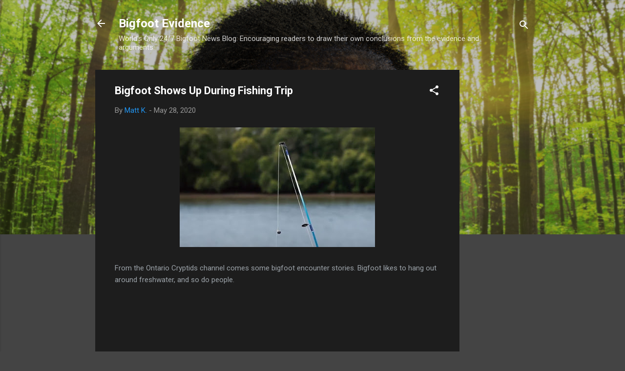

--- FILE ---
content_type: text/html; charset=UTF-8
request_url: https://bigfootevidence.blogspot.com/2020/05/bigfoot-shows-up-during-fishing-trip.html?showComment=1619853581241
body_size: 53931
content:
<!DOCTYPE html>
<html dir='ltr' lang='en'>
<head>
<meta content='width=device-width, initial-scale=1' name='viewport'/>
<title>Bigfoot Shows Up During Fishing Trip</title>
<meta content='text/html; charset=UTF-8' http-equiv='Content-Type'/>
<!-- Chrome, Firefox OS and Opera -->
<meta content='#444444' name='theme-color'/>
<!-- Windows Phone -->
<meta content='#444444' name='msapplication-navbutton-color'/>
<meta content='blogger' name='generator'/>
<link href='https://bigfootevidence.blogspot.com/favicon.ico' rel='icon' type='image/x-icon'/>
<link href='http://bigfootevidence.blogspot.com/2020/05/bigfoot-shows-up-during-fishing-trip.html' rel='canonical'/>
<link rel="alternate" type="application/atom+xml" title="Bigfoot Evidence - Atom" href="https://bigfootevidence.blogspot.com/feeds/posts/default" />
<link rel="alternate" type="application/rss+xml" title="Bigfoot Evidence - RSS" href="https://bigfootevidence.blogspot.com/feeds/posts/default?alt=rss" />
<link rel="service.post" type="application/atom+xml" title="Bigfoot Evidence - Atom" href="https://www.blogger.com/feeds/2925104810508047182/posts/default" />

<link rel="alternate" type="application/atom+xml" title="Bigfoot Evidence - Atom" href="https://bigfootevidence.blogspot.com/feeds/5713056511005056962/comments/default" />
<!--Can't find substitution for tag [blog.ieCssRetrofitLinks]-->
<link href='https://blogger.googleusercontent.com/img/b/R29vZ2xl/AVvXsEjqhDRNMejHG7uFUhdiGuK-nx-mjKZRgChn0a-U-1pljrgWYgDuHLsJrXqh5s7Ugw8UlqJ1QrveK78AWfI_fiAJTeTT4M9mi_9bd7OJ9tW6itdHIY_bFItfcOvZf2uFpHE7DNDVRgwk1lnH/w400-h245/Capture.JPG' rel='image_src'/>
<meta content='http://bigfootevidence.blogspot.com/2020/05/bigfoot-shows-up-during-fishing-trip.html' property='og:url'/>
<meta content='Bigfoot Shows Up During Fishing Trip' property='og:title'/>
<meta content='From the Ontario Cryptids channel comes some bigfoot encounter stories. Bigfoot likes to hang out around freshwater, and so do people.' property='og:description'/>
<meta content='https://blogger.googleusercontent.com/img/b/R29vZ2xl/AVvXsEjqhDRNMejHG7uFUhdiGuK-nx-mjKZRgChn0a-U-1pljrgWYgDuHLsJrXqh5s7Ugw8UlqJ1QrveK78AWfI_fiAJTeTT4M9mi_9bd7OJ9tW6itdHIY_bFItfcOvZf2uFpHE7DNDVRgwk1lnH/w1200-h630-p-k-no-nu/Capture.JPG' property='og:image'/>
<style type='text/css'>@font-face{font-family:'Roboto';font-style:italic;font-weight:300;font-stretch:100%;font-display:swap;src:url(//fonts.gstatic.com/s/roboto/v50/KFOKCnqEu92Fr1Mu53ZEC9_Vu3r1gIhOszmOClHrs6ljXfMMLt_QuAX-k3Yi128m0kN2.woff2)format('woff2');unicode-range:U+0460-052F,U+1C80-1C8A,U+20B4,U+2DE0-2DFF,U+A640-A69F,U+FE2E-FE2F;}@font-face{font-family:'Roboto';font-style:italic;font-weight:300;font-stretch:100%;font-display:swap;src:url(//fonts.gstatic.com/s/roboto/v50/KFOKCnqEu92Fr1Mu53ZEC9_Vu3r1gIhOszmOClHrs6ljXfMMLt_QuAz-k3Yi128m0kN2.woff2)format('woff2');unicode-range:U+0301,U+0400-045F,U+0490-0491,U+04B0-04B1,U+2116;}@font-face{font-family:'Roboto';font-style:italic;font-weight:300;font-stretch:100%;font-display:swap;src:url(//fonts.gstatic.com/s/roboto/v50/KFOKCnqEu92Fr1Mu53ZEC9_Vu3r1gIhOszmOClHrs6ljXfMMLt_QuAT-k3Yi128m0kN2.woff2)format('woff2');unicode-range:U+1F00-1FFF;}@font-face{font-family:'Roboto';font-style:italic;font-weight:300;font-stretch:100%;font-display:swap;src:url(//fonts.gstatic.com/s/roboto/v50/KFOKCnqEu92Fr1Mu53ZEC9_Vu3r1gIhOszmOClHrs6ljXfMMLt_QuAv-k3Yi128m0kN2.woff2)format('woff2');unicode-range:U+0370-0377,U+037A-037F,U+0384-038A,U+038C,U+038E-03A1,U+03A3-03FF;}@font-face{font-family:'Roboto';font-style:italic;font-weight:300;font-stretch:100%;font-display:swap;src:url(//fonts.gstatic.com/s/roboto/v50/KFOKCnqEu92Fr1Mu53ZEC9_Vu3r1gIhOszmOClHrs6ljXfMMLt_QuHT-k3Yi128m0kN2.woff2)format('woff2');unicode-range:U+0302-0303,U+0305,U+0307-0308,U+0310,U+0312,U+0315,U+031A,U+0326-0327,U+032C,U+032F-0330,U+0332-0333,U+0338,U+033A,U+0346,U+034D,U+0391-03A1,U+03A3-03A9,U+03B1-03C9,U+03D1,U+03D5-03D6,U+03F0-03F1,U+03F4-03F5,U+2016-2017,U+2034-2038,U+203C,U+2040,U+2043,U+2047,U+2050,U+2057,U+205F,U+2070-2071,U+2074-208E,U+2090-209C,U+20D0-20DC,U+20E1,U+20E5-20EF,U+2100-2112,U+2114-2115,U+2117-2121,U+2123-214F,U+2190,U+2192,U+2194-21AE,U+21B0-21E5,U+21F1-21F2,U+21F4-2211,U+2213-2214,U+2216-22FF,U+2308-230B,U+2310,U+2319,U+231C-2321,U+2336-237A,U+237C,U+2395,U+239B-23B7,U+23D0,U+23DC-23E1,U+2474-2475,U+25AF,U+25B3,U+25B7,U+25BD,U+25C1,U+25CA,U+25CC,U+25FB,U+266D-266F,U+27C0-27FF,U+2900-2AFF,U+2B0E-2B11,U+2B30-2B4C,U+2BFE,U+3030,U+FF5B,U+FF5D,U+1D400-1D7FF,U+1EE00-1EEFF;}@font-face{font-family:'Roboto';font-style:italic;font-weight:300;font-stretch:100%;font-display:swap;src:url(//fonts.gstatic.com/s/roboto/v50/KFOKCnqEu92Fr1Mu53ZEC9_Vu3r1gIhOszmOClHrs6ljXfMMLt_QuGb-k3Yi128m0kN2.woff2)format('woff2');unicode-range:U+0001-000C,U+000E-001F,U+007F-009F,U+20DD-20E0,U+20E2-20E4,U+2150-218F,U+2190,U+2192,U+2194-2199,U+21AF,U+21E6-21F0,U+21F3,U+2218-2219,U+2299,U+22C4-22C6,U+2300-243F,U+2440-244A,U+2460-24FF,U+25A0-27BF,U+2800-28FF,U+2921-2922,U+2981,U+29BF,U+29EB,U+2B00-2BFF,U+4DC0-4DFF,U+FFF9-FFFB,U+10140-1018E,U+10190-1019C,U+101A0,U+101D0-101FD,U+102E0-102FB,U+10E60-10E7E,U+1D2C0-1D2D3,U+1D2E0-1D37F,U+1F000-1F0FF,U+1F100-1F1AD,U+1F1E6-1F1FF,U+1F30D-1F30F,U+1F315,U+1F31C,U+1F31E,U+1F320-1F32C,U+1F336,U+1F378,U+1F37D,U+1F382,U+1F393-1F39F,U+1F3A7-1F3A8,U+1F3AC-1F3AF,U+1F3C2,U+1F3C4-1F3C6,U+1F3CA-1F3CE,U+1F3D4-1F3E0,U+1F3ED,U+1F3F1-1F3F3,U+1F3F5-1F3F7,U+1F408,U+1F415,U+1F41F,U+1F426,U+1F43F,U+1F441-1F442,U+1F444,U+1F446-1F449,U+1F44C-1F44E,U+1F453,U+1F46A,U+1F47D,U+1F4A3,U+1F4B0,U+1F4B3,U+1F4B9,U+1F4BB,U+1F4BF,U+1F4C8-1F4CB,U+1F4D6,U+1F4DA,U+1F4DF,U+1F4E3-1F4E6,U+1F4EA-1F4ED,U+1F4F7,U+1F4F9-1F4FB,U+1F4FD-1F4FE,U+1F503,U+1F507-1F50B,U+1F50D,U+1F512-1F513,U+1F53E-1F54A,U+1F54F-1F5FA,U+1F610,U+1F650-1F67F,U+1F687,U+1F68D,U+1F691,U+1F694,U+1F698,U+1F6AD,U+1F6B2,U+1F6B9-1F6BA,U+1F6BC,U+1F6C6-1F6CF,U+1F6D3-1F6D7,U+1F6E0-1F6EA,U+1F6F0-1F6F3,U+1F6F7-1F6FC,U+1F700-1F7FF,U+1F800-1F80B,U+1F810-1F847,U+1F850-1F859,U+1F860-1F887,U+1F890-1F8AD,U+1F8B0-1F8BB,U+1F8C0-1F8C1,U+1F900-1F90B,U+1F93B,U+1F946,U+1F984,U+1F996,U+1F9E9,U+1FA00-1FA6F,U+1FA70-1FA7C,U+1FA80-1FA89,U+1FA8F-1FAC6,U+1FACE-1FADC,U+1FADF-1FAE9,U+1FAF0-1FAF8,U+1FB00-1FBFF;}@font-face{font-family:'Roboto';font-style:italic;font-weight:300;font-stretch:100%;font-display:swap;src:url(//fonts.gstatic.com/s/roboto/v50/KFOKCnqEu92Fr1Mu53ZEC9_Vu3r1gIhOszmOClHrs6ljXfMMLt_QuAf-k3Yi128m0kN2.woff2)format('woff2');unicode-range:U+0102-0103,U+0110-0111,U+0128-0129,U+0168-0169,U+01A0-01A1,U+01AF-01B0,U+0300-0301,U+0303-0304,U+0308-0309,U+0323,U+0329,U+1EA0-1EF9,U+20AB;}@font-face{font-family:'Roboto';font-style:italic;font-weight:300;font-stretch:100%;font-display:swap;src:url(//fonts.gstatic.com/s/roboto/v50/KFOKCnqEu92Fr1Mu53ZEC9_Vu3r1gIhOszmOClHrs6ljXfMMLt_QuAb-k3Yi128m0kN2.woff2)format('woff2');unicode-range:U+0100-02BA,U+02BD-02C5,U+02C7-02CC,U+02CE-02D7,U+02DD-02FF,U+0304,U+0308,U+0329,U+1D00-1DBF,U+1E00-1E9F,U+1EF2-1EFF,U+2020,U+20A0-20AB,U+20AD-20C0,U+2113,U+2C60-2C7F,U+A720-A7FF;}@font-face{font-family:'Roboto';font-style:italic;font-weight:300;font-stretch:100%;font-display:swap;src:url(//fonts.gstatic.com/s/roboto/v50/KFOKCnqEu92Fr1Mu53ZEC9_Vu3r1gIhOszmOClHrs6ljXfMMLt_QuAj-k3Yi128m0g.woff2)format('woff2');unicode-range:U+0000-00FF,U+0131,U+0152-0153,U+02BB-02BC,U+02C6,U+02DA,U+02DC,U+0304,U+0308,U+0329,U+2000-206F,U+20AC,U+2122,U+2191,U+2193,U+2212,U+2215,U+FEFF,U+FFFD;}@font-face{font-family:'Roboto';font-style:normal;font-weight:400;font-stretch:100%;font-display:swap;src:url(//fonts.gstatic.com/s/roboto/v50/KFO7CnqEu92Fr1ME7kSn66aGLdTylUAMa3GUBHMdazTgWw.woff2)format('woff2');unicode-range:U+0460-052F,U+1C80-1C8A,U+20B4,U+2DE0-2DFF,U+A640-A69F,U+FE2E-FE2F;}@font-face{font-family:'Roboto';font-style:normal;font-weight:400;font-stretch:100%;font-display:swap;src:url(//fonts.gstatic.com/s/roboto/v50/KFO7CnqEu92Fr1ME7kSn66aGLdTylUAMa3iUBHMdazTgWw.woff2)format('woff2');unicode-range:U+0301,U+0400-045F,U+0490-0491,U+04B0-04B1,U+2116;}@font-face{font-family:'Roboto';font-style:normal;font-weight:400;font-stretch:100%;font-display:swap;src:url(//fonts.gstatic.com/s/roboto/v50/KFO7CnqEu92Fr1ME7kSn66aGLdTylUAMa3CUBHMdazTgWw.woff2)format('woff2');unicode-range:U+1F00-1FFF;}@font-face{font-family:'Roboto';font-style:normal;font-weight:400;font-stretch:100%;font-display:swap;src:url(//fonts.gstatic.com/s/roboto/v50/KFO7CnqEu92Fr1ME7kSn66aGLdTylUAMa3-UBHMdazTgWw.woff2)format('woff2');unicode-range:U+0370-0377,U+037A-037F,U+0384-038A,U+038C,U+038E-03A1,U+03A3-03FF;}@font-face{font-family:'Roboto';font-style:normal;font-weight:400;font-stretch:100%;font-display:swap;src:url(//fonts.gstatic.com/s/roboto/v50/KFO7CnqEu92Fr1ME7kSn66aGLdTylUAMawCUBHMdazTgWw.woff2)format('woff2');unicode-range:U+0302-0303,U+0305,U+0307-0308,U+0310,U+0312,U+0315,U+031A,U+0326-0327,U+032C,U+032F-0330,U+0332-0333,U+0338,U+033A,U+0346,U+034D,U+0391-03A1,U+03A3-03A9,U+03B1-03C9,U+03D1,U+03D5-03D6,U+03F0-03F1,U+03F4-03F5,U+2016-2017,U+2034-2038,U+203C,U+2040,U+2043,U+2047,U+2050,U+2057,U+205F,U+2070-2071,U+2074-208E,U+2090-209C,U+20D0-20DC,U+20E1,U+20E5-20EF,U+2100-2112,U+2114-2115,U+2117-2121,U+2123-214F,U+2190,U+2192,U+2194-21AE,U+21B0-21E5,U+21F1-21F2,U+21F4-2211,U+2213-2214,U+2216-22FF,U+2308-230B,U+2310,U+2319,U+231C-2321,U+2336-237A,U+237C,U+2395,U+239B-23B7,U+23D0,U+23DC-23E1,U+2474-2475,U+25AF,U+25B3,U+25B7,U+25BD,U+25C1,U+25CA,U+25CC,U+25FB,U+266D-266F,U+27C0-27FF,U+2900-2AFF,U+2B0E-2B11,U+2B30-2B4C,U+2BFE,U+3030,U+FF5B,U+FF5D,U+1D400-1D7FF,U+1EE00-1EEFF;}@font-face{font-family:'Roboto';font-style:normal;font-weight:400;font-stretch:100%;font-display:swap;src:url(//fonts.gstatic.com/s/roboto/v50/KFO7CnqEu92Fr1ME7kSn66aGLdTylUAMaxKUBHMdazTgWw.woff2)format('woff2');unicode-range:U+0001-000C,U+000E-001F,U+007F-009F,U+20DD-20E0,U+20E2-20E4,U+2150-218F,U+2190,U+2192,U+2194-2199,U+21AF,U+21E6-21F0,U+21F3,U+2218-2219,U+2299,U+22C4-22C6,U+2300-243F,U+2440-244A,U+2460-24FF,U+25A0-27BF,U+2800-28FF,U+2921-2922,U+2981,U+29BF,U+29EB,U+2B00-2BFF,U+4DC0-4DFF,U+FFF9-FFFB,U+10140-1018E,U+10190-1019C,U+101A0,U+101D0-101FD,U+102E0-102FB,U+10E60-10E7E,U+1D2C0-1D2D3,U+1D2E0-1D37F,U+1F000-1F0FF,U+1F100-1F1AD,U+1F1E6-1F1FF,U+1F30D-1F30F,U+1F315,U+1F31C,U+1F31E,U+1F320-1F32C,U+1F336,U+1F378,U+1F37D,U+1F382,U+1F393-1F39F,U+1F3A7-1F3A8,U+1F3AC-1F3AF,U+1F3C2,U+1F3C4-1F3C6,U+1F3CA-1F3CE,U+1F3D4-1F3E0,U+1F3ED,U+1F3F1-1F3F3,U+1F3F5-1F3F7,U+1F408,U+1F415,U+1F41F,U+1F426,U+1F43F,U+1F441-1F442,U+1F444,U+1F446-1F449,U+1F44C-1F44E,U+1F453,U+1F46A,U+1F47D,U+1F4A3,U+1F4B0,U+1F4B3,U+1F4B9,U+1F4BB,U+1F4BF,U+1F4C8-1F4CB,U+1F4D6,U+1F4DA,U+1F4DF,U+1F4E3-1F4E6,U+1F4EA-1F4ED,U+1F4F7,U+1F4F9-1F4FB,U+1F4FD-1F4FE,U+1F503,U+1F507-1F50B,U+1F50D,U+1F512-1F513,U+1F53E-1F54A,U+1F54F-1F5FA,U+1F610,U+1F650-1F67F,U+1F687,U+1F68D,U+1F691,U+1F694,U+1F698,U+1F6AD,U+1F6B2,U+1F6B9-1F6BA,U+1F6BC,U+1F6C6-1F6CF,U+1F6D3-1F6D7,U+1F6E0-1F6EA,U+1F6F0-1F6F3,U+1F6F7-1F6FC,U+1F700-1F7FF,U+1F800-1F80B,U+1F810-1F847,U+1F850-1F859,U+1F860-1F887,U+1F890-1F8AD,U+1F8B0-1F8BB,U+1F8C0-1F8C1,U+1F900-1F90B,U+1F93B,U+1F946,U+1F984,U+1F996,U+1F9E9,U+1FA00-1FA6F,U+1FA70-1FA7C,U+1FA80-1FA89,U+1FA8F-1FAC6,U+1FACE-1FADC,U+1FADF-1FAE9,U+1FAF0-1FAF8,U+1FB00-1FBFF;}@font-face{font-family:'Roboto';font-style:normal;font-weight:400;font-stretch:100%;font-display:swap;src:url(//fonts.gstatic.com/s/roboto/v50/KFO7CnqEu92Fr1ME7kSn66aGLdTylUAMa3OUBHMdazTgWw.woff2)format('woff2');unicode-range:U+0102-0103,U+0110-0111,U+0128-0129,U+0168-0169,U+01A0-01A1,U+01AF-01B0,U+0300-0301,U+0303-0304,U+0308-0309,U+0323,U+0329,U+1EA0-1EF9,U+20AB;}@font-face{font-family:'Roboto';font-style:normal;font-weight:400;font-stretch:100%;font-display:swap;src:url(//fonts.gstatic.com/s/roboto/v50/KFO7CnqEu92Fr1ME7kSn66aGLdTylUAMa3KUBHMdazTgWw.woff2)format('woff2');unicode-range:U+0100-02BA,U+02BD-02C5,U+02C7-02CC,U+02CE-02D7,U+02DD-02FF,U+0304,U+0308,U+0329,U+1D00-1DBF,U+1E00-1E9F,U+1EF2-1EFF,U+2020,U+20A0-20AB,U+20AD-20C0,U+2113,U+2C60-2C7F,U+A720-A7FF;}@font-face{font-family:'Roboto';font-style:normal;font-weight:400;font-stretch:100%;font-display:swap;src:url(//fonts.gstatic.com/s/roboto/v50/KFO7CnqEu92Fr1ME7kSn66aGLdTylUAMa3yUBHMdazQ.woff2)format('woff2');unicode-range:U+0000-00FF,U+0131,U+0152-0153,U+02BB-02BC,U+02C6,U+02DA,U+02DC,U+0304,U+0308,U+0329,U+2000-206F,U+20AC,U+2122,U+2191,U+2193,U+2212,U+2215,U+FEFF,U+FFFD;}@font-face{font-family:'Roboto';font-style:normal;font-weight:700;font-stretch:100%;font-display:swap;src:url(//fonts.gstatic.com/s/roboto/v50/KFO7CnqEu92Fr1ME7kSn66aGLdTylUAMa3GUBHMdazTgWw.woff2)format('woff2');unicode-range:U+0460-052F,U+1C80-1C8A,U+20B4,U+2DE0-2DFF,U+A640-A69F,U+FE2E-FE2F;}@font-face{font-family:'Roboto';font-style:normal;font-weight:700;font-stretch:100%;font-display:swap;src:url(//fonts.gstatic.com/s/roboto/v50/KFO7CnqEu92Fr1ME7kSn66aGLdTylUAMa3iUBHMdazTgWw.woff2)format('woff2');unicode-range:U+0301,U+0400-045F,U+0490-0491,U+04B0-04B1,U+2116;}@font-face{font-family:'Roboto';font-style:normal;font-weight:700;font-stretch:100%;font-display:swap;src:url(//fonts.gstatic.com/s/roboto/v50/KFO7CnqEu92Fr1ME7kSn66aGLdTylUAMa3CUBHMdazTgWw.woff2)format('woff2');unicode-range:U+1F00-1FFF;}@font-face{font-family:'Roboto';font-style:normal;font-weight:700;font-stretch:100%;font-display:swap;src:url(//fonts.gstatic.com/s/roboto/v50/KFO7CnqEu92Fr1ME7kSn66aGLdTylUAMa3-UBHMdazTgWw.woff2)format('woff2');unicode-range:U+0370-0377,U+037A-037F,U+0384-038A,U+038C,U+038E-03A1,U+03A3-03FF;}@font-face{font-family:'Roboto';font-style:normal;font-weight:700;font-stretch:100%;font-display:swap;src:url(//fonts.gstatic.com/s/roboto/v50/KFO7CnqEu92Fr1ME7kSn66aGLdTylUAMawCUBHMdazTgWw.woff2)format('woff2');unicode-range:U+0302-0303,U+0305,U+0307-0308,U+0310,U+0312,U+0315,U+031A,U+0326-0327,U+032C,U+032F-0330,U+0332-0333,U+0338,U+033A,U+0346,U+034D,U+0391-03A1,U+03A3-03A9,U+03B1-03C9,U+03D1,U+03D5-03D6,U+03F0-03F1,U+03F4-03F5,U+2016-2017,U+2034-2038,U+203C,U+2040,U+2043,U+2047,U+2050,U+2057,U+205F,U+2070-2071,U+2074-208E,U+2090-209C,U+20D0-20DC,U+20E1,U+20E5-20EF,U+2100-2112,U+2114-2115,U+2117-2121,U+2123-214F,U+2190,U+2192,U+2194-21AE,U+21B0-21E5,U+21F1-21F2,U+21F4-2211,U+2213-2214,U+2216-22FF,U+2308-230B,U+2310,U+2319,U+231C-2321,U+2336-237A,U+237C,U+2395,U+239B-23B7,U+23D0,U+23DC-23E1,U+2474-2475,U+25AF,U+25B3,U+25B7,U+25BD,U+25C1,U+25CA,U+25CC,U+25FB,U+266D-266F,U+27C0-27FF,U+2900-2AFF,U+2B0E-2B11,U+2B30-2B4C,U+2BFE,U+3030,U+FF5B,U+FF5D,U+1D400-1D7FF,U+1EE00-1EEFF;}@font-face{font-family:'Roboto';font-style:normal;font-weight:700;font-stretch:100%;font-display:swap;src:url(//fonts.gstatic.com/s/roboto/v50/KFO7CnqEu92Fr1ME7kSn66aGLdTylUAMaxKUBHMdazTgWw.woff2)format('woff2');unicode-range:U+0001-000C,U+000E-001F,U+007F-009F,U+20DD-20E0,U+20E2-20E4,U+2150-218F,U+2190,U+2192,U+2194-2199,U+21AF,U+21E6-21F0,U+21F3,U+2218-2219,U+2299,U+22C4-22C6,U+2300-243F,U+2440-244A,U+2460-24FF,U+25A0-27BF,U+2800-28FF,U+2921-2922,U+2981,U+29BF,U+29EB,U+2B00-2BFF,U+4DC0-4DFF,U+FFF9-FFFB,U+10140-1018E,U+10190-1019C,U+101A0,U+101D0-101FD,U+102E0-102FB,U+10E60-10E7E,U+1D2C0-1D2D3,U+1D2E0-1D37F,U+1F000-1F0FF,U+1F100-1F1AD,U+1F1E6-1F1FF,U+1F30D-1F30F,U+1F315,U+1F31C,U+1F31E,U+1F320-1F32C,U+1F336,U+1F378,U+1F37D,U+1F382,U+1F393-1F39F,U+1F3A7-1F3A8,U+1F3AC-1F3AF,U+1F3C2,U+1F3C4-1F3C6,U+1F3CA-1F3CE,U+1F3D4-1F3E0,U+1F3ED,U+1F3F1-1F3F3,U+1F3F5-1F3F7,U+1F408,U+1F415,U+1F41F,U+1F426,U+1F43F,U+1F441-1F442,U+1F444,U+1F446-1F449,U+1F44C-1F44E,U+1F453,U+1F46A,U+1F47D,U+1F4A3,U+1F4B0,U+1F4B3,U+1F4B9,U+1F4BB,U+1F4BF,U+1F4C8-1F4CB,U+1F4D6,U+1F4DA,U+1F4DF,U+1F4E3-1F4E6,U+1F4EA-1F4ED,U+1F4F7,U+1F4F9-1F4FB,U+1F4FD-1F4FE,U+1F503,U+1F507-1F50B,U+1F50D,U+1F512-1F513,U+1F53E-1F54A,U+1F54F-1F5FA,U+1F610,U+1F650-1F67F,U+1F687,U+1F68D,U+1F691,U+1F694,U+1F698,U+1F6AD,U+1F6B2,U+1F6B9-1F6BA,U+1F6BC,U+1F6C6-1F6CF,U+1F6D3-1F6D7,U+1F6E0-1F6EA,U+1F6F0-1F6F3,U+1F6F7-1F6FC,U+1F700-1F7FF,U+1F800-1F80B,U+1F810-1F847,U+1F850-1F859,U+1F860-1F887,U+1F890-1F8AD,U+1F8B0-1F8BB,U+1F8C0-1F8C1,U+1F900-1F90B,U+1F93B,U+1F946,U+1F984,U+1F996,U+1F9E9,U+1FA00-1FA6F,U+1FA70-1FA7C,U+1FA80-1FA89,U+1FA8F-1FAC6,U+1FACE-1FADC,U+1FADF-1FAE9,U+1FAF0-1FAF8,U+1FB00-1FBFF;}@font-face{font-family:'Roboto';font-style:normal;font-weight:700;font-stretch:100%;font-display:swap;src:url(//fonts.gstatic.com/s/roboto/v50/KFO7CnqEu92Fr1ME7kSn66aGLdTylUAMa3OUBHMdazTgWw.woff2)format('woff2');unicode-range:U+0102-0103,U+0110-0111,U+0128-0129,U+0168-0169,U+01A0-01A1,U+01AF-01B0,U+0300-0301,U+0303-0304,U+0308-0309,U+0323,U+0329,U+1EA0-1EF9,U+20AB;}@font-face{font-family:'Roboto';font-style:normal;font-weight:700;font-stretch:100%;font-display:swap;src:url(//fonts.gstatic.com/s/roboto/v50/KFO7CnqEu92Fr1ME7kSn66aGLdTylUAMa3KUBHMdazTgWw.woff2)format('woff2');unicode-range:U+0100-02BA,U+02BD-02C5,U+02C7-02CC,U+02CE-02D7,U+02DD-02FF,U+0304,U+0308,U+0329,U+1D00-1DBF,U+1E00-1E9F,U+1EF2-1EFF,U+2020,U+20A0-20AB,U+20AD-20C0,U+2113,U+2C60-2C7F,U+A720-A7FF;}@font-face{font-family:'Roboto';font-style:normal;font-weight:700;font-stretch:100%;font-display:swap;src:url(//fonts.gstatic.com/s/roboto/v50/KFO7CnqEu92Fr1ME7kSn66aGLdTylUAMa3yUBHMdazQ.woff2)format('woff2');unicode-range:U+0000-00FF,U+0131,U+0152-0153,U+02BB-02BC,U+02C6,U+02DA,U+02DC,U+0304,U+0308,U+0329,U+2000-206F,U+20AC,U+2122,U+2191,U+2193,U+2212,U+2215,U+FEFF,U+FFFD;}</style>
<style id='page-skin-1' type='text/css'><!--
/*! normalize.css v3.0.1 | MIT License | git.io/normalize */html{font-family:sans-serif;-ms-text-size-adjust:100%;-webkit-text-size-adjust:100%}body{margin:0}article,aside,details,figcaption,figure,footer,header,hgroup,main,nav,section,summary{display:block}audio,canvas,progress,video{display:inline-block;vertical-align:baseline}audio:not([controls]){display:none;height:0}[hidden],template{display:none}a{background:transparent}a:active,a:hover{outline:0}abbr[title]{border-bottom:1px dotted}b,strong{font-weight:bold}dfn{font-style:italic}h1{font-size:2em;margin:.67em 0}mark{background:#ff0;color:#000}small{font-size:80%}sub,sup{font-size:75%;line-height:0;position:relative;vertical-align:baseline}sup{top:-0.5em}sub{bottom:-0.25em}img{border:0}svg:not(:root){overflow:hidden}figure{margin:1em 40px}hr{-moz-box-sizing:content-box;box-sizing:content-box;height:0}pre{overflow:auto}code,kbd,pre,samp{font-family:monospace,monospace;font-size:1em}button,input,optgroup,select,textarea{color:inherit;font:inherit;margin:0}button{overflow:visible}button,select{text-transform:none}button,html input[type="button"],input[type="reset"],input[type="submit"]{-webkit-appearance:button;cursor:pointer}button[disabled],html input[disabled]{cursor:default}button::-moz-focus-inner,input::-moz-focus-inner{border:0;padding:0}input{line-height:normal}input[type="checkbox"],input[type="radio"]{box-sizing:border-box;padding:0}input[type="number"]::-webkit-inner-spin-button,input[type="number"]::-webkit-outer-spin-button{height:auto}input[type="search"]{-webkit-appearance:textfield;-moz-box-sizing:content-box;-webkit-box-sizing:content-box;box-sizing:content-box}input[type="search"]::-webkit-search-cancel-button,input[type="search"]::-webkit-search-decoration{-webkit-appearance:none}fieldset{border:1px solid #c0c0c0;margin:0 2px;padding:.35em .625em .75em}legend{border:0;padding:0}textarea{overflow:auto}optgroup{font-weight:bold}table{border-collapse:collapse;border-spacing:0}td,th{padding:0}
/*!************************************************
* Blogger Template Style
* Name: Contempo
**************************************************/
body{
overflow-wrap:break-word;
word-break:break-word;
word-wrap:break-word
}
.hidden{
display:none
}
.invisible{
visibility:hidden
}
.container::after,.float-container::after{
clear:both;
content:"";
display:table
}
.clearboth{
clear:both
}
#comments .comment .comment-actions,.subscribe-popup .FollowByEmail .follow-by-email-submit,.widget.Profile .profile-link,.widget.Profile .profile-link.visit-profile{
background:0 0;
border:0;
box-shadow:none;
color:#2196f3;
cursor:pointer;
font-size:14px;
font-weight:700;
outline:0;
text-decoration:none;
text-transform:uppercase;
width:auto
}
.dim-overlay{
background-color:rgba(0,0,0,.54);
height:100vh;
left:0;
position:fixed;
top:0;
width:100%
}
#sharing-dim-overlay{
background-color:transparent
}
input::-ms-clear{
display:none
}
.blogger-logo,.svg-icon-24.blogger-logo{
fill:#ff9800;
opacity:1
}
.loading-spinner-large{
-webkit-animation:mspin-rotate 1.568s infinite linear;
animation:mspin-rotate 1.568s infinite linear;
height:48px;
overflow:hidden;
position:absolute;
width:48px;
z-index:200
}
.loading-spinner-large>div{
-webkit-animation:mspin-revrot 5332ms infinite steps(4);
animation:mspin-revrot 5332ms infinite steps(4)
}
.loading-spinner-large>div>div{
-webkit-animation:mspin-singlecolor-large-film 1333ms infinite steps(81);
animation:mspin-singlecolor-large-film 1333ms infinite steps(81);
background-size:100%;
height:48px;
width:3888px
}
.mspin-black-large>div>div,.mspin-grey_54-large>div>div{
background-image:url(https://www.blogblog.com/indie/mspin_black_large.svg)
}
.mspin-white-large>div>div{
background-image:url(https://www.blogblog.com/indie/mspin_white_large.svg)
}
.mspin-grey_54-large{
opacity:.54
}
@-webkit-keyframes mspin-singlecolor-large-film{
from{
-webkit-transform:translateX(0);
transform:translateX(0)
}
to{
-webkit-transform:translateX(-3888px);
transform:translateX(-3888px)
}
}
@keyframes mspin-singlecolor-large-film{
from{
-webkit-transform:translateX(0);
transform:translateX(0)
}
to{
-webkit-transform:translateX(-3888px);
transform:translateX(-3888px)
}
}
@-webkit-keyframes mspin-rotate{
from{
-webkit-transform:rotate(0);
transform:rotate(0)
}
to{
-webkit-transform:rotate(360deg);
transform:rotate(360deg)
}
}
@keyframes mspin-rotate{
from{
-webkit-transform:rotate(0);
transform:rotate(0)
}
to{
-webkit-transform:rotate(360deg);
transform:rotate(360deg)
}
}
@-webkit-keyframes mspin-revrot{
from{
-webkit-transform:rotate(0);
transform:rotate(0)
}
to{
-webkit-transform:rotate(-360deg);
transform:rotate(-360deg)
}
}
@keyframes mspin-revrot{
from{
-webkit-transform:rotate(0);
transform:rotate(0)
}
to{
-webkit-transform:rotate(-360deg);
transform:rotate(-360deg)
}
}
.skip-navigation{
background-color:#fff;
box-sizing:border-box;
color:#000;
display:block;
height:0;
left:0;
line-height:50px;
overflow:hidden;
padding-top:0;
position:fixed;
text-align:center;
top:0;
-webkit-transition:box-shadow .3s,height .3s,padding-top .3s;
transition:box-shadow .3s,height .3s,padding-top .3s;
width:100%;
z-index:900
}
.skip-navigation:focus{
box-shadow:0 4px 5px 0 rgba(0,0,0,.14),0 1px 10px 0 rgba(0,0,0,.12),0 2px 4px -1px rgba(0,0,0,.2);
height:50px
}
#main{
outline:0
}
.main-heading{
position:absolute;
clip:rect(1px,1px,1px,1px);
padding:0;
border:0;
height:1px;
width:1px;
overflow:hidden
}
.Attribution{
margin-top:1em;
text-align:center
}
.Attribution .blogger img,.Attribution .blogger svg{
vertical-align:bottom
}
.Attribution .blogger img{
margin-right:.5em
}
.Attribution div{
line-height:24px;
margin-top:.5em
}
.Attribution .copyright,.Attribution .image-attribution{
font-size:.7em;
margin-top:1.5em
}
.BLOG_mobile_video_class{
display:none
}
.bg-photo{
background-attachment:scroll!important
}
body .CSS_LIGHTBOX{
z-index:900
}
.extendable .show-less,.extendable .show-more{
border-color:#2196f3;
color:#2196f3;
margin-top:8px
}
.extendable .show-less.hidden,.extendable .show-more.hidden{
display:none
}
.inline-ad{
display:none;
max-width:100%;
overflow:hidden
}
.adsbygoogle{
display:block
}
#cookieChoiceInfo{
bottom:0;
top:auto
}
iframe.b-hbp-video{
border:0
}
.post-body img{
max-width:100%
}
.post-body iframe{
max-width:100%
}
.post-body a[imageanchor="1"]{
display:inline-block
}
.byline{
margin-right:1em
}
.byline:last-child{
margin-right:0
}
.link-copied-dialog{
max-width:520px;
outline:0
}
.link-copied-dialog .modal-dialog-buttons{
margin-top:8px
}
.link-copied-dialog .goog-buttonset-default{
background:0 0;
border:0
}
.link-copied-dialog .goog-buttonset-default:focus{
outline:0
}
.paging-control-container{
margin-bottom:16px
}
.paging-control-container .paging-control{
display:inline-block
}
.paging-control-container .comment-range-text::after,.paging-control-container .paging-control{
color:#2196f3
}
.paging-control-container .comment-range-text,.paging-control-container .paging-control{
margin-right:8px
}
.paging-control-container .comment-range-text::after,.paging-control-container .paging-control::after{
content:"\b7";
cursor:default;
padding-left:8px;
pointer-events:none
}
.paging-control-container .comment-range-text:last-child::after,.paging-control-container .paging-control:last-child::after{
content:none
}
.byline.reactions iframe{
height:20px
}
.b-notification{
color:#000;
background-color:#fff;
border-bottom:solid 1px #000;
box-sizing:border-box;
padding:16px 32px;
text-align:center
}
.b-notification.visible{
-webkit-transition:margin-top .3s cubic-bezier(.4,0,.2,1);
transition:margin-top .3s cubic-bezier(.4,0,.2,1)
}
.b-notification.invisible{
position:absolute
}
.b-notification-close{
position:absolute;
right:8px;
top:8px
}
.no-posts-message{
line-height:40px;
text-align:center
}
@media screen and (max-width:800px){
body.item-view .post-body a[imageanchor="1"][style*="float: left;"],body.item-view .post-body a[imageanchor="1"][style*="float: right;"]{
float:none!important;
clear:none!important
}
body.item-view .post-body a[imageanchor="1"] img{
display:block;
height:auto;
margin:0 auto
}
body.item-view .post-body>.separator:first-child>a[imageanchor="1"]:first-child{
margin-top:20px
}
.post-body a[imageanchor]{
display:block
}
body.item-view .post-body a[imageanchor="1"]{
margin-left:0!important;
margin-right:0!important
}
body.item-view .post-body a[imageanchor="1"]+a[imageanchor="1"]{
margin-top:16px
}
}
.item-control{
display:none
}
#comments{
border-top:1px dashed rgba(0,0,0,.54);
margin-top:20px;
padding:20px
}
#comments .comment-thread ol{
margin:0;
padding-left:0;
padding-left:0
}
#comments .comment .comment-replybox-single,#comments .comment-thread .comment-replies{
margin-left:60px
}
#comments .comment-thread .thread-count{
display:none
}
#comments .comment{
list-style-type:none;
padding:0 0 30px;
position:relative
}
#comments .comment .comment{
padding-bottom:8px
}
.comment .avatar-image-container{
position:absolute
}
.comment .avatar-image-container img{
border-radius:50%
}
.avatar-image-container svg,.comment .avatar-image-container .avatar-icon{
border-radius:50%;
border:solid 1px #ffffff;
box-sizing:border-box;
fill:#ffffff;
height:35px;
margin:0;
padding:7px;
width:35px
}
.comment .comment-block{
margin-top:10px;
margin-left:60px;
padding-bottom:0
}
#comments .comment-author-header-wrapper{
margin-left:40px
}
#comments .comment .thread-expanded .comment-block{
padding-bottom:20px
}
#comments .comment .comment-header .user,#comments .comment .comment-header .user a{
color:#ffffff;
font-style:normal;
font-weight:700
}
#comments .comment .comment-actions{
bottom:0;
margin-bottom:15px;
position:absolute
}
#comments .comment .comment-actions>*{
margin-right:8px
}
#comments .comment .comment-header .datetime{
bottom:0;
color:rgba(255,255,255,.54);
display:inline-block;
font-size:13px;
font-style:italic;
margin-left:8px
}
#comments .comment .comment-footer .comment-timestamp a,#comments .comment .comment-header .datetime a{
color:rgba(255,255,255,.54)
}
#comments .comment .comment-content,.comment .comment-body{
margin-top:12px;
word-break:break-word
}
.comment-body{
margin-bottom:12px
}
#comments.embed[data-num-comments="0"]{
border:0;
margin-top:0;
padding-top:0
}
#comments.embed[data-num-comments="0"] #comment-post-message,#comments.embed[data-num-comments="0"] div.comment-form>p,#comments.embed[data-num-comments="0"] p.comment-footer{
display:none
}
#comment-editor-src{
display:none
}
.comments .comments-content .loadmore.loaded{
max-height:0;
opacity:0;
overflow:hidden
}
.extendable .remaining-items{
height:0;
overflow:hidden;
-webkit-transition:height .3s cubic-bezier(.4,0,.2,1);
transition:height .3s cubic-bezier(.4,0,.2,1)
}
.extendable .remaining-items.expanded{
height:auto
}
.svg-icon-24,.svg-icon-24-button{
cursor:pointer;
height:24px;
width:24px;
min-width:24px
}
.touch-icon{
margin:-12px;
padding:12px
}
.touch-icon:active,.touch-icon:focus{
background-color:rgba(153,153,153,.4);
border-radius:50%
}
svg:not(:root).touch-icon{
overflow:visible
}
html[dir=rtl] .rtl-reversible-icon{
-webkit-transform:scaleX(-1);
-ms-transform:scaleX(-1);
transform:scaleX(-1)
}
.svg-icon-24-button,.touch-icon-button{
background:0 0;
border:0;
margin:0;
outline:0;
padding:0
}
.touch-icon-button .touch-icon:active,.touch-icon-button .touch-icon:focus{
background-color:transparent
}
.touch-icon-button:active .touch-icon,.touch-icon-button:focus .touch-icon{
background-color:rgba(153,153,153,.4);
border-radius:50%
}
.Profile .default-avatar-wrapper .avatar-icon{
border-radius:50%;
border:solid 1px #ffffff;
box-sizing:border-box;
fill:#ffffff;
margin:0
}
.Profile .individual .default-avatar-wrapper .avatar-icon{
padding:25px
}
.Profile .individual .avatar-icon,.Profile .individual .profile-img{
height:120px;
width:120px
}
.Profile .team .default-avatar-wrapper .avatar-icon{
padding:8px
}
.Profile .team .avatar-icon,.Profile .team .default-avatar-wrapper,.Profile .team .profile-img{
height:40px;
width:40px
}
.snippet-container{
margin:0;
position:relative;
overflow:hidden
}
.snippet-fade{
bottom:0;
box-sizing:border-box;
position:absolute;
width:96px
}
.snippet-fade{
right:0
}
.snippet-fade:after{
content:"\2026"
}
.snippet-fade:after{
float:right
}
.post-bottom{
-webkit-box-align:center;
-webkit-align-items:center;
-ms-flex-align:center;
align-items:center;
display:-webkit-box;
display:-webkit-flex;
display:-ms-flexbox;
display:flex;
-webkit-flex-wrap:wrap;
-ms-flex-wrap:wrap;
flex-wrap:wrap
}
.post-footer{
-webkit-box-flex:1;
-webkit-flex:1 1 auto;
-ms-flex:1 1 auto;
flex:1 1 auto;
-webkit-flex-wrap:wrap;
-ms-flex-wrap:wrap;
flex-wrap:wrap;
-webkit-box-ordinal-group:2;
-webkit-order:1;
-ms-flex-order:1;
order:1
}
.post-footer>*{
-webkit-box-flex:0;
-webkit-flex:0 1 auto;
-ms-flex:0 1 auto;
flex:0 1 auto
}
.post-footer .byline:last-child{
margin-right:1em
}
.jump-link{
-webkit-box-flex:0;
-webkit-flex:0 0 auto;
-ms-flex:0 0 auto;
flex:0 0 auto;
-webkit-box-ordinal-group:3;
-webkit-order:2;
-ms-flex-order:2;
order:2
}
.centered-top-container.sticky{
left:0;
position:fixed;
right:0;
top:0;
width:auto;
z-index:50;
-webkit-transition-property:opacity,-webkit-transform;
transition-property:opacity,-webkit-transform;
transition-property:transform,opacity;
transition-property:transform,opacity,-webkit-transform;
-webkit-transition-duration:.2s;
transition-duration:.2s;
-webkit-transition-timing-function:cubic-bezier(.4,0,.2,1);
transition-timing-function:cubic-bezier(.4,0,.2,1)
}
.centered-top-placeholder{
display:none
}
.collapsed-header .centered-top-placeholder{
display:block
}
.centered-top-container .Header .replaced h1,.centered-top-placeholder .Header .replaced h1{
display:none
}
.centered-top-container.sticky .Header .replaced h1{
display:block
}
.centered-top-container.sticky .Header .header-widget{
background:0 0
}
.centered-top-container.sticky .Header .header-image-wrapper{
display:none
}
.centered-top-container img,.centered-top-placeholder img{
max-width:100%
}
.collapsible{
-webkit-transition:height .3s cubic-bezier(.4,0,.2,1);
transition:height .3s cubic-bezier(.4,0,.2,1)
}
.collapsible,.collapsible>summary{
display:block;
overflow:hidden
}
.collapsible>:not(summary){
display:none
}
.collapsible[open]>:not(summary){
display:block
}
.collapsible:focus,.collapsible>summary:focus{
outline:0
}
.collapsible>summary{
cursor:pointer;
display:block;
padding:0
}
.collapsible:focus>summary,.collapsible>summary:focus{
background-color:transparent
}
.collapsible>summary::-webkit-details-marker{
display:none
}
.collapsible-title{
-webkit-box-align:center;
-webkit-align-items:center;
-ms-flex-align:center;
align-items:center;
display:-webkit-box;
display:-webkit-flex;
display:-ms-flexbox;
display:flex
}
.collapsible-title .title{
-webkit-box-flex:1;
-webkit-flex:1 1 auto;
-ms-flex:1 1 auto;
flex:1 1 auto;
-webkit-box-ordinal-group:1;
-webkit-order:0;
-ms-flex-order:0;
order:0;
overflow:hidden;
text-overflow:ellipsis;
white-space:nowrap
}
.collapsible-title .chevron-down,.collapsible[open] .collapsible-title .chevron-up{
display:block
}
.collapsible-title .chevron-up,.collapsible[open] .collapsible-title .chevron-down{
display:none
}
.flat-button{
cursor:pointer;
display:inline-block;
font-weight:700;
text-transform:uppercase;
border-radius:2px;
padding:8px;
margin:-8px
}
.flat-icon-button{
background:0 0;
border:0;
margin:0;
outline:0;
padding:0;
margin:-12px;
padding:12px;
cursor:pointer;
box-sizing:content-box;
display:inline-block;
line-height:0
}
.flat-icon-button,.flat-icon-button .splash-wrapper{
border-radius:50%
}
.flat-icon-button .splash.animate{
-webkit-animation-duration:.3s;
animation-duration:.3s
}
.overflowable-container{
max-height:46px;
overflow:hidden;
position:relative
}
.overflow-button{
cursor:pointer
}
#overflowable-dim-overlay{
background:0 0
}
.overflow-popup{
box-shadow:0 2px 2px 0 rgba(0,0,0,.14),0 3px 1px -2px rgba(0,0,0,.2),0 1px 5px 0 rgba(0,0,0,.12);
background-color:#1d1d1d;
left:0;
max-width:calc(100% - 32px);
position:absolute;
top:0;
visibility:hidden;
z-index:101
}
.overflow-popup ul{
list-style:none
}
.overflow-popup .tabs li,.overflow-popup li{
display:block;
height:auto
}
.overflow-popup .tabs li{
padding-left:0;
padding-right:0
}
.overflow-button.hidden,.overflow-popup .tabs li.hidden,.overflow-popup li.hidden{
display:none
}
.pill-button{
background:0 0;
border:1px solid;
border-radius:12px;
cursor:pointer;
display:inline-block;
padding:4px 16px;
text-transform:uppercase
}
.ripple{
position:relative
}
.ripple>*{
z-index:1
}
.splash-wrapper{
bottom:0;
left:0;
overflow:hidden;
pointer-events:none;
position:absolute;
right:0;
top:0;
z-index:0
}
.splash{
background:#ccc;
border-radius:100%;
display:block;
opacity:.6;
position:absolute;
-webkit-transform:scale(0);
-ms-transform:scale(0);
transform:scale(0)
}
.splash.animate{
-webkit-animation:ripple-effect .4s linear;
animation:ripple-effect .4s linear
}
@-webkit-keyframes ripple-effect{
100%{
opacity:0;
-webkit-transform:scale(2.5);
transform:scale(2.5)
}
}
@keyframes ripple-effect{
100%{
opacity:0;
-webkit-transform:scale(2.5);
transform:scale(2.5)
}
}
.search{
display:-webkit-box;
display:-webkit-flex;
display:-ms-flexbox;
display:flex;
line-height:24px;
width:24px
}
.search.focused{
width:100%
}
.search.focused .section{
width:100%
}
.search form{
z-index:101
}
.search h3{
display:none
}
.search form{
display:-webkit-box;
display:-webkit-flex;
display:-ms-flexbox;
display:flex;
-webkit-box-flex:1;
-webkit-flex:1 0 0;
-ms-flex:1 0 0px;
flex:1 0 0;
border-bottom:solid 1px transparent;
padding-bottom:8px
}
.search form>*{
display:none
}
.search.focused form>*{
display:block
}
.search .search-input label{
display:none
}
.centered-top-placeholder.cloned .search form{
z-index:30
}
.search.focused form{
border-color:#ffffff;
position:relative;
width:auto
}
.collapsed-header .centered-top-container .search.focused form{
border-bottom-color:transparent
}
.search-expand{
-webkit-box-flex:0;
-webkit-flex:0 0 auto;
-ms-flex:0 0 auto;
flex:0 0 auto
}
.search-expand-text{
display:none
}
.search-close{
display:inline;
vertical-align:middle
}
.search-input{
-webkit-box-flex:1;
-webkit-flex:1 0 1px;
-ms-flex:1 0 1px;
flex:1 0 1px
}
.search-input input{
background:0 0;
border:0;
box-sizing:border-box;
color:#ffffff;
display:inline-block;
outline:0;
width:calc(100% - 48px)
}
.search-input input.no-cursor{
color:transparent;
text-shadow:0 0 0 #ffffff
}
.collapsed-header .centered-top-container .search-action,.collapsed-header .centered-top-container .search-input input{
color:#ffffff
}
.collapsed-header .centered-top-container .search-input input.no-cursor{
color:transparent;
text-shadow:0 0 0 #ffffff
}
.collapsed-header .centered-top-container .search-input input.no-cursor:focus,.search-input input.no-cursor:focus{
outline:0
}
.search-focused>*{
visibility:hidden
}
.search-focused .search,.search-focused .search-icon{
visibility:visible
}
.search.focused .search-action{
display:block
}
.search.focused .search-action:disabled{
opacity:.3
}
.widget.Sharing .sharing-button{
display:none
}
.widget.Sharing .sharing-buttons li{
padding:0
}
.widget.Sharing .sharing-buttons li span{
display:none
}
.post-share-buttons{
position:relative
}
.centered-bottom .share-buttons .svg-icon-24,.share-buttons .svg-icon-24{
fill:#ffffff
}
.sharing-open.touch-icon-button:active .touch-icon,.sharing-open.touch-icon-button:focus .touch-icon{
background-color:transparent
}
.share-buttons{
background-color:#1d1d1d;
border-radius:2px;
box-shadow:0 2px 2px 0 rgba(0,0,0,.14),0 3px 1px -2px rgba(0,0,0,.2),0 1px 5px 0 rgba(0,0,0,.12);
color:#ffffff;
list-style:none;
margin:0;
padding:8px 0;
position:absolute;
top:-11px;
min-width:200px;
z-index:101
}
.share-buttons.hidden{
display:none
}
.sharing-button{
background:0 0;
border:0;
margin:0;
outline:0;
padding:0;
cursor:pointer
}
.share-buttons li{
margin:0;
height:48px
}
.share-buttons li:last-child{
margin-bottom:0
}
.share-buttons li .sharing-platform-button{
box-sizing:border-box;
cursor:pointer;
display:block;
height:100%;
margin-bottom:0;
padding:0 16px;
position:relative;
width:100%
}
.share-buttons li .sharing-platform-button:focus,.share-buttons li .sharing-platform-button:hover{
background-color:rgba(128,128,128,.1);
outline:0
}
.share-buttons li svg[class*=" sharing-"],.share-buttons li svg[class^=sharing-]{
position:absolute;
top:10px
}
.share-buttons li span.sharing-platform-button{
position:relative;
top:0
}
.share-buttons li .platform-sharing-text{
display:block;
font-size:16px;
line-height:48px;
white-space:nowrap
}
.share-buttons li .platform-sharing-text{
margin-left:56px
}
.sidebar-container{
background-color:#1d1d1d;
max-width:284px;
overflow-y:auto;
-webkit-transition-property:-webkit-transform;
transition-property:-webkit-transform;
transition-property:transform;
transition-property:transform,-webkit-transform;
-webkit-transition-duration:.3s;
transition-duration:.3s;
-webkit-transition-timing-function:cubic-bezier(0,0,.2,1);
transition-timing-function:cubic-bezier(0,0,.2,1);
width:284px;
z-index:101;
-webkit-overflow-scrolling:touch
}
.sidebar-container .navigation{
line-height:0;
padding:16px
}
.sidebar-container .sidebar-back{
cursor:pointer
}
.sidebar-container .widget{
background:0 0;
margin:0 16px;
padding:16px 0
}
.sidebar-container .widget .title{
color:#c5c1c1;
margin:0
}
.sidebar-container .widget ul{
list-style:none;
margin:0;
padding:0
}
.sidebar-container .widget ul ul{
margin-left:1em
}
.sidebar-container .widget li{
font-size:16px;
line-height:normal
}
.sidebar-container .widget+.widget{
border-top:1px dashed #cccccc
}
.BlogArchive li{
margin:16px 0
}
.BlogArchive li:last-child{
margin-bottom:0
}
.Label li a{
display:inline-block
}
.BlogArchive .post-count,.Label .label-count{
float:right;
margin-left:.25em
}
.BlogArchive .post-count::before,.Label .label-count::before{
content:"("
}
.BlogArchive .post-count::after,.Label .label-count::after{
content:")"
}
.widget.Translate .skiptranslate>div{
display:block!important
}
.widget.Profile .profile-link{
display:-webkit-box;
display:-webkit-flex;
display:-ms-flexbox;
display:flex
}
.widget.Profile .team-member .default-avatar-wrapper,.widget.Profile .team-member .profile-img{
-webkit-box-flex:0;
-webkit-flex:0 0 auto;
-ms-flex:0 0 auto;
flex:0 0 auto;
margin-right:1em
}
.widget.Profile .individual .profile-link{
-webkit-box-orient:vertical;
-webkit-box-direction:normal;
-webkit-flex-direction:column;
-ms-flex-direction:column;
flex-direction:column
}
.widget.Profile .team .profile-link .profile-name{
-webkit-align-self:center;
-ms-flex-item-align:center;
align-self:center;
display:block;
-webkit-box-flex:1;
-webkit-flex:1 1 auto;
-ms-flex:1 1 auto;
flex:1 1 auto
}
.dim-overlay{
background-color:rgba(0,0,0,.54);
z-index:100
}
body.sidebar-visible{
overflow-y:hidden
}
@media screen and (max-width:1439px){
.sidebar-container{
bottom:0;
position:fixed;
top:0;
left:0;
right:auto
}
.sidebar-container.sidebar-invisible{
-webkit-transition-timing-function:cubic-bezier(.4,0,.6,1);
transition-timing-function:cubic-bezier(.4,0,.6,1);
-webkit-transform:translateX(-284px);
-ms-transform:translateX(-284px);
transform:translateX(-284px)
}
}
@media screen and (min-width:1440px){
.sidebar-container{
position:absolute;
top:0;
left:0;
right:auto
}
.sidebar-container .navigation{
display:none
}
}
.dialog{
box-shadow:0 2px 2px 0 rgba(0,0,0,.14),0 3px 1px -2px rgba(0,0,0,.2),0 1px 5px 0 rgba(0,0,0,.12);
background:#1d1d1d;
box-sizing:border-box;
color:#9ba2a8;
padding:30px;
position:fixed;
text-align:center;
width:calc(100% - 24px);
z-index:101
}
.dialog input[type=email],.dialog input[type=text]{
background-color:transparent;
border:0;
border-bottom:solid 1px rgba(155,162,168,.12);
color:#9ba2a8;
display:block;
font-family:Roboto, sans-serif;
font-size:16px;
line-height:24px;
margin:auto;
padding-bottom:7px;
outline:0;
text-align:center;
width:100%
}
.dialog input[type=email]::-webkit-input-placeholder,.dialog input[type=text]::-webkit-input-placeholder{
color:#9ba2a8
}
.dialog input[type=email]::-moz-placeholder,.dialog input[type=text]::-moz-placeholder{
color:#9ba2a8
}
.dialog input[type=email]:-ms-input-placeholder,.dialog input[type=text]:-ms-input-placeholder{
color:#9ba2a8
}
.dialog input[type=email]::-ms-input-placeholder,.dialog input[type=text]::-ms-input-placeholder{
color:#9ba2a8
}
.dialog input[type=email]::placeholder,.dialog input[type=text]::placeholder{
color:#9ba2a8
}
.dialog input[type=email]:focus,.dialog input[type=text]:focus{
border-bottom:solid 2px #2196f3;
padding-bottom:6px
}
.dialog input.no-cursor{
color:transparent;
text-shadow:0 0 0 #9ba2a8
}
.dialog input.no-cursor:focus{
outline:0
}
.dialog input.no-cursor:focus{
outline:0
}
.dialog input[type=submit]{
font-family:Roboto, sans-serif
}
.dialog .goog-buttonset-default{
color:#2196f3
}
.subscribe-popup{
max-width:364px
}
.subscribe-popup h3{
color:#ffffff;
font-size:1.8em;
margin-top:0
}
.subscribe-popup .FollowByEmail h3{
display:none
}
.subscribe-popup .FollowByEmail .follow-by-email-submit{
color:#2196f3;
display:inline-block;
margin:0 auto;
margin-top:24px;
width:auto;
white-space:normal
}
.subscribe-popup .FollowByEmail .follow-by-email-submit:disabled{
cursor:default;
opacity:.3
}
@media (max-width:800px){
.blog-name div.widget.Subscribe{
margin-bottom:16px
}
body.item-view .blog-name div.widget.Subscribe{
margin:8px auto 16px auto;
width:100%
}
}
.tabs{
list-style:none
}
.tabs li{
display:inline-block
}
.tabs li a{
cursor:pointer;
display:inline-block;
font-weight:700;
text-transform:uppercase;
padding:12px 8px
}
.tabs .selected{
border-bottom:4px solid #ffffff
}
.tabs .selected a{
color:#ffffff
}
body#layout .bg-photo,body#layout .bg-photo-overlay{
display:none
}
body#layout .page_body{
padding:0;
position:relative;
top:0
}
body#layout .page{
display:inline-block;
left:inherit;
position:relative;
vertical-align:top;
width:540px
}
body#layout .centered{
max-width:954px
}
body#layout .navigation{
display:none
}
body#layout .sidebar-container{
display:inline-block;
width:40%
}
body#layout .hamburger-menu,body#layout .search{
display:none
}
.centered-top-container .svg-icon-24,body.collapsed-header .centered-top-placeholder .svg-icon-24{
fill:#ffffff
}
.sidebar-container .svg-icon-24{
fill:#ffffff
}
.centered-bottom .svg-icon-24,body.collapsed-header .centered-top-container .svg-icon-24{
fill:#ffffff
}
.centered-bottom .share-buttons .svg-icon-24,.share-buttons .svg-icon-24{
fill:#ffffff
}
body{
background-color:#444444;
color:#9ba2a8;
font:15px Roboto, sans-serif;
margin:0;
min-height:100vh
}
img{
max-width:100%
}
h3{
color:#9ba2a8;
font-size:16px
}
a{
text-decoration:none;
color:#2196f3
}
a:visited{
color:#2196f3
}
a:hover{
color:#2196f3
}
blockquote{
color:#dddddd;
font:italic 300 15px Roboto, sans-serif;
font-size:x-large;
text-align:center
}
.pill-button{
font-size:12px
}
.bg-photo-container{
height:480px;
overflow:hidden;
position:absolute;
width:100%;
z-index:1
}
.bg-photo{
background:#444444 url(//3.bp.blogspot.com/-3OEA-OfnGJU/XinCpDpPzoI/AAAAAAAD25M/JGIEA8A94WUJ_g79VQ9Uv2Df6aMdHbaAACK4BGAYYCw/s1600/bigfoot%2Bwith%2Bred%2Beyes.png) repeat scroll top left;
background-attachment:scroll;
background-size:cover;
-webkit-filter:blur(0px);
filter:blur(0px);
height:calc(100% + 2 * 0px);
left:0px;
position:absolute;
top:0px;
width:calc(100% + 2 * 0px)
}
.bg-photo-overlay{
background:rgba(0,0,0,.26);
background-size:cover;
height:480px;
position:absolute;
width:100%;
z-index:2
}
.hamburger-menu{
float:left;
margin-top:0
}
.sticky .hamburger-menu{
float:none;
position:absolute
}
.search{
border-bottom:solid 1px rgba(255, 255, 255, 0);
float:right;
position:relative;
-webkit-transition-property:width;
transition-property:width;
-webkit-transition-duration:.5s;
transition-duration:.5s;
-webkit-transition-timing-function:cubic-bezier(.4,0,.2,1);
transition-timing-function:cubic-bezier(.4,0,.2,1);
z-index:101
}
.search .dim-overlay{
background-color:transparent
}
.search form{
height:36px;
-webkit-transition-property:border-color;
transition-property:border-color;
-webkit-transition-delay:.5s;
transition-delay:.5s;
-webkit-transition-duration:.2s;
transition-duration:.2s;
-webkit-transition-timing-function:cubic-bezier(.4,0,.2,1);
transition-timing-function:cubic-bezier(.4,0,.2,1)
}
.search.focused{
width:calc(100% - 48px)
}
.search.focused form{
display:-webkit-box;
display:-webkit-flex;
display:-ms-flexbox;
display:flex;
-webkit-box-flex:1;
-webkit-flex:1 0 1px;
-ms-flex:1 0 1px;
flex:1 0 1px;
border-color:#ffffff;
margin-left:-24px;
padding-left:36px;
position:relative;
width:auto
}
.item-view .search,.sticky .search{
right:0;
float:none;
margin-left:0;
position:absolute
}
.item-view .search.focused,.sticky .search.focused{
width:calc(100% - 50px)
}
.item-view .search.focused form,.sticky .search.focused form{
border-bottom-color:#9ba2a8
}
.centered-top-placeholder.cloned .search form{
z-index:30
}
.search_button{
-webkit-box-flex:0;
-webkit-flex:0 0 24px;
-ms-flex:0 0 24px;
flex:0 0 24px;
-webkit-box-orient:vertical;
-webkit-box-direction:normal;
-webkit-flex-direction:column;
-ms-flex-direction:column;
flex-direction:column
}
.search_button svg{
margin-top:0
}
.search-input{
height:48px
}
.search-input input{
display:block;
color:#ffffff;
font:16px Roboto, sans-serif;
height:48px;
line-height:48px;
padding:0;
width:100%
}
.search-input input::-webkit-input-placeholder{
color:#ffffff;
opacity:.3
}
.search-input input::-moz-placeholder{
color:#ffffff;
opacity:.3
}
.search-input input:-ms-input-placeholder{
color:#ffffff;
opacity:.3
}
.search-input input::-ms-input-placeholder{
color:#ffffff;
opacity:.3
}
.search-input input::placeholder{
color:#ffffff;
opacity:.3
}
.search-action{
background:0 0;
border:0;
color:#ffffff;
cursor:pointer;
display:none;
height:48px;
margin-top:0
}
.sticky .search-action{
color:#9ba2a8
}
.search.focused .search-action{
display:block
}
.search.focused .search-action:disabled{
opacity:.3
}
.page_body{
position:relative;
z-index:20
}
.page_body .widget{
margin-bottom:16px
}
.page_body .centered{
box-sizing:border-box;
display:-webkit-box;
display:-webkit-flex;
display:-ms-flexbox;
display:flex;
-webkit-box-orient:vertical;
-webkit-box-direction:normal;
-webkit-flex-direction:column;
-ms-flex-direction:column;
flex-direction:column;
margin:0 auto;
max-width:922px;
min-height:100vh;
padding:24px 0
}
.page_body .centered>*{
-webkit-box-flex:0;
-webkit-flex:0 0 auto;
-ms-flex:0 0 auto;
flex:0 0 auto
}
.page_body .centered>#footer{
margin-top:auto
}
.blog-name{
margin:24px 0 16px 0
}
.item-view .blog-name,.sticky .blog-name{
box-sizing:border-box;
margin-left:36px;
min-height:48px;
opacity:1;
padding-top:12px
}
.blog-name .subscribe-section-container{
margin-bottom:32px;
text-align:center;
-webkit-transition-property:opacity;
transition-property:opacity;
-webkit-transition-duration:.5s;
transition-duration:.5s
}
.item-view .blog-name .subscribe-section-container,.sticky .blog-name .subscribe-section-container{
margin:0 0 8px 0
}
.blog-name .PageList{
margin-top:16px;
padding-top:8px;
text-align:center
}
.blog-name .PageList .overflowable-contents{
width:100%
}
.blog-name .PageList h3.title{
color:#ffffff;
margin:8px auto;
text-align:center;
width:100%
}
.centered-top-container .blog-name{
-webkit-transition-property:opacity;
transition-property:opacity;
-webkit-transition-duration:.5s;
transition-duration:.5s
}
.item-view .return_link{
margin-bottom:12px;
margin-top:12px;
position:absolute
}
.item-view .blog-name{
display:-webkit-box;
display:-webkit-flex;
display:-ms-flexbox;
display:flex;
-webkit-flex-wrap:wrap;
-ms-flex-wrap:wrap;
flex-wrap:wrap;
margin:0 48px 27px 48px
}
.item-view .subscribe-section-container{
-webkit-box-flex:0;
-webkit-flex:0 0 auto;
-ms-flex:0 0 auto;
flex:0 0 auto
}
.item-view #header,.item-view .Header{
margin-bottom:5px;
margin-right:15px
}
.item-view .sticky .Header{
margin-bottom:0
}
.item-view .Header p{
margin:10px 0 0 0;
text-align:left
}
.item-view .post-share-buttons-bottom{
margin-right:16px
}
.sticky{
background:#1d1d1d;
box-shadow:0 0 20px 0 rgba(0,0,0,.7);
box-sizing:border-box;
margin-left:0
}
.sticky #header{
margin-bottom:8px;
margin-right:8px
}
.sticky .centered-top{
margin:4px auto;
max-width:890px;
min-height:48px
}
.sticky .blog-name{
display:-webkit-box;
display:-webkit-flex;
display:-ms-flexbox;
display:flex;
margin:0 48px
}
.sticky .blog-name #header{
-webkit-box-flex:0;
-webkit-flex:0 1 auto;
-ms-flex:0 1 auto;
flex:0 1 auto;
-webkit-box-ordinal-group:2;
-webkit-order:1;
-ms-flex-order:1;
order:1;
overflow:hidden
}
.sticky .blog-name .subscribe-section-container{
-webkit-box-flex:0;
-webkit-flex:0 0 auto;
-ms-flex:0 0 auto;
flex:0 0 auto;
-webkit-box-ordinal-group:3;
-webkit-order:2;
-ms-flex-order:2;
order:2
}
.sticky .Header h1{
overflow:hidden;
text-overflow:ellipsis;
white-space:nowrap;
margin-right:-10px;
margin-bottom:-10px;
padding-right:10px;
padding-bottom:10px
}
.sticky .Header p{
display:none
}
.sticky .PageList{
display:none
}
.search-focused>*{
visibility:visible
}
.search-focused .hamburger-menu{
visibility:visible
}
.item-view .search-focused .blog-name,.sticky .search-focused .blog-name{
opacity:0
}
.centered-bottom,.centered-top-container,.centered-top-placeholder{
padding:0 16px
}
.centered-top{
position:relative
}
.item-view .centered-top.search-focused .subscribe-section-container,.sticky .centered-top.search-focused .subscribe-section-container{
opacity:0
}
.page_body.has-vertical-ads .centered .centered-bottom{
display:inline-block;
width:calc(100% - 176px)
}
.Header h1{
color:#ffffff;
font:bold 45px Roboto, sans-serif;
line-height:normal;
margin:0 0 13px 0;
text-align:center;
width:100%
}
.Header h1 a,.Header h1 a:hover,.Header h1 a:visited{
color:#ffffff
}
.item-view .Header h1,.sticky .Header h1{
font-size:24px;
line-height:24px;
margin:0;
text-align:left
}
.sticky .Header h1{
color:#9ba2a8
}
.sticky .Header h1 a,.sticky .Header h1 a:hover,.sticky .Header h1 a:visited{
color:#9ba2a8
}
.Header p{
color:#ffffff;
margin:0 0 13px 0;
opacity:.8;
text-align:center
}
.widget .title{
line-height:28px
}
.BlogArchive li{
font-size:16px
}
.BlogArchive .post-count{
color:#9ba2a8
}
#page_body .FeaturedPost,.Blog .blog-posts .post-outer-container{
background:#1d1d1d;
min-height:40px;
padding:30px 40px;
width:auto
}
.Blog .blog-posts .post-outer-container:last-child{
margin-bottom:0
}
.Blog .blog-posts .post-outer-container .post-outer{
border:0;
position:relative;
padding-bottom:.25em
}
.post-outer-container{
margin-bottom:16px
}
.post:first-child{
margin-top:0
}
.post .thumb{
float:left;
height:20%;
width:20%
}
.post-share-buttons-bottom,.post-share-buttons-top{
float:right
}
.post-share-buttons-bottom{
margin-right:24px
}
.post-footer,.post-header{
clear:left;
color:rgba(255,255,255,0.54);
margin:0;
width:inherit
}
.blog-pager{
text-align:center
}
.blog-pager a{
color:#2196f3
}
.blog-pager a:visited{
color:#2196f3
}
.blog-pager a:hover{
color:#2196f3
}
.post-title{
font:bold 22px Roboto, sans-serif;
float:left;
margin:0 0 8px 0;
max-width:calc(100% - 48px)
}
.post-title a{
font:bold 30px Roboto, sans-serif
}
.post-title,.post-title a,.post-title a:hover,.post-title a:visited{
color:#ffffff
}
.post-body{
color:#9ba2a8;
font:15px Roboto, sans-serif;
line-height:1.6em;
margin:1.5em 0 2em 0;
display:block
}
.post-body img{
height:inherit
}
.post-body .snippet-thumbnail{
float:left;
margin:0;
margin-right:2em;
max-height:128px;
max-width:128px
}
.post-body .snippet-thumbnail img{
max-width:100%
}
.main .FeaturedPost .widget-content{
border:0;
position:relative;
padding-bottom:.25em
}
.FeaturedPost img{
margin-top:2em
}
.FeaturedPost .snippet-container{
margin:2em 0
}
.FeaturedPost .snippet-container p{
margin:0
}
.FeaturedPost .snippet-thumbnail{
float:none;
height:auto;
margin-bottom:2em;
margin-right:0;
overflow:hidden;
max-height:calc(600px + 2em);
max-width:100%;
text-align:center;
width:100%
}
.FeaturedPost .snippet-thumbnail img{
max-width:100%;
width:100%
}
.byline{
color:rgba(255,255,255,0.54);
display:inline-block;
line-height:24px;
margin-top:8px;
vertical-align:top
}
.byline.post-author:first-child{
margin-right:0
}
.byline.reactions .reactions-label{
line-height:22px;
vertical-align:top
}
.byline.post-share-buttons{
position:relative;
display:inline-block;
margin-top:0;
width:100%
}
.byline.post-share-buttons .sharing{
float:right
}
.flat-button.ripple:hover{
background-color:rgba(33,150,243,.12)
}
.flat-button.ripple .splash{
background-color:rgba(33,150,243,.4)
}
a.timestamp-link,a:active.timestamp-link,a:visited.timestamp-link{
color:inherit;
font:inherit;
text-decoration:inherit
}
.post-share-buttons{
margin-left:0
}
.clear-sharing{
min-height:24px
}
.comment-link{
color:#2196f3;
position:relative
}
.comment-link .num_comments{
margin-left:8px;
vertical-align:top
}
#comment-holder .continue{
display:none
}
#comment-editor{
margin-bottom:20px;
margin-top:20px
}
#comments .comment-form h4,#comments h3.title{
position:absolute;
clip:rect(1px,1px,1px,1px);
padding:0;
border:0;
height:1px;
width:1px;
overflow:hidden
}
.post-filter-message{
background-color:rgba(0,0,0,.7);
color:#fff;
display:table;
margin-bottom:16px;
width:100%
}
.post-filter-message div{
display:table-cell;
padding:15px 28px
}
.post-filter-message div:last-child{
padding-left:0;
text-align:right
}
.post-filter-message a{
white-space:nowrap
}
.post-filter-message .search-label,.post-filter-message .search-query{
font-weight:700;
color:#2196f3
}
#blog-pager{
margin:2em 0
}
#blog-pager a{
color:#2196f3;
font-size:14px
}
.subscribe-button{
border-color:#ffffff;
color:#ffffff
}
.sticky .subscribe-button{
border-color:#9ba2a8;
color:#9ba2a8
}
.tabs{
margin:0 auto;
padding:0
}
.tabs li{
margin:0 8px;
vertical-align:top
}
.tabs .overflow-button a,.tabs li a{
color:#cccccc;
font:700 normal 15px Roboto, sans-serif;
line-height:18px
}
.tabs .overflow-button a{
padding:12px 8px
}
.overflow-popup .tabs li{
text-align:left
}
.overflow-popup li a{
color:#9ba2a8;
display:block;
padding:8px 20px
}
.overflow-popup li.selected a{
color:#ffffff
}
a.report_abuse{
font-weight:400
}
.Label li,.Label span.label-size,.byline.post-labels a{
background-color:#444444;
border:1px solid #444444;
border-radius:15px;
display:inline-block;
margin:4px 4px 4px 0;
padding:3px 8px
}
.Label a,.byline.post-labels a{
color:#ffffff
}
.Label ul{
list-style:none;
padding:0
}
.PopularPosts{
background-color:#444444;
padding:30px 40px
}
.PopularPosts .item-content{
color:#9ba2a8;
margin-top:24px
}
.PopularPosts a,.PopularPosts a:hover,.PopularPosts a:visited{
color:#2196f3
}
.PopularPosts .post-title,.PopularPosts .post-title a,.PopularPosts .post-title a:hover,.PopularPosts .post-title a:visited{
color:#ffffff;
font-size:18px;
font-weight:700;
line-height:24px
}
.PopularPosts,.PopularPosts h3.title a{
color:#9ba2a8;
font:15px Roboto, sans-serif
}
.main .PopularPosts{
padding:16px 40px
}
.PopularPosts h3.title{
font-size:14px;
margin:0
}
.PopularPosts h3.post-title{
margin-bottom:0
}
.PopularPosts .byline{
color:rgba(255,255,255,0.54)
}
.PopularPosts .jump-link{
float:right;
margin-top:16px
}
.PopularPosts .post-header .byline{
font-size:.9em;
font-style:italic;
margin-top:6px
}
.PopularPosts ul{
list-style:none;
padding:0;
margin:0
}
.PopularPosts .post{
padding:20px 0
}
.PopularPosts .post+.post{
border-top:1px dashed #cccccc
}
.PopularPosts .item-thumbnail{
float:left;
margin-right:32px
}
.PopularPosts .item-thumbnail img{
height:88px;
padding:0;
width:88px
}
.inline-ad{
margin-bottom:16px
}
.desktop-ad .inline-ad{
display:block
}
.adsbygoogle{
overflow:hidden
}
.vertical-ad-container{
float:right;
margin-right:16px;
width:128px
}
.vertical-ad-container .AdSense+.AdSense{
margin-top:16px
}
.inline-ad-placeholder,.vertical-ad-placeholder{
background:#1d1d1d;
border:1px solid #000;
opacity:.9;
vertical-align:middle;
text-align:center
}
.inline-ad-placeholder span,.vertical-ad-placeholder span{
margin-top:290px;
display:block;
text-transform:uppercase;
font-weight:700;
color:#ffffff
}
.vertical-ad-placeholder{
height:600px
}
.vertical-ad-placeholder span{
margin-top:290px;
padding:0 40px
}
.inline-ad-placeholder{
height:90px
}
.inline-ad-placeholder span{
margin-top:36px
}
.Attribution{
color:#9ba2a8
}
.Attribution a,.Attribution a:hover,.Attribution a:visited{
color:#2196f3
}
.Attribution svg{
fill:#ffffff
}
.sidebar-container{
box-shadow:1px 1px 3px rgba(0,0,0,.1)
}
.sidebar-container,.sidebar-container .sidebar_bottom{
background-color:#1d1d1d
}
.sidebar-container .navigation,.sidebar-container .sidebar_top_wrapper{
background-color:#1d1d1d
}
.sidebar-container .sidebar_top{
overflow:auto
}
.sidebar-container .sidebar_bottom{
width:100%;
padding-top:16px
}
.sidebar-container .widget:first-child{
padding-top:0
}
.sidebar_top .widget.Profile{
padding-bottom:16px
}
.widget.Profile{
margin:0;
width:100%
}
.widget.Profile h2{
display:none
}
.widget.Profile h3.title{
color:#c5c1c1;
margin:16px 32px
}
.widget.Profile .individual{
text-align:center
}
.widget.Profile .individual .profile-link{
padding:1em
}
.widget.Profile .individual .default-avatar-wrapper .avatar-icon{
margin:auto
}
.widget.Profile .team{
margin-bottom:32px;
margin-left:32px;
margin-right:32px
}
.widget.Profile ul{
list-style:none;
padding:0
}
.widget.Profile li{
margin:10px 0
}
.widget.Profile .profile-img{
border-radius:50%;
float:none
}
.widget.Profile .profile-link{
color:#ffffff;
font-size:.9em;
margin-bottom:1em;
opacity:.87;
overflow:hidden
}
.widget.Profile .profile-link.visit-profile{
border-style:solid;
border-width:1px;
border-radius:12px;
cursor:pointer;
font-size:12px;
font-weight:400;
padding:5px 20px;
display:inline-block;
line-height:normal
}
.widget.Profile dd{
color:rgba(238, 238, 238, 0.54);
margin:0 16px
}
.widget.Profile location{
margin-bottom:1em
}
.widget.Profile .profile-textblock{
font-size:14px;
line-height:24px;
position:relative
}
body.sidebar-visible .page_body{
overflow-y:scroll
}
body.sidebar-visible .bg-photo-container{
overflow-y:scroll
}
@media screen and (min-width:1440px){
.sidebar-container{
margin-top:480px;
min-height:calc(100% - 480px);
overflow:visible;
z-index:32
}
.sidebar-container .sidebar_top_wrapper{
background-color:#1d1d1d;
height:480px;
margin-top:-480px
}
.sidebar-container .sidebar_top{
display:-webkit-box;
display:-webkit-flex;
display:-ms-flexbox;
display:flex;
height:480px;
-webkit-box-orient:horizontal;
-webkit-box-direction:normal;
-webkit-flex-direction:row;
-ms-flex-direction:row;
flex-direction:row;
max-height:480px
}
.sidebar-container .sidebar_bottom{
max-width:284px;
width:284px
}
body.collapsed-header .sidebar-container{
z-index:15
}
.sidebar-container .sidebar_top:empty{
display:none
}
.sidebar-container .sidebar_top>:only-child{
-webkit-box-flex:0;
-webkit-flex:0 0 auto;
-ms-flex:0 0 auto;
flex:0 0 auto;
-webkit-align-self:center;
-ms-flex-item-align:center;
align-self:center;
width:100%
}
.sidebar_top_wrapper.no-items{
display:none
}
}
.post-snippet.snippet-container{
max-height:120px
}
.post-snippet .snippet-item{
line-height:24px
}
.post-snippet .snippet-fade{
background:-webkit-linear-gradient(left,#1d1d1d 0,#1d1d1d 20%,rgba(29, 29, 29, 0) 100%);
background:linear-gradient(to left,#1d1d1d 0,#1d1d1d 20%,rgba(29, 29, 29, 0) 100%);
color:#9ba2a8;
height:24px
}
.popular-posts-snippet.snippet-container{
max-height:72px
}
.popular-posts-snippet .snippet-item{
line-height:24px
}
.PopularPosts .popular-posts-snippet .snippet-fade{
color:#9ba2a8;
height:24px
}
.main .popular-posts-snippet .snippet-fade{
background:-webkit-linear-gradient(left,#444444 0,#444444 20%,rgba(68, 68, 68, 0) 100%);
background:linear-gradient(to left,#444444 0,#444444 20%,rgba(68, 68, 68, 0) 100%)
}
.sidebar_bottom .popular-posts-snippet .snippet-fade{
background:-webkit-linear-gradient(left,#1d1d1d 0,#1d1d1d 20%,rgba(29, 29, 29, 0) 100%);
background:linear-gradient(to left,#1d1d1d 0,#1d1d1d 20%,rgba(29, 29, 29, 0) 100%)
}
.profile-snippet.snippet-container{
max-height:192px
}
.has-location .profile-snippet.snippet-container{
max-height:144px
}
.profile-snippet .snippet-item{
line-height:24px
}
.profile-snippet .snippet-fade{
background:-webkit-linear-gradient(left,#1d1d1d 0,#1d1d1d 20%,rgba(29, 29, 29, 0) 100%);
background:linear-gradient(to left,#1d1d1d 0,#1d1d1d 20%,rgba(29, 29, 29, 0) 100%);
color:rgba(238, 238, 238, 0.54);
height:24px
}
@media screen and (min-width:1440px){
.profile-snippet .snippet-fade{
background:-webkit-linear-gradient(left,#1d1d1d 0,#1d1d1d 20%,rgba(29, 29, 29, 0) 100%);
background:linear-gradient(to left,#1d1d1d 0,#1d1d1d 20%,rgba(29, 29, 29, 0) 100%)
}
}
@media screen and (max-width:800px){
.blog-name{
margin-top:0
}
body.item-view .blog-name{
margin:0 48px
}
.centered-bottom{
padding:8px
}
body.item-view .centered-bottom{
padding:0
}
.page_body .centered{
padding:10px 0
}
body.item-view #header,body.item-view .widget.Header{
margin-right:0
}
body.collapsed-header .centered-top-container .blog-name{
display:block
}
body.collapsed-header .centered-top-container .widget.Header h1{
text-align:center
}
.widget.Header header{
padding:0
}
.widget.Header h1{
font-size:24px;
line-height:24px;
margin-bottom:13px
}
body.item-view .widget.Header h1{
text-align:center
}
body.item-view .widget.Header p{
text-align:center
}
.blog-name .widget.PageList{
padding:0
}
body.item-view .centered-top{
margin-bottom:5px
}
.search-action,.search-input{
margin-bottom:-8px
}
.search form{
margin-bottom:8px
}
body.item-view .subscribe-section-container{
margin:5px 0 0 0;
width:100%
}
#page_body.section div.widget.FeaturedPost,div.widget.PopularPosts{
padding:16px
}
div.widget.Blog .blog-posts .post-outer-container{
padding:16px
}
div.widget.Blog .blog-posts .post-outer-container .post-outer{
padding:0
}
.post:first-child{
margin:0
}
.post-body .snippet-thumbnail{
margin:0 3vw 3vw 0
}
.post-body .snippet-thumbnail img{
height:20vw;
width:20vw;
max-height:128px;
max-width:128px
}
div.widget.PopularPosts div.item-thumbnail{
margin:0 3vw 3vw 0
}
div.widget.PopularPosts div.item-thumbnail img{
height:20vw;
width:20vw;
max-height:88px;
max-width:88px
}
.post-title{
line-height:1
}
.post-title,.post-title a{
font-size:20px
}
#page_body.section div.widget.FeaturedPost h3 a{
font-size:22px
}
.mobile-ad .inline-ad{
display:block
}
.page_body.has-vertical-ads .vertical-ad-container,.page_body.has-vertical-ads .vertical-ad-container ins{
display:none
}
.page_body.has-vertical-ads .centered .centered-bottom,.page_body.has-vertical-ads .centered .centered-top{
display:block;
width:auto
}
div.post-filter-message div{
padding:8px 16px
}
}
@media screen and (min-width:1440px){
body{
position:relative
}
body.item-view .blog-name{
margin-left:48px
}
.page_body{
margin-left:284px
}
.search{
margin-left:0
}
.search.focused{
width:100%
}
.sticky{
padding-left:284px
}
.hamburger-menu{
display:none
}
body.collapsed-header .page_body .centered-top-container{
padding-left:284px;
padding-right:0;
width:100%
}
body.collapsed-header .centered-top-container .search.focused{
width:100%
}
body.collapsed-header .centered-top-container .blog-name{
margin-left:0
}
body.collapsed-header.item-view .centered-top-container .search.focused{
width:calc(100% - 50px)
}
body.collapsed-header.item-view .centered-top-container .blog-name{
margin-left:40px
}
}

--></style>
<style id='template-skin-1' type='text/css'><!--
body#layout .hidden,
body#layout .invisible {
display: inherit;
}
body#layout .navigation {
display: none;
}
body#layout .page,
body#layout .sidebar_top,
body#layout .sidebar_bottom {
display: inline-block;
left: inherit;
position: relative;
vertical-align: top;
}
body#layout .page {
float: right;
margin-left: 20px;
width: 55%;
}
body#layout .sidebar-container {
float: right;
width: 40%;
}
body#layout .hamburger-menu {
display: none;
}
--></style>
<style>
    .bg-photo {background-image:url(\/\/3.bp.blogspot.com\/-3OEA-OfnGJU\/XinCpDpPzoI\/AAAAAAAD25M\/JGIEA8A94WUJ_g79VQ9Uv2Df6aMdHbaAACK4BGAYYCw\/s1600\/bigfoot%2Bwith%2Bred%2Beyes.png);}
    
@media (max-width: 480px) { .bg-photo {background-image:url(\/\/3.bp.blogspot.com\/-3OEA-OfnGJU\/XinCpDpPzoI\/AAAAAAAD25M\/JGIEA8A94WUJ_g79VQ9Uv2Df6aMdHbaAACK4BGAYYCw\/w480\/bigfoot%2Bwith%2Bred%2Beyes.png);}}
@media (max-width: 640px) and (min-width: 481px) { .bg-photo {background-image:url(\/\/3.bp.blogspot.com\/-3OEA-OfnGJU\/XinCpDpPzoI\/AAAAAAAD25M\/JGIEA8A94WUJ_g79VQ9Uv2Df6aMdHbaAACK4BGAYYCw\/w640\/bigfoot%2Bwith%2Bred%2Beyes.png);}}
@media (max-width: 800px) and (min-width: 641px) { .bg-photo {background-image:url(\/\/3.bp.blogspot.com\/-3OEA-OfnGJU\/XinCpDpPzoI\/AAAAAAAD25M\/JGIEA8A94WUJ_g79VQ9Uv2Df6aMdHbaAACK4BGAYYCw\/w800\/bigfoot%2Bwith%2Bred%2Beyes.png);}}
@media (max-width: 1200px) and (min-width: 801px) { .bg-photo {background-image:url(\/\/3.bp.blogspot.com\/-3OEA-OfnGJU\/XinCpDpPzoI\/AAAAAAAD25M\/JGIEA8A94WUJ_g79VQ9Uv2Df6aMdHbaAACK4BGAYYCw\/w1200\/bigfoot%2Bwith%2Bred%2Beyes.png);}}
/* Last tag covers anything over one higher than the previous max-size cap. */
@media (min-width: 1201px) { .bg-photo {background-image:url(\/\/3.bp.blogspot.com\/-3OEA-OfnGJU\/XinCpDpPzoI\/AAAAAAAD25M\/JGIEA8A94WUJ_g79VQ9Uv2Df6aMdHbaAACK4BGAYYCw\/w1600\/bigfoot%2Bwith%2Bred%2Beyes.png);}}
  </style>
<script async='async' src='//pagead2.googlesyndication.com/pagead/js/adsbygoogle.js'></script>
<script type='text/javascript'>
        (function(i,s,o,g,r,a,m){i['GoogleAnalyticsObject']=r;i[r]=i[r]||function(){
        (i[r].q=i[r].q||[]).push(arguments)},i[r].l=1*new Date();a=s.createElement(o),
        m=s.getElementsByTagName(o)[0];a.async=1;a.src=g;m.parentNode.insertBefore(a,m)
        })(window,document,'script','https://www.google-analytics.com/analytics.js','ga');
        ga('create', 'UA-12909087-1', 'auto', 'blogger');
        ga('blogger.send', 'pageview');
      </script>
<script async='async' src='https://www.gstatic.com/external_hosted/clipboardjs/clipboard.min.js'></script>
<link href='https://www.blogger.com/dyn-css/authorization.css?targetBlogID=2925104810508047182&amp;zx=da81f0f5-0a3e-4f8f-8502-96269da77213' media='none' onload='if(media!=&#39;all&#39;)media=&#39;all&#39;' rel='stylesheet'/><noscript><link href='https://www.blogger.com/dyn-css/authorization.css?targetBlogID=2925104810508047182&amp;zx=da81f0f5-0a3e-4f8f-8502-96269da77213' rel='stylesheet'/></noscript>
<meta name='google-adsense-platform-account' content='ca-host-pub-1556223355139109'/>
<meta name='google-adsense-platform-domain' content='blogspot.com'/>

<!-- data-ad-client=ca-pub-5288750259682605 -->

</head>
<body class='item-view version-1-3-3 variant-indie_dark'>
<a class='skip-navigation' href='#main' tabindex='0'>
Skip to main content
</a>
<div class='page'>
<div class='bg-photo-overlay'></div>
<div class='bg-photo-container'>
<div class='bg-photo'></div>
</div>
<div class='page_body has-vertical-ads'>
<div class='centered'>
<div class='centered-top-placeholder'></div>
<header class='centered-top-container' role='banner'>
<div class='centered-top'>
<a class='return_link' href='https://bigfootevidence.blogspot.com/'>
<button class='svg-icon-24-button back-button rtl-reversible-icon flat-icon-button ripple'>
<svg class='svg-icon-24'>
<use xlink:href='/responsive/sprite_v1_6.css.svg#ic_arrow_back_black_24dp' xmlns:xlink='http://www.w3.org/1999/xlink'></use>
</svg>
</button>
</a>
<div class='search'>
<button aria-label='Search' class='search-expand touch-icon-button'>
<div class='flat-icon-button ripple'>
<svg class='svg-icon-24 search-expand-icon'>
<use xlink:href='/responsive/sprite_v1_6.css.svg#ic_search_black_24dp' xmlns:xlink='http://www.w3.org/1999/xlink'></use>
</svg>
</div>
</button>
<div class='section' id='search_top' name='Search (Top)'><div class='widget BlogSearch' data-version='2' id='BlogSearch1'>
<h3 class='title'>
Search This Blog
</h3>
<div class='widget-content' role='search'>
<form action='https://bigfootevidence.blogspot.com/search' target='_top'>
<div class='search-input'>
<input aria-label='Search this blog' autocomplete='off' name='q' placeholder='Search this blog' value=''/>
</div>
<input class='search-action flat-button' type='submit' value='Search'/>
</form>
</div>
</div></div>
</div>
<div class='clearboth'></div>
<div class='blog-name container'>
<div class='container section' id='header' name='Header'><div class='widget Header' data-version='2' id='Header1'>
<div class='header-widget'>
<div>
<h1>
<a href='https://bigfootevidence.blogspot.com/'>
Bigfoot Evidence
</a>
</h1>
</div>
<p>
World's Only 24/7 Bigfoot News Blog: Encouraging readers to draw their own conclusions from the evidence and arguments.
</p>
</div>
</div></div>
<nav role='navigation'>
<div class='clearboth section' id='page_list_top' name='Page List (Top)'>
</div>
</nav>
</div>
</div>
</header>
<div>
<div class='vertical-ad-container section' id='ads' name='Ads'><div class='widget AdSense' data-version='2' id='AdSense1'>
<div class='widget-content'>
<ins class='adsbygoogle' data-ad-client='ca-pub-5288750259682605' data-ad-format='auto' data-ad-host='ca-host-pub-1556223355139109' data-analytics-uacct='UA-12909087-1' style='/* Done in css. */'>
</ins>
<script>
   (adsbygoogle = window.adsbygoogle || []).push({});
  </script>
</div>
</div><div class='widget AdSense' data-version='2' id='AdSense2'>
<div class='widget-content'>
<ins class='adsbygoogle' data-ad-client='ca-pub-5288750259682605' data-ad-format='auto' data-ad-host='ca-host-pub-1556223355139109' data-analytics-uacct='UA-12909087-1' style='/* Done in css. */'>
</ins>
<script>
   (adsbygoogle = window.adsbygoogle || []).push({});
  </script>
</div>
</div></div>
<main class='centered-bottom' id='main' role='main' tabindex='-1'>
<div class='main section' id='page_body' name='Page Body'>
<div class='widget Blog' data-version='2' id='Blog1'>
<div class='blog-posts hfeed container'>
<article class='post-outer-container'>
<div class='post-outer'>
<div class='post'>
<script type='application/ld+json'>{
  "@context": "http://schema.org",
  "@type": "BlogPosting",
  "mainEntityOfPage": {
    "@type": "WebPage",
    "@id": "http://bigfootevidence.blogspot.com/2020/05/bigfoot-shows-up-during-fishing-trip.html"
  },
  "headline": "Bigfoot Shows Up During Fishing Trip","description": "From the Ontario Cryptids channel comes some bigfoot encounter stories. Bigfoot likes to hang out around freshwater, and so do people.","datePublished": "2020-05-28T14:00:00-07:00",
  "dateModified": "2020-05-28T14:00:08-07:00","image": {
    "@type": "ImageObject","url": "https://blogger.googleusercontent.com/img/b/R29vZ2xl/AVvXsEjqhDRNMejHG7uFUhdiGuK-nx-mjKZRgChn0a-U-1pljrgWYgDuHLsJrXqh5s7Ugw8UlqJ1QrveK78AWfI_fiAJTeTT4M9mi_9bd7OJ9tW6itdHIY_bFItfcOvZf2uFpHE7DNDVRgwk1lnH/w1200-h630-p-k-no-nu/Capture.JPG",
    "height": 630,
    "width": 1200},"publisher": {
    "@type": "Organization",
    "name": "Blogger",
    "logo": {
      "@type": "ImageObject",
      "url": "https://blogger.googleusercontent.com/img/b/U2hvZWJveA/AVvXsEgfMvYAhAbdHksiBA24JKmb2Tav6K0GviwztID3Cq4VpV96HaJfy0viIu8z1SSw_G9n5FQHZWSRao61M3e58ImahqBtr7LiOUS6m_w59IvDYwjmMcbq3fKW4JSbacqkbxTo8B90dWp0Cese92xfLMPe_tg11g/h60/",
      "width": 206,
      "height": 60
    }
  },"author": {
    "@type": "Person",
    "name": "Matt K."
  }
}</script>
<a name='5713056511005056962'></a>
<h3 class='post-title entry-title'>
Bigfoot Shows Up During Fishing Trip
</h3>
<div class='post-share-buttons post-share-buttons-top'>
<div class='byline post-share-buttons goog-inline-block'>
<div aria-owns='sharing-popup-Blog1-byline-5713056511005056962' class='sharing' data-title='Bigfoot Shows Up During Fishing Trip'>
<button aria-controls='sharing-popup-Blog1-byline-5713056511005056962' aria-label='Share' class='sharing-button touch-icon-button' id='sharing-button-Blog1-byline-5713056511005056962' role='button'>
<div class='flat-icon-button ripple'>
<svg class='svg-icon-24'>
<use xlink:href='/responsive/sprite_v1_6.css.svg#ic_share_black_24dp' xmlns:xlink='http://www.w3.org/1999/xlink'></use>
</svg>
</div>
</button>
<div class='share-buttons-container'>
<ul aria-hidden='true' aria-label='Share' class='share-buttons hidden' id='sharing-popup-Blog1-byline-5713056511005056962' role='menu'>
<li>
<span aria-label='Get link' class='sharing-platform-button sharing-element-link' data-href='https://www.blogger.com/share-post.g?blogID=2925104810508047182&postID=5713056511005056962&target=' data-url='https://bigfootevidence.blogspot.com/2020/05/bigfoot-shows-up-during-fishing-trip.html' role='menuitem' tabindex='-1' title='Get link'>
<svg class='svg-icon-24 touch-icon sharing-link'>
<use xlink:href='/responsive/sprite_v1_6.css.svg#ic_24_link_dark' xmlns:xlink='http://www.w3.org/1999/xlink'></use>
</svg>
<span class='platform-sharing-text'>Get link</span>
</span>
</li>
<li>
<span aria-label='Share to Facebook' class='sharing-platform-button sharing-element-facebook' data-href='https://www.blogger.com/share-post.g?blogID=2925104810508047182&postID=5713056511005056962&target=facebook' data-url='https://bigfootevidence.blogspot.com/2020/05/bigfoot-shows-up-during-fishing-trip.html' role='menuitem' tabindex='-1' title='Share to Facebook'>
<svg class='svg-icon-24 touch-icon sharing-facebook'>
<use xlink:href='/responsive/sprite_v1_6.css.svg#ic_24_facebook_dark' xmlns:xlink='http://www.w3.org/1999/xlink'></use>
</svg>
<span class='platform-sharing-text'>Facebook</span>
</span>
</li>
<li>
<span aria-label='Share to X' class='sharing-platform-button sharing-element-twitter' data-href='https://www.blogger.com/share-post.g?blogID=2925104810508047182&postID=5713056511005056962&target=twitter' data-url='https://bigfootevidence.blogspot.com/2020/05/bigfoot-shows-up-during-fishing-trip.html' role='menuitem' tabindex='-1' title='Share to X'>
<svg class='svg-icon-24 touch-icon sharing-twitter'>
<use xlink:href='/responsive/sprite_v1_6.css.svg#ic_24_twitter_dark' xmlns:xlink='http://www.w3.org/1999/xlink'></use>
</svg>
<span class='platform-sharing-text'>X</span>
</span>
</li>
<li>
<span aria-label='Share to Pinterest' class='sharing-platform-button sharing-element-pinterest' data-href='https://www.blogger.com/share-post.g?blogID=2925104810508047182&postID=5713056511005056962&target=pinterest' data-url='https://bigfootevidence.blogspot.com/2020/05/bigfoot-shows-up-during-fishing-trip.html' role='menuitem' tabindex='-1' title='Share to Pinterest'>
<svg class='svg-icon-24 touch-icon sharing-pinterest'>
<use xlink:href='/responsive/sprite_v1_6.css.svg#ic_24_pinterest_dark' xmlns:xlink='http://www.w3.org/1999/xlink'></use>
</svg>
<span class='platform-sharing-text'>Pinterest</span>
</span>
</li>
<li>
<span aria-label='Email' class='sharing-platform-button sharing-element-email' data-href='https://www.blogger.com/share-post.g?blogID=2925104810508047182&postID=5713056511005056962&target=email' data-url='https://bigfootevidence.blogspot.com/2020/05/bigfoot-shows-up-during-fishing-trip.html' role='menuitem' tabindex='-1' title='Email'>
<svg class='svg-icon-24 touch-icon sharing-email'>
<use xlink:href='/responsive/sprite_v1_6.css.svg#ic_24_email_dark' xmlns:xlink='http://www.w3.org/1999/xlink'></use>
</svg>
<span class='platform-sharing-text'>Email</span>
</span>
</li>
<li aria-hidden='true' class='hidden'>
<span aria-label='Share to other apps' class='sharing-platform-button sharing-element-other' data-url='https://bigfootevidence.blogspot.com/2020/05/bigfoot-shows-up-during-fishing-trip.html' role='menuitem' tabindex='-1' title='Share to other apps'>
<svg class='svg-icon-24 touch-icon sharing-sharingOther'>
<use xlink:href='/responsive/sprite_v1_6.css.svg#ic_more_horiz_black_24dp' xmlns:xlink='http://www.w3.org/1999/xlink'></use>
</svg>
<span class='platform-sharing-text'>Other Apps</span>
</span>
</li>
</ul>
</div>
</div>
</div>
</div>
<div class='post-header'>
<div class='post-header-line-1'>
<span class='byline post-author vcard'>
<span class='post-author-label'>
By
</span>
<span class='fn'>
<meta content='https://www.blogger.com/profile/16529901596756078984'/>
<a class='g-profile' href='https://www.blogger.com/profile/16529901596756078984' rel='author' title='author profile'>
<span>Matt K.</span>
</a>
</span>
</span>
<span class='byline post-timestamp'>
-
<meta content='http://bigfootevidence.blogspot.com/2020/05/bigfoot-shows-up-during-fishing-trip.html'/>
<a class='timestamp-link' href='https://bigfootevidence.blogspot.com/2020/05/bigfoot-shows-up-during-fishing-trip.html' rel='bookmark' title='permanent link'>
<time class='published' datetime='2020-05-28T14:00:00-07:00' title='2020-05-28T14:00:00-07:00'>
May 28, 2020
</time>
</a>
</span>
</div>
</div>
<div class='post-body entry-content float-container' id='post-body-5713056511005056962'>
<div class="separator" style="clear: both; text-align: center;"><a href="https://blogger.googleusercontent.com/img/b/R29vZ2xl/AVvXsEjqhDRNMejHG7uFUhdiGuK-nx-mjKZRgChn0a-U-1pljrgWYgDuHLsJrXqh5s7Ugw8UlqJ1QrveK78AWfI_fiAJTeTT4M9mi_9bd7OJ9tW6itdHIY_bFItfcOvZf2uFpHE7DNDVRgwk1lnH/" style="margin-left: 1em; margin-right: 1em;"><img border="0" data-original-height="553" data-original-width="902" height="245" src="https://blogger.googleusercontent.com/img/b/R29vZ2xl/AVvXsEjqhDRNMejHG7uFUhdiGuK-nx-mjKZRgChn0a-U-1pljrgWYgDuHLsJrXqh5s7Ugw8UlqJ1QrveK78AWfI_fiAJTeTT4M9mi_9bd7OJ9tW6itdHIY_bFItfcOvZf2uFpHE7DNDVRgwk1lnH/w400-h245/Capture.JPG" width="400" /></a></div><div class="separator" style="clear: both; text-align: center;"><br /></div><div class="separator" style="clear: both; text-align: left;">From the Ontario Cryptids channel comes some bigfoot encounter stories. Bigfoot likes to hang out around freshwater, and so do people.<span><a name="more"></a></span></div><div style="text-align: center;"><br /></div><div style="text-align: center;"><iframe allow="accelerometer; autoplay; encrypted-media; gyroscope; picture-in-picture" allowfullscreen="" frameborder="0" height="315" src="https://www.youtube.com/embed/JuakOTQoLN4" width="480"></iframe></div>
</div>
<div class='post-bottom'>
<div class='post-footer float-container'>
<div class='post-footer-line post-footer-line-1'>
</div>
<div class='post-footer-line post-footer-line-2'>
</div>
<div class='post-footer-line post-footer-line-3'>
</div>
</div>
<div class='post-share-buttons post-share-buttons-bottom invisible'>
<div class='byline post-share-buttons goog-inline-block'>
<div aria-owns='sharing-popup-Blog1-byline-5713056511005056962' class='sharing' data-title='Bigfoot Shows Up During Fishing Trip'>
<button aria-controls='sharing-popup-Blog1-byline-5713056511005056962' aria-label='Share' class='sharing-button touch-icon-button' id='sharing-button-Blog1-byline-5713056511005056962' role='button'>
<div class='flat-icon-button ripple'>
<svg class='svg-icon-24'>
<use xlink:href='/responsive/sprite_v1_6.css.svg#ic_share_black_24dp' xmlns:xlink='http://www.w3.org/1999/xlink'></use>
</svg>
</div>
</button>
<div class='share-buttons-container'>
<ul aria-hidden='true' aria-label='Share' class='share-buttons hidden' id='sharing-popup-Blog1-byline-5713056511005056962' role='menu'>
<li>
<span aria-label='Get link' class='sharing-platform-button sharing-element-link' data-href='https://www.blogger.com/share-post.g?blogID=2925104810508047182&postID=5713056511005056962&target=' data-url='https://bigfootevidence.blogspot.com/2020/05/bigfoot-shows-up-during-fishing-trip.html' role='menuitem' tabindex='-1' title='Get link'>
<svg class='svg-icon-24 touch-icon sharing-link'>
<use xlink:href='/responsive/sprite_v1_6.css.svg#ic_24_link_dark' xmlns:xlink='http://www.w3.org/1999/xlink'></use>
</svg>
<span class='platform-sharing-text'>Get link</span>
</span>
</li>
<li>
<span aria-label='Share to Facebook' class='sharing-platform-button sharing-element-facebook' data-href='https://www.blogger.com/share-post.g?blogID=2925104810508047182&postID=5713056511005056962&target=facebook' data-url='https://bigfootevidence.blogspot.com/2020/05/bigfoot-shows-up-during-fishing-trip.html' role='menuitem' tabindex='-1' title='Share to Facebook'>
<svg class='svg-icon-24 touch-icon sharing-facebook'>
<use xlink:href='/responsive/sprite_v1_6.css.svg#ic_24_facebook_dark' xmlns:xlink='http://www.w3.org/1999/xlink'></use>
</svg>
<span class='platform-sharing-text'>Facebook</span>
</span>
</li>
<li>
<span aria-label='Share to X' class='sharing-platform-button sharing-element-twitter' data-href='https://www.blogger.com/share-post.g?blogID=2925104810508047182&postID=5713056511005056962&target=twitter' data-url='https://bigfootevidence.blogspot.com/2020/05/bigfoot-shows-up-during-fishing-trip.html' role='menuitem' tabindex='-1' title='Share to X'>
<svg class='svg-icon-24 touch-icon sharing-twitter'>
<use xlink:href='/responsive/sprite_v1_6.css.svg#ic_24_twitter_dark' xmlns:xlink='http://www.w3.org/1999/xlink'></use>
</svg>
<span class='platform-sharing-text'>X</span>
</span>
</li>
<li>
<span aria-label='Share to Pinterest' class='sharing-platform-button sharing-element-pinterest' data-href='https://www.blogger.com/share-post.g?blogID=2925104810508047182&postID=5713056511005056962&target=pinterest' data-url='https://bigfootevidence.blogspot.com/2020/05/bigfoot-shows-up-during-fishing-trip.html' role='menuitem' tabindex='-1' title='Share to Pinterest'>
<svg class='svg-icon-24 touch-icon sharing-pinterest'>
<use xlink:href='/responsive/sprite_v1_6.css.svg#ic_24_pinterest_dark' xmlns:xlink='http://www.w3.org/1999/xlink'></use>
</svg>
<span class='platform-sharing-text'>Pinterest</span>
</span>
</li>
<li>
<span aria-label='Email' class='sharing-platform-button sharing-element-email' data-href='https://www.blogger.com/share-post.g?blogID=2925104810508047182&postID=5713056511005056962&target=email' data-url='https://bigfootevidence.blogspot.com/2020/05/bigfoot-shows-up-during-fishing-trip.html' role='menuitem' tabindex='-1' title='Email'>
<svg class='svg-icon-24 touch-icon sharing-email'>
<use xlink:href='/responsive/sprite_v1_6.css.svg#ic_24_email_dark' xmlns:xlink='http://www.w3.org/1999/xlink'></use>
</svg>
<span class='platform-sharing-text'>Email</span>
</span>
</li>
<li aria-hidden='true' class='hidden'>
<span aria-label='Share to other apps' class='sharing-platform-button sharing-element-other' data-url='https://bigfootevidence.blogspot.com/2020/05/bigfoot-shows-up-during-fishing-trip.html' role='menuitem' tabindex='-1' title='Share to other apps'>
<svg class='svg-icon-24 touch-icon sharing-sharingOther'>
<use xlink:href='/responsive/sprite_v1_6.css.svg#ic_more_horiz_black_24dp' xmlns:xlink='http://www.w3.org/1999/xlink'></use>
</svg>
<span class='platform-sharing-text'>Other Apps</span>
</span>
</li>
</ul>
</div>
</div>
</div>
</div>
</div>
</div>
</div>
<section class='comments threaded' data-embed='true' data-num-comments='111' id='comments'>
<a name='comments'></a>
<h3 class='title'>Comments</h3>
<div class='comments-content'>
<script async='async' src='' type='text/javascript'></script>
<script type='text/javascript'>(function(){var m=typeof Object.defineProperties=="function"?Object.defineProperty:function(a,b,c){if(a==Array.prototype||a==Object.prototype)return a;a[b]=c.value;return a},n=function(a){a=["object"==typeof globalThis&&globalThis,a,"object"==typeof window&&window,"object"==typeof self&&self,"object"==typeof global&&global];for(var b=0;b<a.length;++b){var c=a[b];if(c&&c.Math==Math)return c}throw Error("Cannot find global object");},v=n(this),w=function(a,b){if(b)a:{var c=v;a=a.split(".");for(var f=0;f<a.length-
1;f++){var g=a[f];if(!(g in c))break a;c=c[g]}a=a[a.length-1];f=c[a];b=b(f);b!=f&&b!=null&&m(c,a,{configurable:!0,writable:!0,value:b})}};w("globalThis",function(a){return a||v});/*

 Copyright The Closure Library Authors.
 SPDX-License-Identifier: Apache-2.0
*/
var x=this||self;/*

 Copyright Google LLC
 SPDX-License-Identifier: Apache-2.0
*/
var z={};function A(){if(z!==z)throw Error("Bad secret");};var B=globalThis.trustedTypes,C;function D(){var a=null;if(!B)return a;try{var b=function(c){return c};a=B.createPolicy("goog#html",{createHTML:b,createScript:b,createScriptURL:b})}catch(c){throw c;}return a};var E=function(a){A();this.privateDoNotAccessOrElseWrappedResourceUrl=a};E.prototype.toString=function(){return this.privateDoNotAccessOrElseWrappedResourceUrl+""};var F=function(a){A();this.privateDoNotAccessOrElseWrappedUrl=a};F.prototype.toString=function(){return this.privateDoNotAccessOrElseWrappedUrl};new F("about:blank");new F("about:invalid#zClosurez");var M=[],N=function(a){console.warn("A URL with content '"+a+"' was sanitized away.")};M.indexOf(N)===-1&&M.push(N);function O(a,b){if(b instanceof E)b=b.privateDoNotAccessOrElseWrappedResourceUrl;else throw Error("Unexpected type when unwrapping TrustedResourceUrl");a.src=b;var c;b=a.ownerDocument;b=b===void 0?document:b;var f;b=(f=(c=b).querySelector)==null?void 0:f.call(c,"script[nonce]");(c=b==null?"":b.nonce||b.getAttribute("nonce")||"")&&a.setAttribute("nonce",c)};var P=function(){var a=document;var b="SCRIPT";a.contentType==="application/xhtml+xml"&&(b=b.toLowerCase());return a.createElement(b)};function Q(a){a=a===null?"null":a===void 0?"undefined":a;if(typeof a!=="string")throw Error("Expected a string");var b;C===void 0&&(C=D());a=(b=C)?b.createScriptURL(a):a;return new E(a)};for(var R=function(a,b,c){var f=null;a&&a.length>0&&(f=parseInt(a[a.length-1].timestamp,10)+1);var g=null,q=null,G=void 0,H=null,r=(window.location.hash||"#").substring(1),I,J;/^comment-form_/.test(r)?I=r.substring(13):/^c[0-9]+$/.test(r)&&(J=r.substring(1));var V={id:c.postId,data:a,loadNext:function(k){if(f){var h=c.feed+"?alt=json&v=2&orderby=published&reverse=false&max-results=50";f&&(h+="&published-min="+(new Date(f)).toISOString());window.bloggercomments=function(t){f=null;var p=[];if(t&&t.feed&&
t.feed.entry)for(var d,K=0;d=t.feed.entry[K];K++){var l={},e=/blog-(\d+).post-(\d+)/.exec(d.id.$t);l.id=e?e[2]:null;a:{e=void 0;var L=d&&(d.content&&d.content.$t||d.summary&&d.summary.$t)||"";if(d&&d.gd$extendedProperty)for(e in d.gd$extendedProperty)if(d.gd$extendedProperty[e].name=="blogger.contentRemoved"){e='<span class="deleted-comment">'+L+"</span>";break a}e=L}l.body=e;l.timestamp=Date.parse(d.published.$t)+"";d.author&&d.author.constructor===Array&&(e=d.author[0])&&(l.author={name:e.name?
e.name.$t:void 0,profileUrl:e.uri?e.uri.$t:void 0,avatarUrl:e.gd$image?e.gd$image.src:void 0});d.link&&(d.link[2]&&(l.link=l.permalink=d.link[2].href),d.link[3]&&(e=/.*comments\/default\/(\d+)\?.*/.exec(d.link[3].href))&&e[1]&&(l.parentId=e[1]));l.deleteclass="item-control blog-admin";if(d.gd$extendedProperty)for(var u in d.gd$extendedProperty)d.gd$extendedProperty[u].name=="blogger.itemClass"?l.deleteclass+=" "+d.gd$extendedProperty[u].value:d.gd$extendedProperty[u].name=="blogger.displayTime"&&
(l.displayTime=d.gd$extendedProperty[u].value);p.push(l)}f=p.length<50?null:parseInt(p[p.length-1].timestamp,10)+1;k(p);window.bloggercomments=null};var y=P();y.type="text/javascript";O(y,Q(h+"&callback=bloggercomments"));document.getElementsByTagName("head")[0].appendChild(y)}},hasMore:function(){return!!f},getMeta:function(k,h){return"iswriter"==k?h.author&&h.author.name==c.authorName&&h.author.profileUrl==c.authorUrl?"true":"":"deletelink"==k?c.baseUri+"/comment/delete/"+c.blogId+"/"+h.id:"deleteclass"==
k?h.deleteclass:""},onReply:function(k,h){g==null&&(g=document.getElementById("comment-editor"),g!=null&&(H=g.style.height,g.style.display="block",q=g.src.split("#")));g&&k&&k!==G&&(document.getElementById(h).insertBefore(g,null),h=q[0]+(k?"&parentID="+k:""),q[1]&&(h=h+"#"+q[1]),g.src=h,g.style.height=H||g.style.height,G=k,g.removeAttribute("data-resized"),g.dispatchEvent(new Event("iframeMoved")))},rendered:!0,initComment:J,initReplyThread:I,config:{maxDepth:c.maxThreadDepth},messages:b};a=function(){if(window.goog&&
window.goog.comments){var k=document.getElementById("comment-holder");window.goog.comments.render(k,V)}};window.goog&&window.goog.comments?a():(window.goog=window.goog||{},window.goog.comments=window.goog.comments||{},window.goog.comments.loadQueue=window.goog.comments.loadQueue||[],window.goog.comments.loadQueue.push(a))},S=["blogger","widgets","blog","initThreadedComments"],T=x,U;S.length&&(U=S.shift());)S.length||R===void 0?T=T[U]&&T[U]!==Object.prototype[U]?T[U]:T[U]={}:T[U]=R;}).call(this);
</script>
<script type='text/javascript'>
    blogger.widgets.blog.initThreadedComments(
        null,
        null,
        {});
  </script>
<div id='comment-holder'>
<div class="comment-thread toplevel-thread"><ol id="top-ra"><li class="comment" id="c7487063156225497599"><div class="avatar-image-container"><img src="//blogger.googleusercontent.com/img/b/R29vZ2xl/AVvXsEjxoS1zUXJtU7rkLtLFE5SJsJsAUIwezbjnu9flcGpSbu5b9k7DivArFiAiXKk0DKrQTT7A_MdXlab8MtU3ZerW5T-ngOKNa9Qr7ZGQwAJ8-BRoG8D_DYLn0PvOYCzPiBQ/s45-c/Penguins.jpg" alt=""/></div><div class="comment-block"><div class="comment-header"><cite class="user"><a href="https://www.blogger.com/profile/14540250078339023067" rel="nofollow">المتوكل على الله</a></cite><span class="icon user "></span><span class="datetime secondary-text"><a rel="nofollow" href="https://bigfootevidence.blogspot.com/2020/05/bigfoot-shows-up-during-fishing-trip.html?showComment=1590705054642#c7487063156225497599">Thursday, May 28, 2020 at 3:30:00&#8239;PM PDT</a></span></div><p class="comment-content"><br>[url=https://www.nileriyadh.com/%d8%b4%d8%b1%d9%83%d8%a9-%d8%b1%d8%b4-%d9%85%d8%a8%d9%8a%d8%af%d8%a7%d8%aa-%d8%a8%d8%a7%d9%84%d8%b1%d9%8a%d8%a7%d8%b6/]شركة رش مبيدات بالرياض[/url]<br>عملاؤنا الكرام نوجه عناية سيادتكم بإستخدامنا مبيدات فعالة وامنة صحيا&#1611; وبيئيا&#1611; سواء لرش المبيدات المنزلية ونود أن نخبركم بأهدافنا الراقية ليس فقط مجرد الرش بل المتابعة <br>المستمرة للعميل مع الضمان . <br>[url=https://www.nileriyadh.com/%d8%b4%d8%b1%d9%83%d8%a9-%d8%b1%d8%b4-%d8%af%d9%81%d8%a7%d9%86-%d8%a8%d8%a7%d9%84%d8%b1%d9%8a%d8%a7%d8%b6/]شركة رش دفان بالرياض[/url]<br><br>التى تساعد فى القضاء على الحشرات  [url=https://www.nileriyadh.com/%d8%b4%d8%b1%d9%83%d8%a9-%d9%85%d9%83%d8%a7%d9%81%d8%ad%d8%a9-%d8%ad%d8%b4%d8%b1%d8%a7%d8%aa-%d8%a8%d8%a7%d9%84%d8%b1%d9%8a%d8%a7%d8%b6/]شركة مكافحة حشرات بالرياض[/url]  وتعتمد على احدث التقنيات الحديثة فى التعامل معه ومنعه تماما من الدخول الى المنزل او اماكن المعيشة حتى لا يشكل اى خطر او تهديد للافراد داخل المنازل وبسبب دارجة الحرارة.<br><br>[url=https://www.nileriyadh.com/%d8%b4%d8%b1%d9%83%d8%a9-%d9%85%d9%83%d8%a7%d9%81%d8%ad%d8%a9-%d8%a7%d9%84%d9%86%d9%85%d9%84-%d8%a7%d9%84%d8%a7%d8%a8%d9%8a%d8%b6-%d8%a8%d8%a7%d9%84%d8%b1%d9%8a%d8%a7%d8%b6/]شركة مكافحة النمل الابيض بالرياض[/url]<br>يعتبر النمل الابيض من اكثر الحشرات خطورة من حيث اثرها التدميرى &#1548;فهى تهاجم الابواب الخشبية&#1548;الاثاث واى مواد تختوى على السليلوز وبالتالى تتسبب فى تدمير محتوى البيت. </p><span class="comment-actions secondary-text"><a class="comment-reply" target="_self" data-comment-id="7487063156225497599">Reply</a><span class="item-control blog-admin blog-admin pid-127720087"><a target="_self" href="https://www.blogger.com/comment/delete/2925104810508047182/7487063156225497599">Delete</a></span></span></div><div class="comment-replies"><div id="c7487063156225497599-rt" class="comment-thread inline-thread"><span class="thread-toggle thread-expanded"><span class="thread-arrow"></span><span class="thread-count"><a target="_self">Replies</a></span></span><ol id="c7487063156225497599-ra" class="thread-chrome thread-expanded"><div><li class="comment" id="c6313030748230808403"><div class="avatar-image-container"><img src="//resources.blogblog.com/img/blank.gif" alt=""/></div><div class="comment-block"><div class="comment-header"><cite class="user">Anonymous</cite><span class="icon user "></span><span class="datetime secondary-text"><a rel="nofollow" href="https://bigfootevidence.blogspot.com/2020/05/bigfoot-shows-up-during-fishing-trip.html?showComment=1590779970269#c6313030748230808403">Friday, May 29, 2020 at 12:19:00&#8239;PM PDT</a></span></div><p class="comment-content">Jesus Christ is THE ONLY way</p><span class="comment-actions secondary-text"><span class="item-control blog-admin blog-admin pid-147498468"><a target="_self" href="https://www.blogger.com/comment/delete/2925104810508047182/6313030748230808403">Delete</a></span></span></div><div class="comment-replies"><div id="c6313030748230808403-rt" class="comment-thread inline-thread hidden"><span class="thread-toggle thread-expanded"><span class="thread-arrow"></span><span class="thread-count"><a target="_self">Replies</a></span></span><ol id="c6313030748230808403-ra" class="thread-chrome thread-expanded"><div></div><div id="c6313030748230808403-continue" class="continue"><a class="comment-reply" target="_self" data-comment-id="6313030748230808403">Reply</a></div></ol></div></div><div class="comment-replybox-single" id="c6313030748230808403-ce"></div></li><li class="comment" id="c7126522223514118841"><div class="avatar-image-container"><img src="//resources.blogblog.com/img/blank.gif" alt=""/></div><div class="comment-block"><div class="comment-header"><cite class="user">Anonymous</cite><span class="icon user "></span><span class="datetime secondary-text"><a rel="nofollow" href="https://bigfootevidence.blogspot.com/2020/05/bigfoot-shows-up-during-fishing-trip.html?showComment=1593457207895#c7126522223514118841">Monday, June 29, 2020 at 12:00:00&#8239;PM PDT</a></span></div><p class="comment-content">When you masturbate please lock your keyboard</p><span class="comment-actions secondary-text"><span class="item-control blog-admin blog-admin pid-147498468"><a target="_self" href="https://www.blogger.com/comment/delete/2925104810508047182/7126522223514118841">Delete</a></span></span></div><div class="comment-replies"><div id="c7126522223514118841-rt" class="comment-thread inline-thread hidden"><span class="thread-toggle thread-expanded"><span class="thread-arrow"></span><span class="thread-count"><a target="_self">Replies</a></span></span><ol id="c7126522223514118841-ra" class="thread-chrome thread-expanded"><div></div><div id="c7126522223514118841-continue" class="continue"><a class="comment-reply" target="_self" data-comment-id="7126522223514118841">Reply</a></div></ol></div></div><div class="comment-replybox-single" id="c7126522223514118841-ce"></div></li><li class="comment" id="c9176823297574368171"><div class="avatar-image-container"><img src="//resources.blogblog.com/img/blank.gif" alt=""/></div><div class="comment-block"><div class="comment-header"><cite class="user">Anonymous</cite><span class="icon user "></span><span class="datetime secondary-text"><a rel="nofollow" href="https://bigfootevidence.blogspot.com/2020/05/bigfoot-shows-up-during-fishing-trip.html?showComment=1682953971910#c9176823297574368171">Monday, May 1, 2023 at 8:12:00&#8239;AM PDT</a></span></div><p class="comment-content">hi</p><span class="comment-actions secondary-text"><span class="item-control blog-admin blog-admin pid-147498468"><a target="_self" href="https://www.blogger.com/comment/delete/2925104810508047182/9176823297574368171">Delete</a></span></span></div><div class="comment-replies"><div id="c9176823297574368171-rt" class="comment-thread inline-thread hidden"><span class="thread-toggle thread-expanded"><span class="thread-arrow"></span><span class="thread-count"><a target="_self">Replies</a></span></span><ol id="c9176823297574368171-ra" class="thread-chrome thread-expanded"><div></div><div id="c9176823297574368171-continue" class="continue"><a class="comment-reply" target="_self" data-comment-id="9176823297574368171">Reply</a></div></ol></div></div><div class="comment-replybox-single" id="c9176823297574368171-ce"></div></li></div><div id="c7487063156225497599-continue" class="continue"><a class="comment-reply" target="_self" data-comment-id="7487063156225497599">Reply</a></div></ol></div></div><div class="comment-replybox-single" id="c7487063156225497599-ce"></div></li><li class="comment" id="c3884042828289356841"><div class="avatar-image-container"><img src="//resources.blogblog.com/img/blank.gif" alt=""/></div><div class="comment-block"><div class="comment-header"><cite class="user">Anonymous</cite><span class="icon user "></span><span class="datetime secondary-text"><a rel="nofollow" href="https://bigfootevidence.blogspot.com/2020/05/bigfoot-shows-up-during-fishing-trip.html?showComment=1590798629098#c3884042828289356841">Friday, May 29, 2020 at 5:30:00&#8239;PM PDT</a></span></div><p class="comment-content">Yeah.... I&#39;m gonna have to disagree.</p><span class="comment-actions secondary-text"><a class="comment-reply" target="_self" data-comment-id="3884042828289356841">Reply</a><span class="item-control blog-admin blog-admin pid-147498468"><a target="_self" href="https://www.blogger.com/comment/delete/2925104810508047182/3884042828289356841">Delete</a></span></span></div><div class="comment-replies"><div id="c3884042828289356841-rt" class="comment-thread inline-thread hidden"><span class="thread-toggle thread-expanded"><span class="thread-arrow"></span><span class="thread-count"><a target="_self">Replies</a></span></span><ol id="c3884042828289356841-ra" class="thread-chrome thread-expanded"><div></div><div id="c3884042828289356841-continue" class="continue"><a class="comment-reply" target="_self" data-comment-id="3884042828289356841">Reply</a></div></ol></div></div><div class="comment-replybox-single" id="c3884042828289356841-ce"></div></li><li class="comment" id="c7269912223024808318"><div class="avatar-image-container"><img src="//resources.blogblog.com/img/blank.gif" alt=""/></div><div class="comment-block"><div class="comment-header"><cite class="user"><a href="https://packers-and-movers-bangalore.in/" rel="nofollow">Packers and Movers Bangalore</a></cite><span class="icon user "></span><span class="datetime secondary-text"><a rel="nofollow" href="https://bigfootevidence.blogspot.com/2020/05/bigfoot-shows-up-during-fishing-trip.html?showComment=1592976845413#c7269912223024808318">Tuesday, June 23, 2020 at 10:34:00&#8239;PM PDT</a></span></div><p class="comment-content">Packers and Movers Bangalore for 100% Affordable and Professional Packers and Movers in Hyderabad Compare Charges of Movers and Packers, Household Shifting Services at. <br><strong><a href="https://packers-and-movers-bangalore.in/" title="Packers And Movers Bangalore" rel="nofollow">Packers And Movers Bangalore </a></strong><br></p><span class="comment-actions secondary-text"><a class="comment-reply" target="_self" data-comment-id="7269912223024808318">Reply</a><span class="item-control blog-admin blog-admin pid-147498468"><a target="_self" href="https://www.blogger.com/comment/delete/2925104810508047182/7269912223024808318">Delete</a></span></span></div><div class="comment-replies"><div id="c7269912223024808318-rt" class="comment-thread inline-thread"><span class="thread-toggle thread-expanded"><span class="thread-arrow"></span><span class="thread-count"><a target="_self">Replies</a></span></span><ol id="c7269912223024808318-ra" class="thread-chrome thread-expanded"><div><li class="comment" id="c5824993179115855720"><div class="avatar-image-container"><img src="//resources.blogblog.com/img/blank.gif" alt=""/></div><div class="comment-block"><div class="comment-header"><cite class="user"><a href="https://www.shopbrumano.com/waistcoat/" rel="nofollow">Waistcoat Styles Pakistani</a></cite><span class="icon user "></span><span class="datetime secondary-text"><a rel="nofollow" href="https://bigfootevidence.blogspot.com/2020/05/bigfoot-shows-up-during-fishing-trip.html?showComment=1599052390274#c5824993179115855720">Wednesday, September 2, 2020 at 6:13:00&#8239;AM PDT</a></span></div><p class="comment-content">A trip can change a person&#39;s personality or behavior some fishing trip or any different trips benefits to changes life after depression. Every month I must go on a trip with my friends after my studies.</p><span class="comment-actions secondary-text"><span class="item-control blog-admin blog-admin pid-147498468"><a target="_self" href="https://www.blogger.com/comment/delete/2925104810508047182/5824993179115855720">Delete</a></span></span></div><div class="comment-replies"><div id="c5824993179115855720-rt" class="comment-thread inline-thread hidden"><span class="thread-toggle thread-expanded"><span class="thread-arrow"></span><span class="thread-count"><a target="_self">Replies</a></span></span><ol id="c5824993179115855720-ra" class="thread-chrome thread-expanded"><div></div><div id="c5824993179115855720-continue" class="continue"><a class="comment-reply" target="_self" data-comment-id="5824993179115855720">Reply</a></div></ol></div></div><div class="comment-replybox-single" id="c5824993179115855720-ce"></div></li></div><div id="c7269912223024808318-continue" class="continue"><a class="comment-reply" target="_self" data-comment-id="7269912223024808318">Reply</a></div></ol></div></div><div class="comment-replybox-single" id="c7269912223024808318-ce"></div></li><li class="comment" id="c2132850122152550452"><div class="avatar-image-container"><img src="//3.bp.blogspot.com/-Q4oCNVjjWrQ/ZRueBwcOXqI/AAAAAAAAAac/hKp8wgtgco45k3jFXXeQORh3lQegyjiOACK4BGAYYCw/s35/esh190.png" alt=""/></div><div class="comment-block"><div class="comment-header"><cite class="user"><a href="https://www.blogger.com/profile/12557107982487259344" rel="nofollow">esha fatima</a></cite><span class="icon user "></span><span class="datetime secondary-text"><a rel="nofollow" href="https://bigfootevidence.blogspot.com/2020/05/bigfoot-shows-up-during-fishing-trip.html?showComment=1598946655523#c2132850122152550452">Tuesday, September 1, 2020 at 12:50:00&#8239;AM PDT</a></span></div><p class="comment-content">Those students are studying in their final year semester they must complete their thesis and some sites are giving <a href="https://essaywritingservices.pk/thesis-and-dissertation-writing-service" rel="nofollow">thesis writing services in Pakistan</a>. It&#39;s beneficial for all the students and helps them to cover their thesis without any problems.</p><span class="comment-actions secondary-text"><a class="comment-reply" target="_self" data-comment-id="2132850122152550452">Reply</a><span class="item-control blog-admin blog-admin pid-775673366"><a target="_self" href="https://www.blogger.com/comment/delete/2925104810508047182/2132850122152550452">Delete</a></span></span></div><div class="comment-replies"><div id="c2132850122152550452-rt" class="comment-thread inline-thread hidden"><span class="thread-toggle thread-expanded"><span class="thread-arrow"></span><span class="thread-count"><a target="_self">Replies</a></span></span><ol id="c2132850122152550452-ra" class="thread-chrome thread-expanded"><div></div><div id="c2132850122152550452-continue" class="continue"><a class="comment-reply" target="_self" data-comment-id="2132850122152550452">Reply</a></div></ol></div></div><div class="comment-replybox-single" id="c2132850122152550452-ce"></div></li><li class="comment" id="c8289958423135636747"><div class="avatar-image-container"><img src="//www.blogger.com/img/blogger_logo_round_35.png" alt=""/></div><div class="comment-block"><div class="comment-header"><cite class="user"><a href="https://www.blogger.com/profile/08571320659012674463" rel="nofollow">Raheel</a></cite><span class="icon user "></span><span class="datetime secondary-text"><a rel="nofollow" href="https://bigfootevidence.blogspot.com/2020/05/bigfoot-shows-up-during-fishing-trip.html?showComment=1598994076547#c8289958423135636747">Tuesday, September 1, 2020 at 2:01:00&#8239;PM PDT</a></span></div><p class="comment-content"><a href="http://maps.google.com.gi/url?q=https://tuneitman.com" rel="nofollow">Buy best pianos</a><br><a href="https://www.google.com.gi/url?q=https://tuneitman.com" rel="nofollow">Buy best pianos</a><br><a href="http://images.google.com.mm/url?q=https://tuneitman.com" rel="nofollow">Buy best pianos</a><br><a href="http://maps.google.com.mm/url?q=https://tuneitman.com" rel="nofollow">Buy best pianos</a><br><a href="https://www.google.com.mm/url?q=https://tuneitman.com" rel="nofollow">Buy best pianos</a><br><a href="http://images.google.al/url?q=https://tuneitman.com" rel="nofollow">Buy best pianos</a><br><a href="http://images.google.co.uz/url?q=https://tuneitman.com" rel="nofollow">Buy best pianos</a><br><a href="https://www.google.co.uz/url?q=https://tuneitman.com" rel="nofollow">Buy best pianos</a><br><a href="http://images.google.dm/url?q=https://tuneitman.com" rel="nofollow">Buy best pianos</a><br></p><span class="comment-actions secondary-text"><a class="comment-reply" target="_self" data-comment-id="8289958423135636747">Reply</a><span class="item-control blog-admin blog-admin pid-368765024"><a target="_self" href="https://www.blogger.com/comment/delete/2925104810508047182/8289958423135636747">Delete</a></span></span></div><div class="comment-replies"><div id="c8289958423135636747-rt" class="comment-thread inline-thread hidden"><span class="thread-toggle thread-expanded"><span class="thread-arrow"></span><span class="thread-count"><a target="_self">Replies</a></span></span><ol id="c8289958423135636747-ra" class="thread-chrome thread-expanded"><div></div><div id="c8289958423135636747-continue" class="continue"><a class="comment-reply" target="_self" data-comment-id="8289958423135636747">Reply</a></div></ol></div></div><div class="comment-replybox-single" id="c8289958423135636747-ce"></div></li><li class="comment" id="c4839261211450244013"><div class="avatar-image-container"><img src="//www.blogger.com/img/blogger_logo_round_35.png" alt=""/></div><div class="comment-block"><div class="comment-header"><cite class="user"><a href="https://www.blogger.com/profile/09450436211506437736" rel="nofollow">james jobs</a></cite><span class="icon user "></span><span class="datetime secondary-text"><a rel="nofollow" href="https://bigfootevidence.blogspot.com/2020/05/bigfoot-shows-up-during-fishing-trip.html?showComment=1603690578740#c4839261211450244013">Sunday, October 25, 2020 at 10:36:00&#8239;PM PDT</a></span></div><p class="comment-content"><br>Saving money and exploring the world are my two favorite things but cheap flight search always irritates me. I used to do long research just to find the right deal. One day I come across <b><a href="https://lufthansaphonenumber.com/" rel="nofollow">Lufthansa Phone Number</a></b>. It&#8217;s a simple way to grab great deals in less time. If you&#8217;re a discount hunter like me, you should check them out.<br></p><span class="comment-actions secondary-text"><a class="comment-reply" target="_self" data-comment-id="4839261211450244013">Reply</a><span class="item-control blog-admin blog-admin pid-1506389059"><a target="_self" href="https://www.blogger.com/comment/delete/2925104810508047182/4839261211450244013">Delete</a></span></span></div><div class="comment-replies"><div id="c4839261211450244013-rt" class="comment-thread inline-thread hidden"><span class="thread-toggle thread-expanded"><span class="thread-arrow"></span><span class="thread-count"><a target="_self">Replies</a></span></span><ol id="c4839261211450244013-ra" class="thread-chrome thread-expanded"><div></div><div id="c4839261211450244013-continue" class="continue"><a class="comment-reply" target="_self" data-comment-id="4839261211450244013">Reply</a></div></ol></div></div><div class="comment-replybox-single" id="c4839261211450244013-ce"></div></li><li class="comment" id="c3341680216964315736"><div class="avatar-image-container"><img src="//www.blogger.com/img/blogger_logo_round_35.png" alt=""/></div><div class="comment-block"><div class="comment-header"><cite class="user"><a href="https://www.blogger.com/profile/09450436211506437736" rel="nofollow">james jobs</a></cite><span class="icon user "></span><span class="datetime secondary-text"><a rel="nofollow" href="https://bigfootevidence.blogspot.com/2020/05/bigfoot-shows-up-during-fishing-trip.html?showComment=1603693766685#c3341680216964315736">Sunday, October 25, 2020 at 11:29:00&#8239;PM PDT</a></span></div><p class="comment-content">Making a flight reservation and tracking each detail related to my flight is the most annoying thing for me. But, after I found the <b><a href="https://southwestphonenumber.com/southwest-airlines-customer-service/" rel="nofollow">Southwest Airlines Customer Service</a></b>, I don&#8217;t have to worry about anything. They help me with all helped me all the important details like s flight tickets fare, availability, check-in, and every other process. In addition, they also provide great deals and discounts on flight tickets.<br></p><span class="comment-actions secondary-text"><a class="comment-reply" target="_self" data-comment-id="3341680216964315736">Reply</a><span class="item-control blog-admin blog-admin pid-1506389059"><a target="_self" href="https://www.blogger.com/comment/delete/2925104810508047182/3341680216964315736">Delete</a></span></span></div><div class="comment-replies"><div id="c3341680216964315736-rt" class="comment-thread inline-thread hidden"><span class="thread-toggle thread-expanded"><span class="thread-arrow"></span><span class="thread-count"><a target="_self">Replies</a></span></span><ol id="c3341680216964315736-ra" class="thread-chrome thread-expanded"><div></div><div id="c3341680216964315736-continue" class="continue"><a class="comment-reply" target="_self" data-comment-id="3341680216964315736">Reply</a></div></ol></div></div><div class="comment-replybox-single" id="c3341680216964315736-ce"></div></li><li class="comment" id="c6980273851556843487"><div class="avatar-image-container"><img src="//blogger.googleusercontent.com/img/b/R29vZ2xl/AVvXsEg1Ikw-pPcqnBF_d7spxyDaEeYNBT_kPFic1utxJtinN-bq8HbdpvlGphfQRB2lEuJOduEhV-tCYvdARvtesAnGOurTsMnjEPB3tHiEb1Tn9-zHTZFlgUENU6Pyhte1l3s/s45-c/%D8%AA%D9%86%D8%B2%D9%8A%D9%84+%281%29.jpg" alt=""/></div><div class="comment-block"><div class="comment-header"><cite class="user"><a href="https://www.blogger.com/profile/14826166470559532008" rel="nofollow">kheirelkalam</a></cite><span class="icon user "></span><span class="datetime secondary-text"><a rel="nofollow" href="https://bigfootevidence.blogspot.com/2020/05/bigfoot-shows-up-during-fishing-trip.html?showComment=1604095407048#c6980273851556843487">Friday, October 30, 2020 at 3:03:00&#8239;PM PDT</a></span></div><p class="comment-content"><a href="https://www.tumblr.com/blog/qoyacompany" rel="nofollow">copy</a><br><a href="https://www.instagram.com/qoyacompany/" rel="nofollow">paste</a><br><a href="https://www.pinterest.com/qoyacompany/_saved/" rel="nofollow">insert</a><br><a href="https://www.diigo.com/user/qoyacompany" rel="nofollow">hair</a><br><a href="https://www.diigo.com/user/eslamgmal2025" rel="nofollow">eye</a><br><a href="https://www.bloglovin.com/@marwa533" rel="nofollow">ear</a><br></p><span class="comment-actions secondary-text"><a class="comment-reply" target="_self" data-comment-id="6980273851556843487">Reply</a><span class="item-control blog-admin blog-admin pid-1624737543"><a target="_self" href="https://www.blogger.com/comment/delete/2925104810508047182/6980273851556843487">Delete</a></span></span></div><div class="comment-replies"><div id="c6980273851556843487-rt" class="comment-thread inline-thread hidden"><span class="thread-toggle thread-expanded"><span class="thread-arrow"></span><span class="thread-count"><a target="_self">Replies</a></span></span><ol id="c6980273851556843487-ra" class="thread-chrome thread-expanded"><div></div><div id="c6980273851556843487-continue" class="continue"><a class="comment-reply" target="_self" data-comment-id="6980273851556843487">Reply</a></div></ol></div></div><div class="comment-replybox-single" id="c6980273851556843487-ce"></div></li><li class="comment" id="c2645825686912828441"><div class="avatar-image-container"><img src="//blogger.googleusercontent.com/img/b/R29vZ2xl/AVvXsEhUu5I0xTicNmWBh23o5oG5IdBZbFTqpTXRdjzrhhmstuiNHNCsyXDMxzdLGiZpvDoRo-ffXCJLxSaHHdvco2o0oVjUZeu55P85BpiLTiGisSjdrgLs6cj-KzkBDF4cCfY/s45-c/Beautiful+Sexy+Call+Girls.jpg" alt=""/></div><div class="comment-block"><div class="comment-header"><cite class="user"><a href="https://www.blogger.com/profile/17408326910900441949" rel="nofollow">Riya Rai</a></cite><span class="icon user "></span><span class="datetime secondary-text"><a rel="nofollow" href="https://bigfootevidence.blogspot.com/2020/05/bigfoot-shows-up-during-fishing-trip.html?showComment=1611830636315#c2645825686912828441">Thursday, January 28, 2021 at 2:43:00&#8239;AM PST</a></span></div><p class="comment-content">Each man with an astute and knowing mind or the preference for the best looks no further with regards to agreeing to the experienced <a href="http://bit.ly/3t05Unw" rel="nofollow">call girls in Dwarka</a>. And, it is only a decent decision on your part that you might want to have unmistakable <a href="http://poojaescorts.in/escort-service-in-dwarka.html" rel="nofollow">Dwarka Escorts</a> Call Girls&#39; priceless focuses and understanding too.</p><span class="comment-actions secondary-text"><a class="comment-reply" target="_self" data-comment-id="2645825686912828441">Reply</a><span class="item-control blog-admin blog-admin pid-1970308041"><a target="_self" href="https://www.blogger.com/comment/delete/2925104810508047182/2645825686912828441">Delete</a></span></span></div><div class="comment-replies"><div id="c2645825686912828441-rt" class="comment-thread inline-thread hidden"><span class="thread-toggle thread-expanded"><span class="thread-arrow"></span><span class="thread-count"><a target="_self">Replies</a></span></span><ol id="c2645825686912828441-ra" class="thread-chrome thread-expanded"><div></div><div id="c2645825686912828441-continue" class="continue"><a class="comment-reply" target="_self" data-comment-id="2645825686912828441">Reply</a></div></ol></div></div><div class="comment-replybox-single" id="c2645825686912828441-ce"></div></li><li class="comment" id="c3960121603892144832"><div class="avatar-image-container"><img src="//blogger.googleusercontent.com/img/b/R29vZ2xl/AVvXsEhxfbnqg8GJezYhjFuWDj92_i26Qh0cV0KVnjlT3ZDJ00QDScccy2CZaqMu_6EWvibvYZzAty6YtiDmVtm1n0LmsFcEdDK3GzTxIXwMPCGFE4iIuHyWQFQOzbc0aee0oy0/s45-c/2.jpg" alt=""/></div><div class="comment-block"><div class="comment-header"><cite class="user"><a href="https://www.blogger.com/profile/11987319305346574376" rel="nofollow">Ishika Sharma</a></cite><span class="icon user "></span><span class="datetime secondary-text"><a rel="nofollow" href="https://bigfootevidence.blogspot.com/2020/05/bigfoot-shows-up-during-fishing-trip.html?showComment=1613646430388#c3960121603892144832">Thursday, February 18, 2021 at 3:07:00&#8239;AM PST</a></span></div><p class="comment-content">All these <strong><a href="https://www.ankita-sharma.biz/call-girls-escort-price-list-delhi/" rel="nofollow">Delhi Call girls</a></strong> for sex are well trained and know what to do to make their client happy and satisfied. You will get a sensuous body massage as a starter where the lovely escort rubs your body and erect tool naughtily with her hands.</p><span class="comment-actions secondary-text"><a class="comment-reply" target="_self" data-comment-id="3960121603892144832">Reply</a><span class="item-control blog-admin blog-admin pid-387890456"><a target="_self" href="https://www.blogger.com/comment/delete/2925104810508047182/3960121603892144832">Delete</a></span></span></div><div class="comment-replies"><div id="c3960121603892144832-rt" class="comment-thread inline-thread hidden"><span class="thread-toggle thread-expanded"><span class="thread-arrow"></span><span class="thread-count"><a target="_self">Replies</a></span></span><ol id="c3960121603892144832-ra" class="thread-chrome thread-expanded"><div></div><div id="c3960121603892144832-continue" class="continue"><a class="comment-reply" target="_self" data-comment-id="3960121603892144832">Reply</a></div></ol></div></div><div class="comment-replybox-single" id="c3960121603892144832-ce"></div></li><li class="comment" id="c1050842456846509234"><div class="avatar-image-container"><img src="//blogger.googleusercontent.com/img/b/R29vZ2xl/AVvXsEjKeRj6lnpzXhC2S-DH6gqi-4vSfSDEUr0es_L2VdTiCHWzi71iaTg_Hm-M3goCP_YBCynguFeUnXxJRTBYc08ruH6BjG4uRH6_IfkpymtOq5g6sntWI79goSLHYi5COQ/s45-c/NoidaEscort.jpg" alt=""/></div><div class="comment-block"><div class="comment-header"><cite class="user"><a href="https://www.blogger.com/profile/03200715306381460710" rel="nofollow">Kavita Sharma</a></cite><span class="icon user "></span><span class="datetime secondary-text"><a rel="nofollow" href="https://bigfootevidence.blogspot.com/2020/05/bigfoot-shows-up-during-fishing-trip.html?showComment=1613649001486#c1050842456846509234">Thursday, February 18, 2021 at 3:50:00&#8239;AM PST</a></span></div><p class="comment-content"><b><a href="https://www.missdelhiescort.com/nainital-escorts.html" rel="nofollow">Nainital Escorts</a></b> Service will ensure that you will feel great and satisfied with our call girls. The two services are amazingly advantageous just as protected. You will feel wonderful in the delicate arms of youthful females. </p><span class="comment-actions secondary-text"><a class="comment-reply" target="_self" data-comment-id="1050842456846509234">Reply</a><span class="item-control blog-admin blog-admin pid-1573402830"><a target="_self" href="https://www.blogger.com/comment/delete/2925104810508047182/1050842456846509234">Delete</a></span></span></div><div class="comment-replies"><div id="c1050842456846509234-rt" class="comment-thread inline-thread hidden"><span class="thread-toggle thread-expanded"><span class="thread-arrow"></span><span class="thread-count"><a target="_self">Replies</a></span></span><ol id="c1050842456846509234-ra" class="thread-chrome thread-expanded"><div></div><div id="c1050842456846509234-continue" class="continue"><a class="comment-reply" target="_self" data-comment-id="1050842456846509234">Reply</a></div></ol></div></div><div class="comment-replybox-single" id="c1050842456846509234-ce"></div></li><li class="comment" id="c3644610332029801310"><div class="avatar-image-container"><img src="//resources.blogblog.com/img/blank.gif" alt=""/></div><div class="comment-block"><div class="comment-header"><cite class="user"><a href="http://poojaescorts.in/" rel="nofollow">Delhi Escorts</a></cite><span class="icon user "></span><span class="datetime secondary-text"><a rel="nofollow" href="https://bigfootevidence.blogspot.com/2020/05/bigfoot-shows-up-during-fishing-trip.html?showComment=1613735001853#c3644610332029801310">Friday, February 19, 2021 at 3:43:00&#8239;AM PST</a></span></div><p class="comment-content">An online search for <a href="https://www.sarakaur.com/" rel="nofollow">Delhi Escorts</a> is a perfect way of making sure that you will receive a popular type of <a href="https://www.ankita-sharma.in/" rel="nofollow">Hot Escorts service</a>. This escort agency has trained all the hot beauties a lot. Making sure that you will receive everything your body is asking for. Please Visit now...<br><strong><a href="http://www.thedelhiescort.com/delhi-escorts.html" rel="nofollow">Escort Service in Delhi</a></strong>&#65533;&#65533;&#65533;&#65533;&#65533;&#65533;</p><span class="comment-actions secondary-text"><a class="comment-reply" target="_self" data-comment-id="3644610332029801310">Reply</a><span class="item-control blog-admin blog-admin pid-147498468"><a target="_self" href="https://www.blogger.com/comment/delete/2925104810508047182/3644610332029801310">Delete</a></span></span></div><div class="comment-replies"><div id="c3644610332029801310-rt" class="comment-thread inline-thread hidden"><span class="thread-toggle thread-expanded"><span class="thread-arrow"></span><span class="thread-count"><a target="_self">Replies</a></span></span><ol id="c3644610332029801310-ra" class="thread-chrome thread-expanded"><div></div><div id="c3644610332029801310-continue" class="continue"><a class="comment-reply" target="_self" data-comment-id="3644610332029801310">Reply</a></div></ol></div></div><div class="comment-replybox-single" id="c3644610332029801310-ce"></div></li><li class="comment" id="c4570944474227657633"><div class="avatar-image-container"><img src="//www.blogger.com/img/blogger_logo_round_35.png" alt=""/></div><div class="comment-block"><div class="comment-header"><cite class="user"><a href="https://www.blogger.com/profile/06330639163275305621" rel="nofollow">Simran Sharma </a></cite><span class="icon user "></span><span class="datetime secondary-text"><a rel="nofollow" href="https://bigfootevidence.blogspot.com/2020/05/bigfoot-shows-up-during-fishing-trip.html?showComment=1614508514165#c4570944474227657633">Sunday, February 28, 2021 at 2:35:00&#8239;AM PST</a></span></div><p class="comment-content"><a href="http://www.ankitatiwari.in/" rel="nofollow">ESCORT SERVICES IN KOLKATA</a><br><a href="http://www.ankitatiwari.in/" rel="nofollow">KOLKATA ESCORT SERVICES</a></p><span class="comment-actions secondary-text"><a class="comment-reply" target="_self" data-comment-id="4570944474227657633">Reply</a><span class="item-control blog-admin blog-admin pid-369204392"><a target="_self" href="https://www.blogger.com/comment/delete/2925104810508047182/4570944474227657633">Delete</a></span></span></div><div class="comment-replies"><div id="c4570944474227657633-rt" class="comment-thread inline-thread hidden"><span class="thread-toggle thread-expanded"><span class="thread-arrow"></span><span class="thread-count"><a target="_self">Replies</a></span></span><ol id="c4570944474227657633-ra" class="thread-chrome thread-expanded"><div></div><div id="c4570944474227657633-continue" class="continue"><a class="comment-reply" target="_self" data-comment-id="4570944474227657633">Reply</a></div></ol></div></div><div class="comment-replybox-single" id="c4570944474227657633-ce"></div></li><li class="comment" id="c4140348284550411009"><div class="avatar-image-container"><img src="//blogger.googleusercontent.com/img/b/R29vZ2xl/AVvXsEjKeRj6lnpzXhC2S-DH6gqi-4vSfSDEUr0es_L2VdTiCHWzi71iaTg_Hm-M3goCP_YBCynguFeUnXxJRTBYc08ruH6BjG4uRH6_IfkpymtOq5g6sntWI79goSLHYi5COQ/s45-c/NoidaEscort.jpg" alt=""/></div><div class="comment-block"><div class="comment-header"><cite class="user"><a href="https://www.blogger.com/profile/03200715306381460710" rel="nofollow">Kavita Sharma</a></cite><span class="icon user "></span><span class="datetime secondary-text"><a rel="nofollow" href="https://bigfootevidence.blogspot.com/2020/05/bigfoot-shows-up-during-fishing-trip.html?showComment=1615032648811#c4140348284550411009">Saturday, March 6, 2021 at 4:10:00&#8239;AM PST</a></span></div><p class="comment-content">Indore Escorts give you an Honestly and full satisfaction<br>I will give you full fulfillment on my bed a wide range of sex services available call me.<br><b><a href="http://poojaescorts.com/indore-escort-service.html" rel="nofollow">Indore Escorts</a></b><br><b><a href="https://www.missdelhiescort.com/indore-escorts.html" rel="nofollow">Escorts in Indore</a></b><br><b><a href="http://poojaescorts.in/indore-escort-service.html" rel="nofollow">Escort Service in Indore</a></b><br><br><br></p><span class="comment-actions secondary-text"><a class="comment-reply" target="_self" data-comment-id="4140348284550411009">Reply</a><span class="item-control blog-admin blog-admin pid-1573402830"><a target="_self" href="https://www.blogger.com/comment/delete/2925104810508047182/4140348284550411009">Delete</a></span></span></div><div class="comment-replies"><div id="c4140348284550411009-rt" class="comment-thread inline-thread hidden"><span class="thread-toggle thread-expanded"><span class="thread-arrow"></span><span class="thread-count"><a target="_self">Replies</a></span></span><ol id="c4140348284550411009-ra" class="thread-chrome thread-expanded"><div></div><div id="c4140348284550411009-continue" class="continue"><a class="comment-reply" target="_self" data-comment-id="4140348284550411009">Reply</a></div></ol></div></div><div class="comment-replybox-single" id="c4140348284550411009-ce"></div></li><li class="comment" id="c1091184414859154623"><div class="avatar-image-container"><img src="//www.blogger.com/img/blogger_logo_round_35.png" alt=""/></div><div class="comment-block"><div class="comment-header"><cite class="user"><a href="https://www.blogger.com/profile/07543808462096404611" rel="nofollow">HOMES247</a></cite><span class="icon user "></span><span class="datetime secondary-text"><a rel="nofollow" href="https://bigfootevidence.blogspot.com/2020/05/bigfoot-shows-up-during-fishing-trip.html?showComment=1621424488540#c1091184414859154623">Wednesday, May 19, 2021 at 4:41:00&#8239;AM PDT</a></span></div><p class="comment-content"><a href="https://www.homes247.in/blogs/types-of-bricks-used-in-construction-128" rel="nofollow">types of bricks used in construction</a> <a href="https://www.homes247.in/blogs/types-of-steel-used-in-construction-145" rel="nofollow">types of steel used for construction</a> <br><a href="https://www.homes247.in/blogs/best-vastu-fishes-for-home-108" rel="nofollow">types of vastu fishes</a> </p><span class="comment-actions secondary-text"><a class="comment-reply" target="_self" data-comment-id="1091184414859154623">Reply</a><span class="item-control blog-admin blog-admin pid-1662666779"><a target="_self" href="https://www.blogger.com/comment/delete/2925104810508047182/1091184414859154623">Delete</a></span></span></div><div class="comment-replies"><div id="c1091184414859154623-rt" class="comment-thread inline-thread hidden"><span class="thread-toggle thread-expanded"><span class="thread-arrow"></span><span class="thread-count"><a target="_self">Replies</a></span></span><ol id="c1091184414859154623-ra" class="thread-chrome thread-expanded"><div></div><div id="c1091184414859154623-continue" class="continue"><a class="comment-reply" target="_self" data-comment-id="1091184414859154623">Reply</a></div></ol></div></div><div class="comment-replybox-single" id="c1091184414859154623-ce"></div></li><li class="comment" id="c5504805858004971235"><div class="avatar-image-container"><img src="//resources.blogblog.com/img/blank.gif" alt=""/></div><div class="comment-block"><div class="comment-header"><cite class="user"><a href="https://www.migdigitizing.com/blog/LOGO-DIGITIZING-FOR-EMBROIDERY" rel="nofollow">digitizing for embroidery machines</a></cite><span class="icon user "></span><span class="datetime secondary-text"><a rel="nofollow" href="https://bigfootevidence.blogspot.com/2020/05/bigfoot-shows-up-during-fishing-trip.html?showComment=1624986987330#c5504805858004971235">Tuesday, June 29, 2021 at 10:16:00&#8239;AM PDT</a></span></div><p class="comment-content">Wow great post thanks for sharing this informative knowledge. i have also a post on same topic can you please visit it. Again thanks for sharing.</p><span class="comment-actions secondary-text"><a class="comment-reply" target="_self" data-comment-id="5504805858004971235">Reply</a><span class="item-control blog-admin blog-admin pid-147498468"><a target="_self" href="https://www.blogger.com/comment/delete/2925104810508047182/5504805858004971235">Delete</a></span></span></div><div class="comment-replies"><div id="c5504805858004971235-rt" class="comment-thread inline-thread hidden"><span class="thread-toggle thread-expanded"><span class="thread-arrow"></span><span class="thread-count"><a target="_self">Replies</a></span></span><ol id="c5504805858004971235-ra" class="thread-chrome thread-expanded"><div></div><div id="c5504805858004971235-continue" class="continue"><a class="comment-reply" target="_self" data-comment-id="5504805858004971235">Reply</a></div></ol></div></div><div class="comment-replybox-single" id="c5504805858004971235-ce"></div></li><li class="comment" id="c1243946219705767207"><div class="avatar-image-container"><img src="//resources.blogblog.com/img/blank.gif" alt=""/></div><div class="comment-block"><div class="comment-header"><cite class="user"><a href="https://www.movingnow.in/packers-and-movers-bangalore" rel="nofollow">Packers and Movers Bangalore</a></cite><span class="icon user "></span><span class="datetime secondary-text"><a rel="nofollow" href="https://bigfootevidence.blogspot.com/2020/05/bigfoot-shows-up-during-fishing-trip.html?showComment=1626532764300#c1243946219705767207">Saturday, July 17, 2021 at 7:39:00&#8239;AM PDT</a></span></div><p class="comment-content">Thanks for sharing this useful information! This is really interesting information to read. Best high-quality Packing And Moving services at affordable prices within your budget.<br>@ <a href="https://www.movingnow.in/packers-and-movers-bangalore" rel="nofollow">Movers and Packers in Bangalore</a><br>@ <a href="https://www.movingnow.in/packers-and-movers-hyderabad" rel="nofollow">Movers and Packers in Hyderabad</a><br>@ <a href="https://www.movingnow.in/packers-and-movers-bangalore" rel="nofollow">Packers and Movers in Bangalore</a><br>@ <a href="https://www.movingnow.in/packers-and-movers-hyderabad" rel="nofollow">Packers and Movers in Hyderabad</a><br>@ <a href="https://www.movingnow.in" rel="nofollow">Packers and Movers</a><br>@ <a href="https://movingnowpackersandmovers.blogspot.com" rel="nofollow">MovingNow Packers and Movers Blog</a></p><span class="comment-actions secondary-text"><a class="comment-reply" target="_self" data-comment-id="1243946219705767207">Reply</a><span class="item-control blog-admin blog-admin pid-147498468"><a target="_self" href="https://www.blogger.com/comment/delete/2925104810508047182/1243946219705767207">Delete</a></span></span></div><div class="comment-replies"><div id="c1243946219705767207-rt" class="comment-thread inline-thread hidden"><span class="thread-toggle thread-expanded"><span class="thread-arrow"></span><span class="thread-count"><a target="_self">Replies</a></span></span><ol id="c1243946219705767207-ra" class="thread-chrome thread-expanded"><div></div><div id="c1243946219705767207-continue" class="continue"><a class="comment-reply" target="_self" data-comment-id="1243946219705767207">Reply</a></div></ol></div></div><div class="comment-replybox-single" id="c1243946219705767207-ce"></div></li><li class="comment" id="c2927544603578102953"><div class="avatar-image-container"><img src="//www.blogger.com/img/blogger_logo_round_35.png" alt=""/></div><div class="comment-block"><div class="comment-header"><cite class="user"><a href="https://www.blogger.com/profile/08723801813498943678" rel="nofollow">خدماتي </a></cite><span class="icon user "></span><span class="datetime secondary-text"><a rel="nofollow" href="https://bigfootevidence.blogspot.com/2020/05/bigfoot-shows-up-during-fishing-trip.html?showComment=1627080317160#c2927544603578102953">Friday, July 23, 2021 at 3:45:00&#8239;PM PDT</a></span></div><p class="comment-content"><br><br><a href="https://khadmatys.com/" rel="nofollow"> خدماتي </a><br><br><a href="https://khadmatys.com/Home/Cnb" rel="nofollow"> شركة غسيل كنب بالمدينة المنورة </a> : شركة غسيل كنب بالمدينة المنورة و <a href="https://khadmatys.com/Home/Cnb" rel="nofollow"> شركة تنظيف كنب بالمدينة المنورة </a> تقدم افضل خدمات غسيل الكنب وغسيل السجاد وغسيل المجالس وتنظيف الكنب وتنظيف السجاد وتنظيف المجالس وغسيل المدارس وتنظيف كنب بالمدينة المنورة .<br><a href="https://khadmatys.com/Home/Cnb" rel="nofollow"> غسيل كنب بالمدينة المنورة </a><br><a href="https://khadmatys.com/Home/Cnb" rel="nofollow"> تنظيف كنب بالمدينة المنورة </a><br><br><a href="https://khadmatys.com/Home/Mukifat" rel="nofollow"> شركة تنظيف مكيفات بالمدينة المنورة </a> : افضل شركة تنظيف مكيفات بالمدينة المنورة وارخص شركة صيانة مكيفات بالمدينة المنورة وشركة تركيب مكيفات بالمدينة و<a href="https://khadmatys.com/Home/Mukifat" rel="nofollow"> شركة غسيل مكيفات بالمدينة المنورة </a> وشركة نظافة مكيفات بالمدينة .<br><a href="https://khadmatys.com/Home/Mukifat" rel="nofollow"> تنظيف مكيفات بالمدينة المنورة </a><br><a href="https://khadmatys.com/Home/Mukifat" rel="nofollow"> غسيل مكيفات بالمدينة المنورة </a><br><br><a href="https://khadmatys.com/Home/Tanks" rel="nofollow"> شركة غسيل خزانات بالمدينة المنورة </a> : افضل شركة غسيل خزانات بالمدينة المنورة وافضل <a href="https://khadmatys.com/Home/Tanks" rel="nofollow"> شركة تنظيف خزانات بالمدينة المنورة </a> وارخص شركة عزل خزانات بالمدينة المنورة وارخص شركة تعقيم خزانات بالمدينة المنورة و تنظيف خزانات بالمدينة المنورة .<br><a href="https://khadmatys.com/Home/Tanks" rel="nofollow"> غسيل خزانات بالمدينة المنورة </a><br><a href="https://khadmatys.com/Home/Tanks" rel="nofollow"> تنظيف خزانات بالمدينة المنورة </a><br><br><a href="https://khadmatys.com/Home/Naqlafesh" rel="nofollow"> شركة نقل عفش بالمدينة المنورة </a> : شركة نقل عفش بالمدينة المنورة هي افضل وارخص شركات نقل العفش ونقل الاثاث بالمدينة المنورة حيث ان الشركة تقدم افضل خدمات نقل العفش ونقل الاثاث بالمدينة المنورة و <a href="https://khadmatys.com/Home/Naqlafesh" rel="nofollow"> شركة نقل اثاث بالمدينة المنورة </a><br><a href="https://khadmatys.com/Home/Naqlafesh" rel="nofollow"> نقل عفش بالمدينة المنورة </a><br><a href="https://khadmatys.com/Home/Naqlafesh" rel="nofollow"> نقل اثاث بالمدينة المنورة </a><br><br><a href="https://khadmatys.com/Home/Cnb" rel="nofollow"> شركة مكافحة حشرات بالمدينة المنورة </a> : افضل شركة مكافحة حشرات بالمدينة المنورة وافضل <a href="https://khadmatys.com/Home/Cnb" rel="nofollow"> شركة رش حشرات بالمدينة المنورة </a> وارخص شركة رش مبيدات بالمدينة المنورة ورش مكافحة الحشرات بالمدينة المنورة و مكافحة حشرات بالمدينة المنورة .<br><a href="https://khadmatys.com/Home/Cnb" rel="nofollow"> مكافحة حشرات بالمدينة المنورة </a><br><a href="https://khadmatys.com/Home/Cnb" rel="nofollow"> رش حشرات بالمدينة المنورة </a><br></p><span class="comment-actions secondary-text"><a class="comment-reply" target="_self" data-comment-id="2927544603578102953">Reply</a><span class="item-control blog-admin blog-admin pid-384558631"><a target="_self" href="https://www.blogger.com/comment/delete/2925104810508047182/2927544603578102953">Delete</a></span></span></div><div class="comment-replies"><div id="c2927544603578102953-rt" class="comment-thread inline-thread hidden"><span class="thread-toggle thread-expanded"><span class="thread-arrow"></span><span class="thread-count"><a target="_self">Replies</a></span></span><ol id="c2927544603578102953-ra" class="thread-chrome thread-expanded"><div></div><div id="c2927544603578102953-continue" class="continue"><a class="comment-reply" target="_self" data-comment-id="2927544603578102953">Reply</a></div></ol></div></div><div class="comment-replybox-single" id="c2927544603578102953-ce"></div></li><li class="comment" id="c354916803287068020"><div class="avatar-image-container"><img src="//4.bp.blogspot.com/-aOey2PuuSpQ/ZX2yU0QpUrI/AAAAAAAAA9I/fZjODQjG32Mdc_yuEhvoXuJU26lv2AbVwCK4BGAYYCw/s35/TRAVELING.jpg" alt=""/></div><div class="comment-block"><div class="comment-header"><cite class="user"><a href="https://www.blogger.com/profile/02867116381047873959" rel="nofollow">Laurens99</a></cite><span class="icon user "></span><span class="datetime secondary-text"><a rel="nofollow" href="https://bigfootevidence.blogspot.com/2020/05/bigfoot-shows-up-during-fishing-trip.html?showComment=1628128491898#c354916803287068020">Wednesday, August 4, 2021 at 6:54:00&#8239;PM PDT</a></span></div><p class="comment-content">Cara Memperoleh Slot Daring Tidak Deposit Paling Aman<br>Tapi gimana bila terdapat pemain yang bisa mendapatkan profit Tidak butuh menjadikan modal. <a href="https://onlineslotsaustralia.net" rel="nofollow">https://onlineslotsaustralia.net</a> Tentu kau berharap tentang itu terjalin pada kamu. Sebab dapat memainkan slot Online pakai cara cuma-cuma.<br><br>Apalagi jumlah duit dari hasil yang kau dapat tidak terdapat batasannya serupa sekali. Buat itu, siapa saja yang mau mendapatkan seputar sejenis ini sampai mainkan saja tipe slot Daring.</p><span class="comment-actions secondary-text"><a class="comment-reply" target="_self" data-comment-id="354916803287068020">Reply</a><span class="item-control blog-admin blog-admin pid-637712063"><a target="_self" href="https://www.blogger.com/comment/delete/2925104810508047182/354916803287068020">Delete</a></span></span></div><div class="comment-replies"><div id="c354916803287068020-rt" class="comment-thread inline-thread hidden"><span class="thread-toggle thread-expanded"><span class="thread-arrow"></span><span class="thread-count"><a target="_self">Replies</a></span></span><ol id="c354916803287068020-ra" class="thread-chrome thread-expanded"><div></div><div id="c354916803287068020-continue" class="continue"><a class="comment-reply" target="_self" data-comment-id="354916803287068020">Reply</a></div></ol></div></div><div class="comment-replybox-single" id="c354916803287068020-ce"></div></li><li class="comment" id="c1938512584062885680"><div class="avatar-image-container"><img src="//www.blogger.com/img/blogger_logo_round_35.png" alt=""/></div><div class="comment-block"><div class="comment-header"><cite class="user"><a href="https://www.blogger.com/profile/15416419262853468722" rel="nofollow">Unknown</a></cite><span class="icon user "></span><span class="datetime secondary-text"><a rel="nofollow" href="https://bigfootevidence.blogspot.com/2020/05/bigfoot-shows-up-during-fishing-trip.html?showComment=1628511600921#c1938512584062885680">Monday, August 9, 2021 at 5:20:00&#8239;AM PDT</a></span></div><p class="comment-content">Are you looking for an escorts in lahore for an unplanned chance meeting? If you would prefer to have a one-night stand or pleasure with a Sexy lady, have a browse through our website. We would help you find the Top Call Girls for those who need an expressive, long-term affiliated partner. We never intend that you become a call Girl in Lahore free from such a bitter experience, and our promises to our clients compel us to take appropriate steps to eliminate these risks so that our client VIP High Class Demand from Escorts Lahore that they should never be deprived of these values they deserve  <a href="https://pakistanstars.com/" rel="nofollow">escorts in Lahore</a></p><span class="comment-actions secondary-text"><a class="comment-reply" target="_self" data-comment-id="1938512584062885680">Reply</a><span class="item-control blog-admin blog-admin pid-635654184"><a target="_self" href="https://www.blogger.com/comment/delete/2925104810508047182/1938512584062885680">Delete</a></span></span></div><div class="comment-replies"><div id="c1938512584062885680-rt" class="comment-thread inline-thread hidden"><span class="thread-toggle thread-expanded"><span class="thread-arrow"></span><span class="thread-count"><a target="_self">Replies</a></span></span><ol id="c1938512584062885680-ra" class="thread-chrome thread-expanded"><div></div><div id="c1938512584062885680-continue" class="continue"><a class="comment-reply" target="_self" data-comment-id="1938512584062885680">Reply</a></div></ol></div></div><div class="comment-replybox-single" id="c1938512584062885680-ce"></div></li><li class="comment" id="c5311458211968096368"><div class="avatar-image-container"><img src="//www.blogger.com/img/blogger_logo_round_35.png" alt=""/></div><div class="comment-block"><div class="comment-header"><cite class="user"><a href="https://www.blogger.com/profile/12451963676564573006" rel="nofollow">Diyanka Call Girls</a></cite><span class="icon user "></span><span class="datetime secondary-text"><a rel="nofollow" href="https://bigfootevidence.blogspot.com/2020/05/bigfoot-shows-up-during-fishing-trip.html?showComment=1629695457082#c5311458211968096368">Sunday, August 22, 2021 at 10:10:00&#8239;PM PDT</a></span></div><p class="comment-content">If you want some naughty escorts who can satisfy your lust then contact us.<br><a href="http://royalvvip.in/" title="Escorts in Delhi" rel="nofollow"> Excellent Escorts in Delhi </a><br><a href="https://www.escortsouthdelhi.com/" rel="nofollow"> Independent Escorts Service in Delhi </a><br><a href="https://www.delhi-escorts.in/" rel="nofollow"> Models Escorts in Delhi</a><br><a href="http://www.dwarkacallgirls.com/" rel="nofollow"> Premium Delhi Escort </a><br><a href="https://www.nightcompanions.com/" rel="nofollow"> nightcompanions </a></p><span class="comment-actions secondary-text"><a class="comment-reply" target="_self" data-comment-id="5311458211968096368">Reply</a><span class="item-control blog-admin blog-admin pid-106842389"><a target="_self" href="https://www.blogger.com/comment/delete/2925104810508047182/5311458211968096368">Delete</a></span></span></div><div class="comment-replies"><div id="c5311458211968096368-rt" class="comment-thread inline-thread hidden"><span class="thread-toggle thread-expanded"><span class="thread-arrow"></span><span class="thread-count"><a target="_self">Replies</a></span></span><ol id="c5311458211968096368-ra" class="thread-chrome thread-expanded"><div></div><div id="c5311458211968096368-continue" class="continue"><a class="comment-reply" target="_self" data-comment-id="5311458211968096368">Reply</a></div></ol></div></div><div class="comment-replybox-single" id="c5311458211968096368-ce"></div></li><li class="comment" id="c7324605234226062646"><div class="avatar-image-container"><img src="//www.blogger.com/img/blogger_logo_round_35.png" alt=""/></div><div class="comment-block"><div class="comment-header"><cite class="user"><a href="https://www.blogger.com/profile/12451963676564573006" rel="nofollow">Diyanka Call Girls</a></cite><span class="icon user "></span><span class="datetime secondary-text"><a rel="nofollow" href="https://bigfootevidence.blogspot.com/2020/05/bigfoot-shows-up-during-fishing-trip.html?showComment=1629695499247#c7324605234226062646">Sunday, August 22, 2021 at 10:11:00&#8239;PM PDT</a></span></div><p class="comment-content">Get young and horny call girls for your satisfaction.<br><a href="https://www.pornstarbios.net/" title="pornstar wiki" rel="nofollow"> Horny pornstar wiki </a><br><a href="http://www.cherrygirls.net/" title="Delhi Escorts" rel="nofollow"> Elite Delhi Escorts </a><br><a href="http://www.delhi-callgirls.in/" title="Delhi Escorts" rel="nofollow"> Russians Delhi Escorts </a><br><a href="https://www.escortsouthdelhi.com/" title="Escorts in Delhi" rel="nofollow"> Hot Escorts in Delhi </a><br><a href="http://www.royalangels.in/" title="Delhi Escorts Service" rel="nofollow"> Sophisticated Delhi Escorts Service </a><br></p><span class="comment-actions secondary-text"><a class="comment-reply" target="_self" data-comment-id="7324605234226062646">Reply</a><span class="item-control blog-admin blog-admin pid-106842389"><a target="_self" href="https://www.blogger.com/comment/delete/2925104810508047182/7324605234226062646">Delete</a></span></span></div><div class="comment-replies"><div id="c7324605234226062646-rt" class="comment-thread inline-thread hidden"><span class="thread-toggle thread-expanded"><span class="thread-arrow"></span><span class="thread-count"><a target="_self">Replies</a></span></span><ol id="c7324605234226062646-ra" class="thread-chrome thread-expanded"><div></div><div id="c7324605234226062646-continue" class="continue"><a class="comment-reply" target="_self" data-comment-id="7324605234226062646">Reply</a></div></ol></div></div><div class="comment-replybox-single" id="c7324605234226062646-ce"></div></li><li class="comment" id="c2729504317362022217"><div class="avatar-image-container"><img src="//www.blogger.com/img/blogger_logo_round_35.png" alt=""/></div><div class="comment-block"><div class="comment-header"><cite class="user"><a href="https://www.blogger.com/profile/12451963676564573006" rel="nofollow">Diyanka Call Girls</a></cite><span class="icon user "></span><span class="datetime secondary-text"><a rel="nofollow" href="https://bigfootevidence.blogspot.com/2020/05/bigfoot-shows-up-during-fishing-trip.html?showComment=1629695567491#c2729504317362022217">Sunday, August 22, 2021 at 10:12:00&#8239;PM PDT</a></span></div><p class="comment-content">Such a great post you will share on your site.<br><a href="https://www.femaledelhiescorts.in/" title="Female Delhi Escorts" rel="nofollow"> Hot Female Escorts in Delhi </a><br><a href="http://www.delhi-callgirls.in/" title="Delhi Escorts Service" rel="nofollow"> Sophisticated Delhi Escorts Service </a><br><a href="http://www.noidaescortsservices.com/" title="Noida Escorts Service" rel="nofollow"> Marvelous Escorts in Noida </a><br><a href="http://www.delhi-callgirls.in/" rel="nofollow"> Paramour Delhi Escort </a><br><a href="https://www.escortsouthdelhi.com/" rel="nofollow"> VIP Delhi Escorts Service</a></p><span class="comment-actions secondary-text"><a class="comment-reply" target="_self" data-comment-id="2729504317362022217">Reply</a><span class="item-control blog-admin blog-admin pid-106842389"><a target="_self" href="https://www.blogger.com/comment/delete/2925104810508047182/2729504317362022217">Delete</a></span></span></div><div class="comment-replies"><div id="c2729504317362022217-rt" class="comment-thread inline-thread hidden"><span class="thread-toggle thread-expanded"><span class="thread-arrow"></span><span class="thread-count"><a target="_self">Replies</a></span></span><ol id="c2729504317362022217-ra" class="thread-chrome thread-expanded"><div></div><div id="c2729504317362022217-continue" class="continue"><a class="comment-reply" target="_self" data-comment-id="2729504317362022217">Reply</a></div></ol></div></div><div class="comment-replybox-single" id="c2729504317362022217-ce"></div></li><li class="comment" id="c8441660920805753287"><div class="avatar-image-container"><img src="//www.blogger.com/img/blogger_logo_round_35.png" alt=""/></div><div class="comment-block"><div class="comment-header"><cite class="user"><a href="https://www.blogger.com/profile/12451963676564573006" rel="nofollow">Diyanka Call Girls</a></cite><span class="icon user "></span><span class="datetime secondary-text"><a rel="nofollow" href="https://bigfootevidence.blogspot.com/2020/05/bigfoot-shows-up-during-fishing-trip.html?showComment=1629695610808#c8441660920805753287">Sunday, August 22, 2021 at 10:13:00&#8239;PM PDT</a></span></div><p class="comment-content">Brilliant post you will share on your page. Thanks.<br><a href="http://www.hotdelhiescort.com/" title="Hot Delhi Escort" rel="nofollow"> Sexy Escorts in Delhi </a><br><a href="http://www.dwarkacallgirls.com/" rel="nofollow"> Wonderful Delhi Escorts Service</a><br><a href="https://www.pornstarbios.net/" title="Porn Star Bios" rel="nofollow"> Mature Porn Star Wiki </a><br><a href="http://www.escortsserviceinpune.com/" title="Escorts in Pune" rel="nofollow"> Premium Escorts in Pune </a><br><a href="https://www.russianbabesgoa.in/" title="Russian Escorts in Goa" rel="nofollow"> Luxury Goa Escorts </a></p><span class="comment-actions secondary-text"><a class="comment-reply" target="_self" data-comment-id="8441660920805753287">Reply</a><span class="item-control blog-admin blog-admin pid-106842389"><a target="_self" href="https://www.blogger.com/comment/delete/2925104810508047182/8441660920805753287">Delete</a></span></span></div><div class="comment-replies"><div id="c8441660920805753287-rt" class="comment-thread inline-thread hidden"><span class="thread-toggle thread-expanded"><span class="thread-arrow"></span><span class="thread-count"><a target="_self">Replies</a></span></span><ol id="c8441660920805753287-ra" class="thread-chrome thread-expanded"><div></div><div id="c8441660920805753287-continue" class="continue"><a class="comment-reply" target="_self" data-comment-id="8441660920805753287">Reply</a></div></ol></div></div><div class="comment-replybox-single" id="c8441660920805753287-ce"></div></li><li class="comment" id="c8886539918867467382"><div class="avatar-image-container"><img src="//4.bp.blogspot.com/-FliQ7qoHk00/ZvD7uLnBbSI/AAAAAAAABNg/Su7yo2I-zrYLVCeC-rVfLQ0ElX2yvj6mgCK4BGAYYCw/s35/riunioni2saa.jpg" alt=""/></div><div class="comment-block"><div class="comment-header"><cite class="user"><a href="https://www.blogger.com/profile/09992406904300283464" rel="nofollow">Sara Khan</a></cite><span class="icon user "></span><span class="datetime secondary-text"><a rel="nofollow" href="https://bigfootevidence.blogspot.com/2020/05/bigfoot-shows-up-during-fishing-trip.html?showComment=1632638968954#c8886539918867467382">Saturday, September 25, 2021 at 11:49:00&#8239;PM PDT</a></span></div><p class="comment-content">A very awesome blog post.We are really grateful for your blog post. You will find a lot of approaches after visiting your post. Hi! We are <a href="javascript:void(0);" rel="nofollow">water treatment company in UAE</a><br> Great points made up above! And <a href="javascript:void(0);" rel="nofollow">water problems in uae</a> thanks&#8230;<br></p><span class="comment-actions secondary-text"><a class="comment-reply" target="_self" data-comment-id="8886539918867467382">Reply</a><span class="item-control blog-admin blog-admin pid-1310643369"><a target="_self" href="https://www.blogger.com/comment/delete/2925104810508047182/8886539918867467382">Delete</a></span></span></div><div class="comment-replies"><div id="c8886539918867467382-rt" class="comment-thread inline-thread hidden"><span class="thread-toggle thread-expanded"><span class="thread-arrow"></span><span class="thread-count"><a target="_self">Replies</a></span></span><ol id="c8886539918867467382-ra" class="thread-chrome thread-expanded"><div></div><div id="c8886539918867467382-continue" class="continue"><a class="comment-reply" target="_self" data-comment-id="8886539918867467382">Reply</a></div></ol></div></div><div class="comment-replybox-single" id="c8886539918867467382-ce"></div></li><li class="comment" id="c6640589605823710782"><div class="avatar-image-container"><img src="//www.blogger.com/img/blogger_logo_round_35.png" alt=""/></div><div class="comment-block"><div class="comment-header"><cite class="user"><a href="https://www.blogger.com/profile/02233740862945333453" rel="nofollow">Aabira Zuhur</a></cite><span class="icon user "></span><span class="datetime secondary-text"><a rel="nofollow" href="https://bigfootevidence.blogspot.com/2020/05/bigfoot-shows-up-during-fishing-trip.html?showComment=1632895465355#c6640589605823710782">Tuesday, September 28, 2021 at 11:04:00&#8239;PM PDT</a></span></div><p class="comment-content"><a href="https://iasiso-latinamerica.com/br/fda-certification-in-brazil/" rel="nofollow">FDA certification in Brazil</a></p><span class="comment-actions secondary-text"><a class="comment-reply" target="_self" data-comment-id="6640589605823710782">Reply</a><span class="item-control blog-admin blog-admin pid-729403315"><a target="_self" href="https://www.blogger.com/comment/delete/2925104810508047182/6640589605823710782">Delete</a></span></span></div><div class="comment-replies"><div id="c6640589605823710782-rt" class="comment-thread inline-thread hidden"><span class="thread-toggle thread-expanded"><span class="thread-arrow"></span><span class="thread-count"><a target="_self">Replies</a></span></span><ol id="c6640589605823710782-ra" class="thread-chrome thread-expanded"><div></div><div id="c6640589605823710782-continue" class="continue"><a class="comment-reply" target="_self" data-comment-id="6640589605823710782">Reply</a></div></ol></div></div><div class="comment-replybox-single" id="c6640589605823710782-ce"></div></li><li class="comment" id="c7906103764126757005"><div class="avatar-image-container"><img src="//www.blogger.com/img/blogger_logo_round_35.png" alt=""/></div><div class="comment-block"><div class="comment-header"><cite class="user"><a href="https://www.blogger.com/profile/17736121913336618570" rel="nofollow">Neha Khan</a></cite><span class="icon user "></span><span class="datetime secondary-text"><a rel="nofollow" href="https://bigfootevidence.blogspot.com/2020/05/bigfoot-shows-up-during-fishing-trip.html?showComment=1633072129813#c7906103764126757005">Friday, October 1, 2021 at 12:08:00&#8239;AM PDT</a></span></div><p class="comment-content">Great quality content man. Thanks for publishing this.<br><a href="https://www.tractorfirst.com/implements/category/plough/" rel="nofollow">Plough price</a></p><span class="comment-actions secondary-text"><a class="comment-reply" target="_self" data-comment-id="7906103764126757005">Reply</a><span class="item-control blog-admin blog-admin pid-605169308"><a target="_self" href="https://www.blogger.com/comment/delete/2925104810508047182/7906103764126757005">Delete</a></span></span></div><div class="comment-replies"><div id="c7906103764126757005-rt" class="comment-thread inline-thread hidden"><span class="thread-toggle thread-expanded"><span class="thread-arrow"></span><span class="thread-count"><a target="_self">Replies</a></span></span><ol id="c7906103764126757005-ra" class="thread-chrome thread-expanded"><div></div><div id="c7906103764126757005-continue" class="continue"><a class="comment-reply" target="_self" data-comment-id="7906103764126757005">Reply</a></div></ol></div></div><div class="comment-replybox-single" id="c7906103764126757005-ce"></div></li><li class="comment" id="c565692556793448600"><div class="avatar-image-container"><img src="//blogger.googleusercontent.com/img/b/R29vZ2xl/AVvXsEiehTH2pO2cn8vqvLrbFdbkXHsuSexr-9h0YAeVnV2CsmSegvjyo3qaulfhfd0I0-Eg6-kWF1WTD-pYj9VsxH5hbMXVucouTNIiqzt4Y2sIa0ndeFbwRpYd28eREKIZwOk/s45-c/The+Best+Stock+Broker.png" alt=""/></div><div class="comment-block"><div class="comment-header"><cite class="user"><a href="https://www.blogger.com/profile/17591241946118183087" rel="nofollow">The Best Stock Broker</a></cite><span class="icon user "></span><span class="datetime secondary-text"><a rel="nofollow" href="https://bigfootevidence.blogspot.com/2020/05/bigfoot-shows-up-during-fishing-trip.html?showComment=1633601978757#c565692556793448600">Thursday, October 7, 2021 at 3:19:00&#8239;AM PDT</a></span></div><p class="comment-content">One of the best ways of investing in commodities is with the help of futures contracts. Trading with commodities includes a high risk for amateur investors. Thus, it is important to choose the <b><a href="https://cheapstockbroker.com/best-commodity-broker-in-india/" rel="nofollow">best commodity broker in India </a></b>for yourself.<br><br></p><span class="comment-actions secondary-text"><a class="comment-reply" target="_self" data-comment-id="565692556793448600">Reply</a><span class="item-control blog-admin blog-admin pid-1581404413"><a target="_self" href="https://www.blogger.com/comment/delete/2925104810508047182/565692556793448600">Delete</a></span></span></div><div class="comment-replies"><div id="c565692556793448600-rt" class="comment-thread inline-thread hidden"><span class="thread-toggle thread-expanded"><span class="thread-arrow"></span><span class="thread-count"><a target="_self">Replies</a></span></span><ol id="c565692556793448600-ra" class="thread-chrome thread-expanded"><div></div><div id="c565692556793448600-continue" class="continue"><a class="comment-reply" target="_self" data-comment-id="565692556793448600">Reply</a></div></ol></div></div><div class="comment-replybox-single" id="c565692556793448600-ce"></div></li><li class="comment" id="c7969984164018109229"><div class="avatar-image-container"><img src="//www.blogger.com/img/blogger_logo_round_35.png" alt=""/></div><div class="comment-block"><div class="comment-header"><cite class="user"><a href="https://www.blogger.com/profile/17736121913336618570" rel="nofollow">Neha Khan</a></cite><span class="icon user "></span><span class="datetime secondary-text"><a rel="nofollow" href="https://bigfootevidence.blogspot.com/2020/05/bigfoot-shows-up-during-fishing-trip.html?showComment=1633945350257#c7969984164018109229">Monday, October 11, 2021 at 2:42:00&#8239;AM PDT</a></span></div><p class="comment-content">Great quality content man. Thanks for publishing this.<br><a href="https://www.tractorfirst.com/implements/category/baler/" rel="nofollow">Baler Price</a><br></p><span class="comment-actions secondary-text"><a class="comment-reply" target="_self" data-comment-id="7969984164018109229">Reply</a><span class="item-control blog-admin blog-admin pid-605169308"><a target="_self" href="https://www.blogger.com/comment/delete/2925104810508047182/7969984164018109229">Delete</a></span></span></div><div class="comment-replies"><div id="c7969984164018109229-rt" class="comment-thread inline-thread hidden"><span class="thread-toggle thread-expanded"><span class="thread-arrow"></span><span class="thread-count"><a target="_self">Replies</a></span></span><ol id="c7969984164018109229-ra" class="thread-chrome thread-expanded"><div></div><div id="c7969984164018109229-continue" class="continue"><a class="comment-reply" target="_self" data-comment-id="7969984164018109229">Reply</a></div></ol></div></div><div class="comment-replybox-single" id="c7969984164018109229-ce"></div></li><li class="comment" id="c5413836023102446977"><div class="avatar-image-container"><img src="//blogger.googleusercontent.com/img/b/R29vZ2xl/AVvXsEg91NIVq4BupGCBFdMDQFZkRO1hbkRsxefUE1Up-wyuadTuAHt1haIm9xtzXoQ7E6ef3qi90Syh0aY_9eGKbAboqPpaIWhAHpze87WXiABpegWhvvgfQhRaoXADqPn_Pg/s45-c/Untitled-9.png" alt=""/></div><div class="comment-block"><div class="comment-header"><cite class="user"><a href="https://www.blogger.com/profile/12259594029966556639" rel="nofollow">Ufa88kh</a></cite><span class="icon user "></span><span class="datetime secondary-text"><a rel="nofollow" href="https://bigfootevidence.blogspot.com/2020/05/bigfoot-shows-up-during-fishing-trip.html?showComment=1637402799835#c5413836023102446977">Saturday, November 20, 2021 at 2:06:00&#8239;AM PST</a></span></div><p class="comment-content">Thank you for excellent article.You made an article that is interesting<br><a href="https://happyufa88casinoonline.wordpress.com/" rel="nofollow">wordpress</a><br><a href="https://ufa88kh.blogspot.com" rel="nofollow">ufa88kh.blogspot</a><br><a href="https://www.youtube.com/channel/UCvflNChuDEwDbYJEoKB0Upg" rel="nofollow">youtube</a><br><a href="https://www.ufa88cambodia.com/" rel="nofollow">ប&#6070;ក&#6070;រ&#6089;&#6070;ត&#6091;អនឡ&#6070;ញ</a><br></p><span class="comment-actions secondary-text"><a class="comment-reply" target="_self" data-comment-id="5413836023102446977">Reply</a><span class="item-control blog-admin blog-admin pid-555545383"><a target="_self" href="https://www.blogger.com/comment/delete/2925104810508047182/5413836023102446977">Delete</a></span></span></div><div class="comment-replies"><div id="c5413836023102446977-rt" class="comment-thread inline-thread hidden"><span class="thread-toggle thread-expanded"><span class="thread-arrow"></span><span class="thread-count"><a target="_self">Replies</a></span></span><ol id="c5413836023102446977-ra" class="thread-chrome thread-expanded"><div></div><div id="c5413836023102446977-continue" class="continue"><a class="comment-reply" target="_self" data-comment-id="5413836023102446977">Reply</a></div></ol></div></div><div class="comment-replybox-single" id="c5413836023102446977-ce"></div></li><li class="comment" id="c8828716514170021321"><div class="avatar-image-container"><img src="//resources.blogblog.com/img/blank.gif" alt=""/></div><div class="comment-block"><div class="comment-header"><cite class="user"><a href="https://www.theimpossiblegame.co" rel="nofollow">The Impossible Game</a></cite><span class="icon user "></span><span class="datetime secondary-text"><a rel="nofollow" href="https://bigfootevidence.blogspot.com/2020/05/bigfoot-shows-up-during-fishing-trip.html?showComment=1638419384674#c8828716514170021321">Wednesday, December 1, 2021 at 8:29:00&#8239;PM PST</a></span></div><p class="comment-content">Games that have made many people give up because it has quite high skill requirements, are you one of them? Or will you conquer the game and make it tame before you? Experience and feel at The Impossible Game to confirm it!</p><span class="comment-actions secondary-text"><a class="comment-reply" target="_self" data-comment-id="8828716514170021321">Reply</a><span class="item-control blog-admin blog-admin pid-147498468"><a target="_self" href="https://www.blogger.com/comment/delete/2925104810508047182/8828716514170021321">Delete</a></span></span></div><div class="comment-replies"><div id="c8828716514170021321-rt" class="comment-thread inline-thread hidden"><span class="thread-toggle thread-expanded"><span class="thread-arrow"></span><span class="thread-count"><a target="_self">Replies</a></span></span><ol id="c8828716514170021321-ra" class="thread-chrome thread-expanded"><div></div><div id="c8828716514170021321-continue" class="continue"><a class="comment-reply" target="_self" data-comment-id="8828716514170021321">Reply</a></div></ol></div></div><div class="comment-replybox-single" id="c8828716514170021321-ce"></div></li><li class="comment" id="c596998982479315423"><div class="avatar-image-container"><img src="//blogger.googleusercontent.com/img/b/R29vZ2xl/AVvXsEin6RK-o9My9SVYrfxMsXa8jPiweBIBqLKEl0tH_oSXsV-wMOAahCzvo7zxuG1x_-QtxXRX-pnxsy_0yh_WpoQUcRl0VGFXlTuiBSy9SCXgpeSbk_0NjI8Rc37rRQ0bGHs/s45-c/download+%281%29.jpg" alt=""/></div><div class="comment-block"><div class="comment-header"><cite class="user"><a href="https://www.blogger.com/profile/07567811370060728214" rel="nofollow">Epoxy Garage Flooring</a></cite><span class="icon user "></span><span class="datetime secondary-text"><a rel="nofollow" href="https://bigfootevidence.blogspot.com/2020/05/bigfoot-shows-up-during-fishing-trip.html?showComment=1638720628223#c596998982479315423">Sunday, December 5, 2021 at 8:10:00&#8239;AM PST</a></span></div><p class="comment-content"><a href="javascript:void(0);" rel="nofollow">provide 2 day offer seo backlink web 20 forums blog profile social bookmark 100 backlinks Just In 5$</a><br><a href="javascript:void(0);" rel="nofollow">Best Data Entry Work</a><br><a href="javascript:void(0);" rel="nofollow">Monthly Seo Service</a><br><a href="javascript:void(0);" rel="nofollow"> Seo Contetnt writer</a><br><a href="javascript:void(0);" rel="nofollow">Instagram Influancer</a><br><a href="javascript:void(0);" rel="nofollow">Dofollow 100 Seo Mix Backlinks Just In 5$</a><br><a href="javascript:void(0);" rel="nofollow">90+ Da Backlinks</a><br><a href="javascript:void(0);" rel="nofollow">Product Content writing</a><br><a href="javascript:void(0);" rel="nofollow">Data Entry</a><br><a href="javascript:void(0);" rel="nofollow">Seo Content writer</a><br></p><span class="comment-actions secondary-text"><a class="comment-reply" target="_self" data-comment-id="596998982479315423">Reply</a><span class="item-control blog-admin blog-admin pid-2133726972"><a target="_self" href="https://www.blogger.com/comment/delete/2925104810508047182/596998982479315423">Delete</a></span></span></div><div class="comment-replies"><div id="c596998982479315423-rt" class="comment-thread inline-thread hidden"><span class="thread-toggle thread-expanded"><span class="thread-arrow"></span><span class="thread-count"><a target="_self">Replies</a></span></span><ol id="c596998982479315423-ra" class="thread-chrome thread-expanded"><div></div><div id="c596998982479315423-continue" class="continue"><a class="comment-reply" target="_self" data-comment-id="596998982479315423">Reply</a></div></ol></div></div><div class="comment-replybox-single" id="c596998982479315423-ce"></div></li><li class="comment" id="c9171441519343993011"><div class="avatar-image-container"><img src="//blogger.googleusercontent.com/img/b/R29vZ2xl/AVvXsEin6RK-o9My9SVYrfxMsXa8jPiweBIBqLKEl0tH_oSXsV-wMOAahCzvo7zxuG1x_-QtxXRX-pnxsy_0yh_WpoQUcRl0VGFXlTuiBSy9SCXgpeSbk_0NjI8Rc37rRQ0bGHs/s45-c/download+%281%29.jpg" alt=""/></div><div class="comment-block"><div class="comment-header"><cite class="user"><a href="https://www.blogger.com/profile/07567811370060728214" rel="nofollow">Epoxy Garage Flooring</a></cite><span class="icon user "></span><span class="datetime secondary-text"><a rel="nofollow" href="https://bigfootevidence.blogspot.com/2020/05/bigfoot-shows-up-during-fishing-trip.html?showComment=1638720756608#c9171441519343993011">Sunday, December 5, 2021 at 8:12:00&#8239;AM PST</a></span></div><p class="comment-content"><a href="https://leveluplakeworth.com/what-does-taking-acid-look-like/" rel="nofollow">what is doing acid like</a> <br>This is a hallucinogenic drug. This means that when consumed, it causes the user to have unusual experiences such as hearing sounds, seeing illusions, and feeling things that are not actually there. A drug with an extensive history of both medicinal and recreational use, LSD use does not come without risks. An acid trip can last 12 hours or more, and when it goes wrong it can go terribly wrong. This substance is common at raves, parties, and music festivals, so knowing what acid looks like and understanding the risks is imperative, especially for young adults and teenagers.</p><span class="comment-actions secondary-text"><a class="comment-reply" target="_self" data-comment-id="9171441519343993011">Reply</a><span class="item-control blog-admin blog-admin pid-2133726972"><a target="_self" href="https://www.blogger.com/comment/delete/2925104810508047182/9171441519343993011">Delete</a></span></span></div><div class="comment-replies"><div id="c9171441519343993011-rt" class="comment-thread inline-thread hidden"><span class="thread-toggle thread-expanded"><span class="thread-arrow"></span><span class="thread-count"><a target="_self">Replies</a></span></span><ol id="c9171441519343993011-ra" class="thread-chrome thread-expanded"><div></div><div id="c9171441519343993011-continue" class="continue"><a class="comment-reply" target="_self" data-comment-id="9171441519343993011">Reply</a></div></ol></div></div><div class="comment-replybox-single" id="c9171441519343993011-ce"></div></li><li class="comment" id="c5269269002471767354"><div class="avatar-image-container"><img src="//blogger.googleusercontent.com/img/b/R29vZ2xl/AVvXsEin6RK-o9My9SVYrfxMsXa8jPiweBIBqLKEl0tH_oSXsV-wMOAahCzvo7zxuG1x_-QtxXRX-pnxsy_0yh_WpoQUcRl0VGFXlTuiBSy9SCXgpeSbk_0NjI8Rc37rRQ0bGHs/s45-c/download+%281%29.jpg" alt=""/></div><div class="comment-block"><div class="comment-header"><cite class="user"><a href="https://www.blogger.com/profile/07567811370060728214" rel="nofollow">Epoxy Garage Flooring</a></cite><span class="icon user "></span><span class="datetime secondary-text"><a rel="nofollow" href="https://bigfootevidence.blogspot.com/2020/05/bigfoot-shows-up-during-fishing-trip.html?showComment=1638720811132#c5269269002471767354">Sunday, December 5, 2021 at 8:13:00&#8239;AM PST</a></span></div><p class="comment-content"><a href="javascript:void(0);" rel="nofollow">addiction treatment facilities in new jersey</a>  Is it accurate to say that you are looking for unrivaled medication and liquor recovery, detox, and double determination treatment that is top notch? We Level Up New Jersey habit treatment focus flawlessly joins these cutting edge treatment modalities and then some, alongside remodeled offices, all around prepared enslavement subject matter experts, and remedial groups. </p><span class="comment-actions secondary-text"><a class="comment-reply" target="_self" data-comment-id="5269269002471767354">Reply</a><span class="item-control blog-admin blog-admin pid-2133726972"><a target="_self" href="https://www.blogger.com/comment/delete/2925104810508047182/5269269002471767354">Delete</a></span></span></div><div class="comment-replies"><div id="c5269269002471767354-rt" class="comment-thread inline-thread hidden"><span class="thread-toggle thread-expanded"><span class="thread-arrow"></span><span class="thread-count"><a target="_self">Replies</a></span></span><ol id="c5269269002471767354-ra" class="thread-chrome thread-expanded"><div></div><div id="c5269269002471767354-continue" class="continue"><a class="comment-reply" target="_self" data-comment-id="5269269002471767354">Reply</a></div></ol></div></div><div class="comment-replybox-single" id="c5269269002471767354-ce"></div></li><li class="comment" id="c1160576487713042922"><div class="avatar-image-container"><img src="//blogger.googleusercontent.com/img/b/R29vZ2xl/AVvXsEin6RK-o9My9SVYrfxMsXa8jPiweBIBqLKEl0tH_oSXsV-wMOAahCzvo7zxuG1x_-QtxXRX-pnxsy_0yh_WpoQUcRl0VGFXlTuiBSy9SCXgpeSbk_0NjI8Rc37rRQ0bGHs/s45-c/download+%281%29.jpg" alt=""/></div><div class="comment-block"><div class="comment-header"><cite class="user"><a href="https://www.blogger.com/profile/07567811370060728214" rel="nofollow">Epoxy Garage Flooring</a></cite><span class="icon user "></span><span class="datetime secondary-text"><a rel="nofollow" href="https://bigfootevidence.blogspot.com/2020/05/bigfoot-shows-up-during-fishing-trip.html?showComment=1638720874674#c1160576487713042922">Sunday, December 5, 2021 at 8:14:00&#8239;AM PST</a></span></div><p class="comment-content">The We Level Up FL <a href="javascript:void(0);" rel="nofollow">florida treatment for change</a> emotional wellness community is an exceptionally particular, present day, forward-thinking office giving imaginative conduct recuperation treatment programs. Treatments happen in a serene manicured setting with open air unwinding regions offering restoration spaces. Giving science-based psychological wellness medicines intended for every customer and conveyed through profoundly customized individual consideration.</p><span class="comment-actions secondary-text"><a class="comment-reply" target="_self" data-comment-id="1160576487713042922">Reply</a><span class="item-control blog-admin blog-admin pid-2133726972"><a target="_self" href="https://www.blogger.com/comment/delete/2925104810508047182/1160576487713042922">Delete</a></span></span></div><div class="comment-replies"><div id="c1160576487713042922-rt" class="comment-thread inline-thread hidden"><span class="thread-toggle thread-expanded"><span class="thread-arrow"></span><span class="thread-count"><a target="_self">Replies</a></span></span><ol id="c1160576487713042922-ra" class="thread-chrome thread-expanded"><div></div><div id="c1160576487713042922-continue" class="continue"><a class="comment-reply" target="_self" data-comment-id="1160576487713042922">Reply</a></div></ol></div></div><div class="comment-replybox-single" id="c1160576487713042922-ce"></div></li><li class="comment" id="c6106492421601674813"><div class="avatar-image-container"><img src="//blogger.googleusercontent.com/img/b/R29vZ2xl/AVvXsEin6RK-o9My9SVYrfxMsXa8jPiweBIBqLKEl0tH_oSXsV-wMOAahCzvo7zxuG1x_-QtxXRX-pnxsy_0yh_WpoQUcRl0VGFXlTuiBSy9SCXgpeSbk_0NjI8Rc37rRQ0bGHs/s45-c/download+%281%29.jpg" alt=""/></div><div class="comment-block"><div class="comment-header"><cite class="user"><a href="https://www.blogger.com/profile/07567811370060728214" rel="nofollow">Epoxy Garage Flooring</a></cite><span class="icon user "></span><span class="datetime secondary-text"><a rel="nofollow" href="https://bigfootevidence.blogspot.com/2020/05/bigfoot-shows-up-during-fishing-trip.html?showComment=1638720922819#c6106492421601674813">Sunday, December 5, 2021 at 8:15:00&#8239;AM PST</a></span></div><p class="comment-content">The <a href="javascript:void(0);" rel="nofollow">benozodiazepine detox centers in california</a> stage is the initial phase in treating liquor addiction. Withdrawal indications normally die down inside around one to about fourteen days subsequent to beginning detox; be that as it may, this could take longer relying upon the seriousness of your Alcohol Use Disorder (AUD). From that point, you will actually want to zero in on different parts of the recuperation cycle, like various exercises, treatments, advising meetings, and backing choices.</p><span class="comment-actions secondary-text"><a class="comment-reply" target="_self" data-comment-id="6106492421601674813">Reply</a><span class="item-control blog-admin blog-admin pid-2133726972"><a target="_self" href="https://www.blogger.com/comment/delete/2925104810508047182/6106492421601674813">Delete</a></span></span></div><div class="comment-replies"><div id="c6106492421601674813-rt" class="comment-thread inline-thread hidden"><span class="thread-toggle thread-expanded"><span class="thread-arrow"></span><span class="thread-count"><a target="_self">Replies</a></span></span><ol id="c6106492421601674813-ra" class="thread-chrome thread-expanded"><div></div><div id="c6106492421601674813-continue" class="continue"><a class="comment-reply" target="_self" data-comment-id="6106492421601674813">Reply</a></div></ol></div></div><div class="comment-replybox-single" id="c6106492421601674813-ce"></div></li><li class="comment" id="c4174447973252039893"><div class="avatar-image-container"><img src="//blogger.googleusercontent.com/img/b/R29vZ2xl/AVvXsEiONHkUnKGfl8mof5NYSxR4fue3LCkFjsEElejxfkzA4pAWVTZ3OxNeQuLNkFsuXHEnYBkRCP__GSLXaVEaTRzNlCDh1l1r9vGWo3lzOfPFs0fzFMDuKHrJlMRi5c305Q/s45-c/escort_300442_pic-1cB.jpg" alt=""/></div><div class="comment-block"><div class="comment-header"><cite class="user"><a href="https://www.blogger.com/profile/01285941590666603932" rel="nofollow">Chandigarh Escorts</a></cite><span class="icon user "></span><span class="datetime secondary-text"><a rel="nofollow" href="https://bigfootevidence.blogspot.com/2020/05/bigfoot-shows-up-during-fishing-trip.html?showComment=1644998918121#c4174447973252039893">Wednesday, February 16, 2022 at 12:08:00&#8239;AM PST</a></span></div><p class="comment-content"><a href="http://www.callgirlinchandigarh.net/" rel="nofollow">www.callgirlinchandigarh.net</a></p><span class="comment-actions secondary-text"><a class="comment-reply" target="_self" data-comment-id="4174447973252039893">Reply</a><span class="item-control blog-admin blog-admin pid-771688513"><a target="_self" href="https://www.blogger.com/comment/delete/2925104810508047182/4174447973252039893">Delete</a></span></span></div><div class="comment-replies"><div id="c4174447973252039893-rt" class="comment-thread inline-thread hidden"><span class="thread-toggle thread-expanded"><span class="thread-arrow"></span><span class="thread-count"><a target="_self">Replies</a></span></span><ol id="c4174447973252039893-ra" class="thread-chrome thread-expanded"><div></div><div id="c4174447973252039893-continue" class="continue"><a class="comment-reply" target="_self" data-comment-id="4174447973252039893">Reply</a></div></ol></div></div><div class="comment-replybox-single" id="c4174447973252039893-ce"></div></li><li class="comment" id="c655861441286302109"><div class="avatar-image-container"><img src="//www.blogger.com/img/blogger_logo_round_35.png" alt=""/></div><div class="comment-block"><div class="comment-header"><cite class="user"><a href="https://www.blogger.com/profile/08440938133412121244" rel="nofollow">NURSERY ADMISSIONS</a></cite><span class="icon user "></span><span class="datetime secondary-text"><a rel="nofollow" href="https://bigfootevidence.blogspot.com/2020/05/bigfoot-shows-up-during-fishing-trip.html?showComment=1649163748356#c655861441286302109">Tuesday, April 5, 2022 at 6:02:00&#8239;AM PDT</a></span></div><p class="comment-content">you to have a play session within the nursery rooms, therefore, wear something comfortable that you can move around in. Do you want to get some more information about <a href="https://www.admissionsnursery.com/forum/topics/nursery-admissions-in-noida-ghaziabad-g-noida-schools-2022-23-off" rel="nofollow">nursery admission in noida</a></p><span class="comment-actions secondary-text"><a class="comment-reply" target="_self" data-comment-id="655861441286302109">Reply</a><span class="item-control blog-admin blog-admin pid-1842116291"><a target="_self" href="https://www.blogger.com/comment/delete/2925104810508047182/655861441286302109">Delete</a></span></span></div><div class="comment-replies"><div id="c655861441286302109-rt" class="comment-thread inline-thread hidden"><span class="thread-toggle thread-expanded"><span class="thread-arrow"></span><span class="thread-count"><a target="_self">Replies</a></span></span><ol id="c655861441286302109-ra" class="thread-chrome thread-expanded"><div></div><div id="c655861441286302109-continue" class="continue"><a class="comment-reply" target="_self" data-comment-id="655861441286302109">Reply</a></div></ol></div></div><div class="comment-replybox-single" id="c655861441286302109-ce"></div></li><li class="comment" id="c2692478839215177513"><div class="avatar-image-container"><img src="//resources.blogblog.com/img/blank.gif" alt=""/></div><div class="comment-block"><div class="comment-header"><cite class="user">Anonymous</cite><span class="icon user "></span><span class="datetime secondary-text"><a rel="nofollow" href="https://bigfootevidence.blogspot.com/2020/05/bigfoot-shows-up-during-fishing-trip.html?showComment=1652167535813#c2692478839215177513">Tuesday, May 10, 2022 at 12:25:00&#8239;AM PDT</a></span></div><p class="comment-content">I really enjoyed this video. It was great.  <a href="https://tunnelrush.onl/" rel="nofollow">tunnel rush</a> <a href="https://uno-online.co/" rel="nofollow">uno online</a>. They filmed very beautiful nature scenes.</p><span class="comment-actions secondary-text"><a class="comment-reply" target="_self" data-comment-id="2692478839215177513">Reply</a><span class="item-control blog-admin blog-admin pid-147498468"><a target="_self" href="https://www.blogger.com/comment/delete/2925104810508047182/2692478839215177513">Delete</a></span></span></div><div class="comment-replies"><div id="c2692478839215177513-rt" class="comment-thread inline-thread hidden"><span class="thread-toggle thread-expanded"><span class="thread-arrow"></span><span class="thread-count"><a target="_self">Replies</a></span></span><ol id="c2692478839215177513-ra" class="thread-chrome thread-expanded"><div></div><div id="c2692478839215177513-continue" class="continue"><a class="comment-reply" target="_self" data-comment-id="2692478839215177513">Reply</a></div></ol></div></div><div class="comment-replybox-single" id="c2692478839215177513-ce"></div></li><li class="comment" id="c7829091009632322960"><div class="avatar-image-container"><img src="//www.blogger.com/img/blogger_logo_round_35.png" alt=""/></div><div class="comment-block"><div class="comment-header"><cite class="user"><a href="https://www.blogger.com/profile/12408574134880183690" rel="nofollow">SAFE SITES18</a></cite><span class="icon user "></span><span class="datetime secondary-text"><a rel="nofollow" href="https://bigfootevidence.blogspot.com/2020/05/bigfoot-shows-up-during-fishing-trip.html?showComment=1655825305114#c7829091009632322960">Tuesday, June 21, 2022 at 8:28:00&#8239;AM PDT</a></span></div><p class="comment-content">This comment has been removed by the author.</p><span class="comment-actions secondary-text"><a class="comment-reply" target="_self" data-comment-id="7829091009632322960">Reply</a><span class="item-control blog-admin blog-admin "><a target="_self" href="https://www.blogger.com/comment/delete/2925104810508047182/7829091009632322960">Delete</a></span></span></div><div class="comment-replies"><div id="c7829091009632322960-rt" class="comment-thread inline-thread hidden"><span class="thread-toggle thread-expanded"><span class="thread-arrow"></span><span class="thread-count"><a target="_self">Replies</a></span></span><ol id="c7829091009632322960-ra" class="thread-chrome thread-expanded"><div></div><div id="c7829091009632322960-continue" class="continue"><a class="comment-reply" target="_self" data-comment-id="7829091009632322960">Reply</a></div></ol></div></div><div class="comment-replybox-single" id="c7829091009632322960-ce"></div></li><li class="comment" id="c3500870632076287756"><div class="avatar-image-container"><img src="//www.blogger.com/img/blogger_logo_round_35.png" alt=""/></div><div class="comment-block"><div class="comment-header"><cite class="user"><a href="https://www.blogger.com/profile/12408574134880183690" rel="nofollow">SAFE SITES18</a></cite><span class="icon user "></span><span class="datetime secondary-text"><a rel="nofollow" href="https://bigfootevidence.blogspot.com/2020/05/bigfoot-shows-up-during-fishing-trip.html?showComment=1655825345234#c3500870632076287756">Tuesday, June 21, 2022 at 8:29:00&#8239;AM PDT</a></span></div><p class="comment-content">This comment has been removed by the author.</p><span class="comment-actions secondary-text"><a class="comment-reply" target="_self" data-comment-id="3500870632076287756">Reply</a><span class="item-control blog-admin blog-admin "><a target="_self" href="https://www.blogger.com/comment/delete/2925104810508047182/3500870632076287756">Delete</a></span></span></div><div class="comment-replies"><div id="c3500870632076287756-rt" class="comment-thread inline-thread hidden"><span class="thread-toggle thread-expanded"><span class="thread-arrow"></span><span class="thread-count"><a target="_self">Replies</a></span></span><ol id="c3500870632076287756-ra" class="thread-chrome thread-expanded"><div></div><div id="c3500870632076287756-continue" class="continue"><a class="comment-reply" target="_self" data-comment-id="3500870632076287756">Reply</a></div></ol></div></div><div class="comment-replybox-single" id="c3500870632076287756-ce"></div></li><li class="comment" id="c8582916346687074299"><div class="avatar-image-container"><img src="//resources.blogblog.com/img/blank.gif" alt=""/></div><div class="comment-block"><div class="comment-header"><cite class="user"><a href="https://speakerdeck.com/betmantoto18" rel="nofollow">betmantoto18</a></cite><span class="icon user "></span><span class="datetime secondary-text"><a rel="nofollow" href="https://bigfootevidence.blogspot.com/2020/05/bigfoot-shows-up-during-fishing-trip.html?showComment=1655825426520#c8582916346687074299">Tuesday, June 21, 2022 at 8:30:00&#8239;AM PDT</a></span></div><p class="comment-content">Interesting webpage. I really like the design and the useful information.<br><a href="https://www.betmantoto.pro/" title="토토" rel="nofollow">토토</a> <br></p><span class="comment-actions secondary-text"><a class="comment-reply" target="_self" data-comment-id="8582916346687074299">Reply</a><span class="item-control blog-admin blog-admin pid-147498468"><a target="_self" href="https://www.blogger.com/comment/delete/2925104810508047182/8582916346687074299">Delete</a></span></span></div><div class="comment-replies"><div id="c8582916346687074299-rt" class="comment-thread inline-thread hidden"><span class="thread-toggle thread-expanded"><span class="thread-arrow"></span><span class="thread-count"><a target="_self">Replies</a></span></span><ol id="c8582916346687074299-ra" class="thread-chrome thread-expanded"><div></div><div id="c8582916346687074299-continue" class="continue"><a class="comment-reply" target="_self" data-comment-id="8582916346687074299">Reply</a></div></ol></div></div><div class="comment-replybox-single" id="c8582916346687074299-ce"></div></li><li class="comment" id="c6484411932945363165"><div class="avatar-image-container"><img src="//resources.blogblog.com/img/blank.gif" alt=""/></div><div class="comment-block"><div class="comment-header"><cite class="user"><a href="https://speakerdeck.com/safecasinosite18" rel="nofollow">safecasinosite18</a></cite><span class="icon user "></span><span class="datetime secondary-text"><a rel="nofollow" href="https://bigfootevidence.blogspot.com/2020/05/bigfoot-shows-up-during-fishing-trip.html?showComment=1655825464459#c6484411932945363165">Tuesday, June 21, 2022 at 8:31:00&#8239;AM PDT</a></span></div><p class="comment-content">Thank you for the good writeup. Hope to see more from you.  <a href="https://www.safecasinosite.net/" title="바카라사이트" rel="nofollow">바카라사이트</a><br></p><span class="comment-actions secondary-text"><a class="comment-reply" target="_self" data-comment-id="6484411932945363165">Reply</a><span class="item-control blog-admin blog-admin pid-147498468"><a target="_self" href="https://www.blogger.com/comment/delete/2925104810508047182/6484411932945363165">Delete</a></span></span></div><div class="comment-replies"><div id="c6484411932945363165-rt" class="comment-thread inline-thread hidden"><span class="thread-toggle thread-expanded"><span class="thread-arrow"></span><span class="thread-count"><a target="_self">Replies</a></span></span><ol id="c6484411932945363165-ra" class="thread-chrome thread-expanded"><div></div><div id="c6484411932945363165-continue" class="continue"><a class="comment-reply" target="_self" data-comment-id="6484411932945363165">Reply</a></div></ol></div></div><div class="comment-replybox-single" id="c6484411932945363165-ce"></div></li><li class="comment" id="c5372504992884037361"><div class="avatar-image-container"><img src="//resources.blogblog.com/img/blank.gif" alt=""/></div><div class="comment-block"><div class="comment-header"><cite class="user"><a href="https://speakerdeck.com/safetotosite18" rel="nofollow">safetotosite18</a></cite><span class="icon user "></span><span class="datetime secondary-text"><a rel="nofollow" href="https://bigfootevidence.blogspot.com/2020/05/bigfoot-shows-up-during-fishing-trip.html?showComment=1655825504992#c5372504992884037361">Tuesday, June 21, 2022 at 8:31:00&#8239;AM PDT</a></span></div><p class="comment-content">Today I am the very very charm because I read your post from start to end and get more information I am very inspired today.<br><a href="https://www.safetotosite.pro/" title="토토사이트" rel="nofollow">토토사이트</a><br></p><span class="comment-actions secondary-text"><a class="comment-reply" target="_self" data-comment-id="5372504992884037361">Reply</a><span class="item-control blog-admin blog-admin pid-147498468"><a target="_self" href="https://www.blogger.com/comment/delete/2925104810508047182/5372504992884037361">Delete</a></span></span></div><div class="comment-replies"><div id="c5372504992884037361-rt" class="comment-thread inline-thread hidden"><span class="thread-toggle thread-expanded"><span class="thread-arrow"></span><span class="thread-count"><a target="_self">Replies</a></span></span><ol id="c5372504992884037361-ra" class="thread-chrome thread-expanded"><div></div><div id="c5372504992884037361-continue" class="continue"><a class="comment-reply" target="_self" data-comment-id="5372504992884037361">Reply</a></div></ol></div></div><div class="comment-replybox-single" id="c5372504992884037361-ce"></div></li><li class="comment" id="c8335097318567380757"><div class="avatar-image-container"><img src="//www.blogger.com/img/blogger_logo_round_35.png" alt=""/></div><div class="comment-block"><div class="comment-header"><cite class="user"><a href="https://www.blogger.com/profile/05487780374236316534" rel="nofollow">casinosite365</a></cite><span class="icon user "></span><span class="datetime secondary-text"><a rel="nofollow" href="https://bigfootevidence.blogspot.com/2020/05/bigfoot-shows-up-during-fishing-trip.html?showComment=1664285634272#c8335097318567380757">Tuesday, September 27, 2022 at 6:33:00&#8239;AM PDT</a></span></div><p class="comment-content">that could be the finish of this article. Right here you will uncover some web-sites that we believe youll enjoy, just click the hyperlinks over <a href="https://casinosite365.com/" rel="nofollow">토토사이트</a></p><span class="comment-actions secondary-text"><a class="comment-reply" target="_self" data-comment-id="8335097318567380757">Reply</a><span class="item-control blog-admin blog-admin pid-1354496760"><a target="_self" href="https://www.blogger.com/comment/delete/2925104810508047182/8335097318567380757">Delete</a></span></span></div><div class="comment-replies"><div id="c8335097318567380757-rt" class="comment-thread inline-thread hidden"><span class="thread-toggle thread-expanded"><span class="thread-arrow"></span><span class="thread-count"><a target="_self">Replies</a></span></span><ol id="c8335097318567380757-ra" class="thread-chrome thread-expanded"><div></div><div id="c8335097318567380757-continue" class="continue"><a class="comment-reply" target="_self" data-comment-id="8335097318567380757">Reply</a></div></ol></div></div><div class="comment-replybox-single" id="c8335097318567380757-ce"></div></li><li class="comment" id="c4665439430747867536"><div class="avatar-image-container"><img src="//www.blogger.com/img/blogger_logo_round_35.png" alt=""/></div><div class="comment-block"><div class="comment-header"><cite class="user"><a href="https://www.blogger.com/profile/10201693018002762752" rel="nofollow">cricket world cup 2023</a></cite><span class="icon user "></span><span class="datetime secondary-text"><a rel="nofollow" href="https://bigfootevidence.blogspot.com/2020/05/bigfoot-shows-up-during-fishing-trip.html?showComment=1691999901344#c4665439430747867536">Monday, August 14, 2023 at 12:58:00&#8239;AM PDT</a></span></div><p class="comment-content"><br>The <a rel="nofollow">cricketer</a> graceful cover drive earned applause from the crowd and a place in the hearts of fans. </p><span class="comment-actions secondary-text"><a class="comment-reply" target="_self" data-comment-id="4665439430747867536">Reply</a><span class="item-control blog-admin blog-admin pid-8483245"><a target="_self" href="https://www.blogger.com/comment/delete/2925104810508047182/4665439430747867536">Delete</a></span></span></div><div class="comment-replies"><div id="c4665439430747867536-rt" class="comment-thread inline-thread hidden"><span class="thread-toggle thread-expanded"><span class="thread-arrow"></span><span class="thread-count"><a target="_self">Replies</a></span></span><ol id="c4665439430747867536-ra" class="thread-chrome thread-expanded"><div></div><div id="c4665439430747867536-continue" class="continue"><a class="comment-reply" target="_self" data-comment-id="4665439430747867536">Reply</a></div></ol></div></div><div class="comment-replybox-single" id="c4665439430747867536-ce"></div></li><li class="comment" id="c2037025354125297689"><div class="avatar-image-container"><img src="//resources.blogblog.com/img/blank.gif" alt=""/></div><div class="comment-block"><div class="comment-header"><cite class="user"><a href="https://www.agfarmindia.com/online-pesticides-products-shop/" rel="nofollow">Pesticides products</a></cite><span class="icon user "></span><span class="datetime secondary-text"><a rel="nofollow" href="https://bigfootevidence.blogspot.com/2020/05/bigfoot-shows-up-during-fishing-trip.html?showComment=1696674101118#c2037025354125297689">Saturday, October 7, 2023 at 3:21:00&#8239;AM PDT</a></span></div><p class="comment-content">Best insecticide for your Cabbage, Chilli, Red Gram, Rice is trendly now available online at nurture.retail app<br><a href="https://www.agfarmindia.com/buy-herbicides-weed-killer-online-for-plants-crops/" rel="nofollow"><b>Best herbicide</b></a> | <a href="https://www.agfarmindia.com/bifenthrin10ec-insecticide-winture/" rel="nofollow"><b>Bifenthrin 10 ec uses</b></a></p><span class="comment-actions secondary-text"><a class="comment-reply" target="_self" data-comment-id="2037025354125297689">Reply</a><span class="item-control blog-admin blog-admin pid-147498468"><a target="_self" href="https://www.blogger.com/comment/delete/2925104810508047182/2037025354125297689">Delete</a></span></span></div><div class="comment-replies"><div id="c2037025354125297689-rt" class="comment-thread inline-thread hidden"><span class="thread-toggle thread-expanded"><span class="thread-arrow"></span><span class="thread-count"><a target="_self">Replies</a></span></span><ol id="c2037025354125297689-ra" class="thread-chrome thread-expanded"><div></div><div id="c2037025354125297689-continue" class="continue"><a class="comment-reply" target="_self" data-comment-id="2037025354125297689">Reply</a></div></ol></div></div><div class="comment-replybox-single" id="c2037025354125297689-ce"></div></li><li class="comment" id="c2083036652073567338"><div class="avatar-image-container"><img src="//www.blogger.com/img/blogger_logo_round_35.png" alt=""/></div><div class="comment-block"><div class="comment-header"><cite class="user"><a href="https://www.blogger.com/profile/08993649447544367964" rel="nofollow">Find Bitcoin ATM Near me</a></cite><span class="icon user "></span><span class="datetime secondary-text"><a rel="nofollow" href="https://bigfootevidence.blogspot.com/2020/05/bigfoot-shows-up-during-fishing-trip.html?showComment=1696849754279#c2083036652073567338">Monday, October 9, 2023 at 4:09:00&#8239;AM PDT</a></span></div><p class="comment-content">To establish a connection with Bitstop ATM support, it&#39;s essential to follow a few straightforward steps to receive prompt assistance. Firstly, access the Bitstop website and navigate to the &quot;Support&quot; or &quot;Contact Us&quot; section. Here, you may discover informative articles and frequently asked questions that could potentially resolve your issue. If your concern remains unresolved, locate the dedicated support email address or phone number to directly communicate with their customer service team. When reaching out, provide comprehensive details about your problem, such as error messages or transaction specifics, to facilitate a faster resolution. Bitstop&#39;s support team is committed to assisting you, ensuring your Bitcoin ATM experience is trouble-free. For more information click here <a href="https://bitcoinatmsupportus.org/how-to-connect-bitstop-atm-support/" rel="nofollow"> How To Connect Bitstop ATM Support?</a></p><span class="comment-actions secondary-text"><a class="comment-reply" target="_self" data-comment-id="2083036652073567338">Reply</a><span class="item-control blog-admin blog-admin pid-1925144286"><a target="_self" href="https://www.blogger.com/comment/delete/2925104810508047182/2083036652073567338">Delete</a></span></span></div><div class="comment-replies"><div id="c2083036652073567338-rt" class="comment-thread inline-thread hidden"><span class="thread-toggle thread-expanded"><span class="thread-arrow"></span><span class="thread-count"><a target="_self">Replies</a></span></span><ol id="c2083036652073567338-ra" class="thread-chrome thread-expanded"><div></div><div id="c2083036652073567338-continue" class="continue"><a class="comment-reply" target="_self" data-comment-id="2083036652073567338">Reply</a></div></ol></div></div><div class="comment-replybox-single" id="c2083036652073567338-ce"></div></li><li class="comment" id="c454605668295508087"><div class="avatar-image-container"><img src="//www.blogger.com/img/blogger_logo_round_35.png" alt=""/></div><div class="comment-block"><div class="comment-header"><cite class="user"><a href="https://www.blogger.com/profile/09941950236520477393" rel="nofollow">riya</a></cite><span class="icon user "></span><span class="datetime secondary-text"><a rel="nofollow" href="https://bigfootevidence.blogspot.com/2020/05/bigfoot-shows-up-during-fishing-trip.html?showComment=1697436475747#c454605668295508087">Sunday, October 15, 2023 at 11:07:00&#8239;PM PDT</a></span></div><p class="comment-content">We are providingIgnou mcop 001 solved project to help students in need. Are you an ambitious student pursuing a Master of Commerce (M.Com) degree through <br><br></p><span class="comment-actions secondary-text"><a class="comment-reply" target="_self" data-comment-id="454605668295508087">Reply</a><span class="item-control blog-admin blog-admin pid-810161855"><a target="_self" href="https://www.blogger.com/comment/delete/2925104810508047182/454605668295508087">Delete</a></span></span></div><div class="comment-replies"><div id="c454605668295508087-rt" class="comment-thread inline-thread hidden"><span class="thread-toggle thread-expanded"><span class="thread-arrow"></span><span class="thread-count"><a target="_self">Replies</a></span></span><ol id="c454605668295508087-ra" class="thread-chrome thread-expanded"><div></div><div id="c454605668295508087-continue" class="continue"><a class="comment-reply" target="_self" data-comment-id="454605668295508087">Reply</a></div></ol></div></div><div class="comment-replybox-single" id="c454605668295508087-ce"></div></li><li class="comment" id="c6632700981179980029"><div class="avatar-image-container"><img src="//3.bp.blogspot.com/-Yeu8sEKLF9s/ZOdrVfDo4oI/AAAAAAAAACo/nW4VeQMeoh0oFZUTN6djMcG6qdf137RhwCK4BGAYYCw/s35/1669196464515.jpg" alt=""/></div><div class="comment-block"><div class="comment-header"><cite class="user"><a href="https://www.blogger.com/profile/10241259427389834159" rel="nofollow">bermuda unicorn</a></cite><span class="icon user "></span><span class="datetime secondary-text"><a rel="nofollow" href="https://bigfootevidence.blogspot.com/2020/05/bigfoot-shows-up-during-fishing-trip.html?showComment=1698142076311#c6632700981179980029">Tuesday, October 24, 2023 at 3:07:00&#8239;AM PDT</a></span></div><p class="comment-content">NFTs are also being used to represent in-game items. This allows players <a href="https://bermudaunicorn.com/token/Pepecom-Froggie-726/" rel="nofollow">pepecom froggie nft</a> to own their in-game items and trade them with other players. This has created a new market for in-game items and has made them more valuable.</p><span class="comment-actions secondary-text"><a class="comment-reply" target="_self" data-comment-id="6632700981179980029">Reply</a><span class="item-control blog-admin blog-admin pid-1828167630"><a target="_self" href="https://www.blogger.com/comment/delete/2925104810508047182/6632700981179980029">Delete</a></span></span></div><div class="comment-replies"><div id="c6632700981179980029-rt" class="comment-thread inline-thread hidden"><span class="thread-toggle thread-expanded"><span class="thread-arrow"></span><span class="thread-count"><a target="_self">Replies</a></span></span><ol id="c6632700981179980029-ra" class="thread-chrome thread-expanded"><div></div><div id="c6632700981179980029-continue" class="continue"><a class="comment-reply" target="_self" data-comment-id="6632700981179980029">Reply</a></div></ol></div></div><div class="comment-replybox-single" id="c6632700981179980029-ce"></div></li><li class="comment" id="c8623136216369332464"><div class="avatar-image-container"><img src="//4.bp.blogspot.com/-RieWoEGBjoc/Zgr5TkVVbvI/AAAAAAAABY0/LhtgY0wB6_U1-1ot1OO7sMeIO-kxQqdTwCK4BGAYYCw/s35/ranveer-singhsas.PNG" alt=""/></div><div class="comment-block"><div class="comment-header"><cite class="user"><a href="https://www.blogger.com/profile/03656647078339362948" rel="nofollow">Ranveer Singh</a></cite><span class="icon user "></span><span class="datetime secondary-text"><a rel="nofollow" href="https://bigfootevidence.blogspot.com/2020/05/bigfoot-shows-up-during-fishing-trip.html?showComment=1701008830348#c8623136216369332464">Sunday, November 26, 2023 at 6:27:00&#8239;AM PST</a></span></div><p class="comment-content"><a href="https://www.sarkariresultsin.info/" rel="nofollow">Sarkari Result 2024</a> stands as a comprehensive and informative website that caters to individuals seeking insights into government job openings, competitive exams, and related updates.</p><span class="comment-actions secondary-text"><a class="comment-reply" target="_self" data-comment-id="8623136216369332464">Reply</a><span class="item-control blog-admin blog-admin pid-234015716"><a target="_self" href="https://www.blogger.com/comment/delete/2925104810508047182/8623136216369332464">Delete</a></span></span></div><div class="comment-replies"><div id="c8623136216369332464-rt" class="comment-thread inline-thread hidden"><span class="thread-toggle thread-expanded"><span class="thread-arrow"></span><span class="thread-count"><a target="_self">Replies</a></span></span><ol id="c8623136216369332464-ra" class="thread-chrome thread-expanded"><div></div><div id="c8623136216369332464-continue" class="continue"><a class="comment-reply" target="_self" data-comment-id="8623136216369332464">Reply</a></div></ol></div></div><div class="comment-replybox-single" id="c8623136216369332464-ce"></div></li><li class="comment" id="c8002213795100341752"><div class="avatar-image-container"><img src="//www.blogger.com/img/blogger_logo_round_35.png" alt=""/></div><div class="comment-block"><div class="comment-header"><cite class="user"><a href="https://www.blogger.com/profile/00000829796635656082" rel="nofollow">Bolamd Thomas</a></cite><span class="icon user "></span><span class="datetime secondary-text"><a rel="nofollow" href="https://bigfootevidence.blogspot.com/2020/05/bigfoot-shows-up-during-fishing-trip.html?showComment=1701337347384#c8002213795100341752">Thursday, November 30, 2023 at 1:42:00&#8239;AM PST</a></span></div><p class="comment-content">Gracias por otro gran post. &#191;Dónde más podría alguien obtener esa información escrita de manera tan perfecta? Esto es realmente interesante, eres un blogger muy hábil. Me uní a tu feed y espero con ansias más de tus excelentes publicaciones. &#161;Además, he compartido tu sitio en mis redes sociales!<br><a href="https://ar.oklute.com/escorts/santafe/" rel="nofollow">Acompañantes Santa Fe</a></p><span class="comment-actions secondary-text"><a class="comment-reply" target="_self" data-comment-id="8002213795100341752">Reply</a><span class="item-control blog-admin blog-admin pid-1798490860"><a target="_self" href="https://www.blogger.com/comment/delete/2925104810508047182/8002213795100341752">Delete</a></span></span></div><div class="comment-replies"><div id="c8002213795100341752-rt" class="comment-thread inline-thread hidden"><span class="thread-toggle thread-expanded"><span class="thread-arrow"></span><span class="thread-count"><a target="_self">Replies</a></span></span><ol id="c8002213795100341752-ra" class="thread-chrome thread-expanded"><div></div><div id="c8002213795100341752-continue" class="continue"><a class="comment-reply" target="_self" data-comment-id="8002213795100341752">Reply</a></div></ol></div></div><div class="comment-replybox-single" id="c8002213795100341752-ce"></div></li><li class="comment" id="c4459061592138884010"><div class="avatar-image-container"><img src="//www.blogger.com/img/blogger_logo_round_35.png" alt=""/></div><div class="comment-block"><div class="comment-header"><cite class="user"><a href="https://www.blogger.com/profile/02252080949177731190" rel="nofollow">Kindle Avenue</a></cite><span class="icon user "></span><span class="datetime secondary-text"><a rel="nofollow" href="https://bigfootevidence.blogspot.com/2020/05/bigfoot-shows-up-during-fishing-trip.html?showComment=1703810583193#c4459061592138884010">Thursday, December 28, 2023 at 4:43:00&#8239;PM PST</a></span></div><p class="comment-content">Excellent thoughts great share for all visitors: <a href="https://kindleavenue.blog.fc2.com/blog-entry-1.html" rel="nofollow">Kindle Avenue</a> </p><span class="comment-actions secondary-text"><a class="comment-reply" target="_self" data-comment-id="4459061592138884010">Reply</a><span class="item-control blog-admin blog-admin pid-200552167"><a target="_self" href="https://www.blogger.com/comment/delete/2925104810508047182/4459061592138884010">Delete</a></span></span></div><div class="comment-replies"><div id="c4459061592138884010-rt" class="comment-thread inline-thread hidden"><span class="thread-toggle thread-expanded"><span class="thread-arrow"></span><span class="thread-count"><a target="_self">Replies</a></span></span><ol id="c4459061592138884010-ra" class="thread-chrome thread-expanded"><div></div><div id="c4459061592138884010-continue" class="continue"><a class="comment-reply" target="_self" data-comment-id="4459061592138884010">Reply</a></div></ol></div></div><div class="comment-replybox-single" id="c4459061592138884010-ce"></div></li><li class="comment" id="c4520121172892545759"><div class="avatar-image-container"><img src="//resources.blogblog.com/img/blank.gif" alt=""/></div><div class="comment-block"><div class="comment-header"><cite class="user">Anonymous</cite><span class="icon user "></span><span class="datetime secondary-text"><a rel="nofollow" href="https://bigfootevidence.blogspot.com/2020/05/bigfoot-shows-up-during-fishing-trip.html?showComment=1705148555295#c4520121172892545759">Saturday, January 13, 2024 at 4:22:00&#8239;AM PST</a></span></div><p class="comment-content">Need assistance with JetBlue? Learn how to quickly talk to a live person for personalized support. Say goodbye to automated systems! <a href="https://medium.com/@devismichal/how-do-i-talk-to-a-live-person-at-jetblue-9675677467c0" rel="nofollow">JetBlue Customer Service</a></p><span class="comment-actions secondary-text"><a class="comment-reply" target="_self" data-comment-id="4520121172892545759">Reply</a><span class="item-control blog-admin blog-admin pid-147498468"><a target="_self" href="https://www.blogger.com/comment/delete/2925104810508047182/4520121172892545759">Delete</a></span></span></div><div class="comment-replies"><div id="c4520121172892545759-rt" class="comment-thread inline-thread hidden"><span class="thread-toggle thread-expanded"><span class="thread-arrow"></span><span class="thread-count"><a target="_self">Replies</a></span></span><ol id="c4520121172892545759-ra" class="thread-chrome thread-expanded"><div></div><div id="c4520121172892545759-continue" class="continue"><a class="comment-reply" target="_self" data-comment-id="4520121172892545759">Reply</a></div></ol></div></div><div class="comment-replybox-single" id="c4520121172892545759-ce"></div></li><li class="comment" id="c1415289626299918404"><div class="avatar-image-container"><img src="//www.blogger.com/img/blogger_logo_round_35.png" alt=""/></div><div class="comment-block"><div class="comment-header"><cite class="user"><a href="https://www.blogger.com/profile/08733581274858232708" rel="nofollow">Law Phrase</a></cite><span class="icon user "></span><span class="datetime secondary-text"><a rel="nofollow" href="https://bigfootevidence.blogspot.com/2020/05/bigfoot-shows-up-during-fishing-trip.html?showComment=1705947404343#c1415289626299918404">Monday, January 22, 2024 at 10:16:00&#8239;AM PST</a></span></div><p class="comment-content">When it comes to <a href="https://lawphrase.com/property-disputes-in-india-comprehensive-guide" rel="nofollow">property disputes in India</a>, make sure you&#39;re armed with the best information. Law Phrase is the go-to source for a deep dive into the legal landscape, offering unparalleled insights and analysis.</p><span class="comment-actions secondary-text"><a class="comment-reply" target="_self" data-comment-id="1415289626299918404">Reply</a><span class="item-control blog-admin blog-admin pid-1450742375"><a target="_self" href="https://www.blogger.com/comment/delete/2925104810508047182/1415289626299918404">Delete</a></span></span></div><div class="comment-replies"><div id="c1415289626299918404-rt" class="comment-thread inline-thread hidden"><span class="thread-toggle thread-expanded"><span class="thread-arrow"></span><span class="thread-count"><a target="_self">Replies</a></span></span><ol id="c1415289626299918404-ra" class="thread-chrome thread-expanded"><div></div><div id="c1415289626299918404-continue" class="continue"><a class="comment-reply" target="_self" data-comment-id="1415289626299918404">Reply</a></div></ol></div></div><div class="comment-replybox-single" id="c1415289626299918404-ce"></div></li><li class="comment" id="c7900677005035962652"><div class="avatar-image-container"><img src="//1.bp.blogspot.com/-YZCjE8UetHQ/ZXdXY3bYX5I/AAAAAAAAAEM/mIKZGfl0WBgrI_Zi6ShacGQlq1P2gfKnQCK4BGAYYCw/s35/500size.png" alt=""/></div><div class="comment-block"><div class="comment-header"><cite class="user"><a href="https://www.blogger.com/profile/03831842161993925687" rel="nofollow">Vicky White</a></cite><span class="icon user "></span><span class="datetime secondary-text"><a rel="nofollow" href="https://bigfootevidence.blogspot.com/2020/05/bigfoot-shows-up-during-fishing-trip.html?showComment=1707500602833#c7900677005035962652">Friday, February 9, 2024 at 9:43:00&#8239;AM PST</a></span></div><p class="comment-content">Embark on thrilling adventures like a Bigfoot show or fishing with our <a href="https://appscre8ve.com/mobile-apps-development/" rel="nofollow">custom mobile app development services</a>. We craft personalized apps, enhancing your outdoor experiences. From tracking Bigfoot expeditions to optimizing fishing trips, our innovative solutions add a tech-savvy edge to your recreational pursuits, ensuring memorable and enjoyable escapades.</p><span class="comment-actions secondary-text"><a class="comment-reply" target="_self" data-comment-id="7900677005035962652">Reply</a><span class="item-control blog-admin blog-admin pid-1605487530"><a target="_self" href="https://www.blogger.com/comment/delete/2925104810508047182/7900677005035962652">Delete</a></span></span></div><div class="comment-replies"><div id="c7900677005035962652-rt" class="comment-thread inline-thread hidden"><span class="thread-toggle thread-expanded"><span class="thread-arrow"></span><span class="thread-count"><a target="_self">Replies</a></span></span><ol id="c7900677005035962652-ra" class="thread-chrome thread-expanded"><div></div><div id="c7900677005035962652-continue" class="continue"><a class="comment-reply" target="_self" data-comment-id="7900677005035962652">Reply</a></div></ol></div></div><div class="comment-replybox-single" id="c7900677005035962652-ce"></div></li><li class="comment" id="c4807761327687089674"><div class="avatar-image-container"><img src="//resources.blogblog.com/img/blank.gif" alt=""/></div><div class="comment-block"><div class="comment-header"><cite class="user"><a href="https://hotdigitizing.co.uk/" rel="nofollow">Hot Digitizing</a></cite><span class="icon user "></span><span class="datetime secondary-text"><a rel="nofollow" href="https://bigfootevidence.blogspot.com/2020/05/bigfoot-shows-up-during-fishing-trip.html?showComment=1711177642859#c4807761327687089674">Saturday, March 23, 2024 at 12:07:00&#8239;AM PDT</a></span></div><p class="comment-content">Unbelievable experience. It&#39;s not every day that you spot Bigfoot during a fishing trip, but when you do, it&#39;s truly a once-in-a-lifetime moment. This encounter adds an extra element of excitement and mystery to an already memorable adventure </p><span class="comment-actions secondary-text"><a class="comment-reply" target="_self" data-comment-id="4807761327687089674">Reply</a><span class="item-control blog-admin blog-admin pid-147498468"><a target="_self" href="https://www.blogger.com/comment/delete/2925104810508047182/4807761327687089674">Delete</a></span></span></div><div class="comment-replies"><div id="c4807761327687089674-rt" class="comment-thread inline-thread hidden"><span class="thread-toggle thread-expanded"><span class="thread-arrow"></span><span class="thread-count"><a target="_self">Replies</a></span></span><ol id="c4807761327687089674-ra" class="thread-chrome thread-expanded"><div></div><div id="c4807761327687089674-continue" class="continue"><a class="comment-reply" target="_self" data-comment-id="4807761327687089674">Reply</a></div></ol></div></div><div class="comment-replybox-single" id="c4807761327687089674-ce"></div></li><li class="comment" id="c3954752554855847218"><div class="avatar-image-container"><img src="//resources.blogblog.com/img/blank.gif" alt=""/></div><div class="comment-block"><div class="comment-header"><cite class="user">Anonymous</cite><span class="icon user "></span><span class="datetime secondary-text"><a rel="nofollow" href="https://bigfootevidence.blogspot.com/2020/05/bigfoot-shows-up-during-fishing-trip.html?showComment=1711736220552#c3954752554855847218">Friday, March 29, 2024 at 11:17:00&#8239;AM PDT</a></span></div><p class="comment-content">Here is the detail of <a href="https://t20worldcuplivescore.com/imad-wasim-reverse-retirement-and-available-for-t20-wc-2024/" rel="nofollow">Imad Wasim Reverse Retirement</a> and will be available for ICC T20 World Cup 2024. <br></p><span class="comment-actions secondary-text"><a class="comment-reply" target="_self" data-comment-id="3954752554855847218">Reply</a><span class="item-control blog-admin blog-admin pid-147498468"><a target="_self" href="https://www.blogger.com/comment/delete/2925104810508047182/3954752554855847218">Delete</a></span></span></div><div class="comment-replies"><div id="c3954752554855847218-rt" class="comment-thread inline-thread hidden"><span class="thread-toggle thread-expanded"><span class="thread-arrow"></span><span class="thread-count"><a target="_self">Replies</a></span></span><ol id="c3954752554855847218-ra" class="thread-chrome thread-expanded"><div></div><div id="c3954752554855847218-continue" class="continue"><a class="comment-reply" target="_self" data-comment-id="3954752554855847218">Reply</a></div></ol></div></div><div class="comment-replybox-single" id="c3954752554855847218-ce"></div></li><li class="comment" id="c3710709099209228329"><div class="avatar-image-container"><img src="//www.blogger.com/img/blogger_logo_round_35.png" alt=""/></div><div class="comment-block"><div class="comment-header"><cite class="user"><a href="https://www.blogger.com/profile/08066410703199339074" rel="nofollow">747 Media House</a></cite><span class="icon user "></span><span class="datetime secondary-text"><a rel="nofollow" href="https://bigfootevidence.blogspot.com/2020/05/bigfoot-shows-up-during-fishing-trip.html?showComment=1720157046181#c3710709099209228329">Thursday, July 4, 2024 at 10:24:00&#8239;PM PDT</a></span></div><p class="comment-content">Boost your CBD website&#39;s SEO with premium <a href="https://747mediahouse.com/cannabis-backlinks/" rel="nofollow">CBD backlinks</a> from 747 Media House. Our expert team specializes in acquiring high-quality CBD backlinks that enhance your site&#39;s authority and search rankings. Trust 747 Media House to elevate your digital presence and drive targeted traffic to your CBD business.</p><span class="comment-actions secondary-text"><a class="comment-reply" target="_self" data-comment-id="3710709099209228329">Reply</a><span class="item-control blog-admin blog-admin pid-1637150960"><a target="_self" href="https://www.blogger.com/comment/delete/2925104810508047182/3710709099209228329">Delete</a></span></span></div><div class="comment-replies"><div id="c3710709099209228329-rt" class="comment-thread inline-thread hidden"><span class="thread-toggle thread-expanded"><span class="thread-arrow"></span><span class="thread-count"><a target="_self">Replies</a></span></span><ol id="c3710709099209228329-ra" class="thread-chrome thread-expanded"><div></div><div id="c3710709099209228329-continue" class="continue"><a class="comment-reply" target="_self" data-comment-id="3710709099209228329">Reply</a></div></ol></div></div><div class="comment-replybox-single" id="c3710709099209228329-ce"></div></li><li class="comment" id="c6097751335990047831"><div class="avatar-image-container"><img src="//resources.blogblog.com/img/blank.gif" alt=""/></div><div class="comment-block"><div class="comment-header"><cite class="user">Anonymous</cite><span class="icon user "></span><span class="datetime secondary-text"><a rel="nofollow" href="https://bigfootevidence.blogspot.com/2020/05/bigfoot-shows-up-during-fishing-trip.html?showComment=1723810261990#c6097751335990047831">Friday, August 16, 2024 at 5:11:00&#8239;AM PDT</a></span></div><p class="comment-content">Thank you for such a thoughtful and well-researched article. It was a pleasure to read and provided me with a lot of valuable information. Explore the details in this profile <a href="https://devpost.com/geometrydashfree" rel="nofollow">Geometry Dash Unblocked</a>. Finally got past that one level in Geometry Dash Unblocked that&#8217;s been haunting me for weeks. <br></p><span class="comment-actions secondary-text"><a class="comment-reply" target="_self" data-comment-id="6097751335990047831">Reply</a><span class="item-control blog-admin blog-admin pid-147498468"><a target="_self" href="https://www.blogger.com/comment/delete/2925104810508047182/6097751335990047831">Delete</a></span></span></div><div class="comment-replies"><div id="c6097751335990047831-rt" class="comment-thread inline-thread hidden"><span class="thread-toggle thread-expanded"><span class="thread-arrow"></span><span class="thread-count"><a target="_self">Replies</a></span></span><ol id="c6097751335990047831-ra" class="thread-chrome thread-expanded"><div></div><div id="c6097751335990047831-continue" class="continue"><a class="comment-reply" target="_self" data-comment-id="6097751335990047831">Reply</a></div></ol></div></div><div class="comment-replybox-single" id="c6097751335990047831-ce"></div></li><li class="comment" id="c8378464805727792847"><div class="avatar-image-container"><img src="//www.blogger.com/img/blogger_logo_round_35.png" alt=""/></div><div class="comment-block"><div class="comment-header"><cite class="user"><a href="https://www.blogger.com/profile/16342342402256698107" rel="nofollow">AIPMSTprimary</a></cite><span class="icon user "></span><span class="datetime secondary-text"><a rel="nofollow" href="https://bigfootevidence.blogspot.com/2020/05/bigfoot-shows-up-during-fishing-trip.html?showComment=1728045374880#c8378464805727792847">Friday, October 4, 2024 at 5:36:00&#8239;AM PDT</a></span></div><p class="comment-content">If you are in the nursing department and in need of finance, read a nursing education finance. The AIPMST Primary supports a good scholarship program for BSc Nursing students. This scholarship helps in a way to reduce the cost of acquiring tuition fees and other expenses affecting anyone willing to become a nurse. If you are also passionate about making big things in healthcare and aspiring to have a lucrative nursing career, this is a chance you should not let go! Apply for the AIPMST Primary <a href="https://aipmstprimary.co.in/bsc-nursing" rel="nofollow"> Scholarship for BSc Nursing students</a> so that your next steps in healthcare can be helped along. For more detailed information about how to apply and whether you are eligible, log onto the official AIPMST website.<br></p><span class="comment-actions secondary-text"><a class="comment-reply" target="_self" data-comment-id="8378464805727792847">Reply</a><span class="item-control blog-admin blog-admin pid-2012660987"><a target="_self" href="https://www.blogger.com/comment/delete/2925104810508047182/8378464805727792847">Delete</a></span></span></div><div class="comment-replies"><div id="c8378464805727792847-rt" class="comment-thread inline-thread hidden"><span class="thread-toggle thread-expanded"><span class="thread-arrow"></span><span class="thread-count"><a target="_self">Replies</a></span></span><ol id="c8378464805727792847-ra" class="thread-chrome thread-expanded"><div></div><div id="c8378464805727792847-continue" class="continue"><a class="comment-reply" target="_self" data-comment-id="8378464805727792847">Reply</a></div></ol></div></div><div class="comment-replybox-single" id="c8378464805727792847-ce"></div></li><li class="comment" id="c5813437940346724514"><div class="avatar-image-container"><img src="//www.blogger.com/img/blogger_logo_round_35.png" alt=""/></div><div class="comment-block"><div class="comment-header"><cite class="user"><a href="https://www.blogger.com/profile/03109442621429222395" rel="nofollow">MSAT Secondary</a></cite><span class="icon user "></span><span class="datetime secondary-text"><a rel="nofollow" href="https://bigfootevidence.blogspot.com/2020/05/bigfoot-shows-up-during-fishing-trip.html?showComment=1728045951634#c5813437940346724514">Friday, October 4, 2024 at 5:45:00&#8239;AM PDT</a></span></div><p class="comment-content">Haven&#39;t you ever considered enrolling for a BBA course in Human Resource Management? It offers a <a href="https://msatprimary.com/bba-in-hrm" rel="nofollow"> Scholarship For BBA in Human resource management</a> . Such offers encourage funding towards your education enough to cater for your Tuition and other academic fees relieving you to concentrate on your studies and work hard for a bright HR career. No need to worry about your wallet &#8211; apply for MSAT Primary Scholarship and take the first step towards your business career. See the official MSAT website for information on the eligibility requirements and the application procedure.</p><span class="comment-actions secondary-text"><a class="comment-reply" target="_self" data-comment-id="5813437940346724514">Reply</a><span class="item-control blog-admin blog-admin pid-800302176"><a target="_self" href="https://www.blogger.com/comment/delete/2925104810508047182/5813437940346724514">Delete</a></span></span></div><div class="comment-replies"><div id="c5813437940346724514-rt" class="comment-thread inline-thread hidden"><span class="thread-toggle thread-expanded"><span class="thread-arrow"></span><span class="thread-count"><a target="_self">Replies</a></span></span><ol id="c5813437940346724514-ra" class="thread-chrome thread-expanded"><div></div><div id="c5813437940346724514-continue" class="continue"><a class="comment-reply" target="_self" data-comment-id="5813437940346724514">Reply</a></div></ol></div></div><div class="comment-replybox-single" id="c5813437940346724514-ce"></div></li><li class="comment" id="c3403812442017637457"><div class="avatar-image-container"><img src="//resources.blogblog.com/img/blank.gif" alt=""/></div><div class="comment-block"><div class="comment-header"><cite class="user"><a href="https://ghalab-clinics.com/prostate/" rel="nofollow">ماهو علاج البروستاتا</a></cite><span class="icon user "></span><span class="datetime secondary-text"><a rel="nofollow" href="https://bigfootevidence.blogspot.com/2020/05/bigfoot-shows-up-during-fishing-trip.html?showComment=1730979954502#c3403812442017637457">Thursday, November 7, 2024 at 3:45:00&#8239;AM PST</a></span></div><p class="comment-content">I love the podcasts available on this site.<br></p><span class="comment-actions secondary-text"><a class="comment-reply" target="_self" data-comment-id="3403812442017637457">Reply</a><span class="item-control blog-admin blog-admin pid-147498468"><a target="_self" href="https://www.blogger.com/comment/delete/2925104810508047182/3403812442017637457">Delete</a></span></span></div><div class="comment-replies"><div id="c3403812442017637457-rt" class="comment-thread inline-thread hidden"><span class="thread-toggle thread-expanded"><span class="thread-arrow"></span><span class="thread-count"><a target="_self">Replies</a></span></span><ol id="c3403812442017637457-ra" class="thread-chrome thread-expanded"><div></div><div id="c3403812442017637457-continue" class="continue"><a class="comment-reply" target="_self" data-comment-id="3403812442017637457">Reply</a></div></ol></div></div><div class="comment-replybox-single" id="c3403812442017637457-ce"></div></li><li class="comment" id="c5073676721567596488"><div class="avatar-image-container"><img src="//resources.blogblog.com/img/blank.gif" alt=""/></div><div class="comment-block"><div class="comment-header"><cite class="user"><a href="https://www.outlookindia.com/plugin-play/2023%EB%85%84-11%EC%9B%94-%EC%8A%A4%ED%8F%AC%EC%B8%A0-%ED%86%A0%ED%86%A0%EC%82%AC%EC%9D%B4%ED%8A%B8-%EC%88%9C%EC%9C%84-%EB%B0%8F-%EC%B6%94%EC%B2%9C-%EC%82%AC%EC%84%A4%ED%86%A0%ED%86%A0-%EB%A8%B9%ED%8A%80%EA%B2%80%EC%A6%9D-top15-news-328577" rel="nofollow">토토사이트 순위</a></cite><span class="icon user "></span><span class="datetime secondary-text"><a rel="nofollow" href="https://bigfootevidence.blogspot.com/2020/05/bigfoot-shows-up-during-fishing-trip.html?showComment=1732371734678#c5073676721567596488">Saturday, November 23, 2024 at 6:22:00&#8239;AM PST</a></span></div><p class="comment-content">I want everyone to look around this space. I think I can get the least information. That&#39;s the best.	</p><span class="comment-actions secondary-text"><a class="comment-reply" target="_self" data-comment-id="5073676721567596488">Reply</a><span class="item-control blog-admin blog-admin pid-147498468"><a target="_self" href="https://www.blogger.com/comment/delete/2925104810508047182/5073676721567596488">Delete</a></span></span></div><div class="comment-replies"><div id="c5073676721567596488-rt" class="comment-thread inline-thread hidden"><span class="thread-toggle thread-expanded"><span class="thread-arrow"></span><span class="thread-count"><a target="_self">Replies</a></span></span><ol id="c5073676721567596488-ra" class="thread-chrome thread-expanded"><div></div><div id="c5073676721567596488-continue" class="continue"><a class="comment-reply" target="_self" data-comment-id="5073676721567596488">Reply</a></div></ol></div></div><div class="comment-replybox-single" id="c5073676721567596488-ce"></div></li><li class="comment" id="c3987614494830552288"><div class="avatar-image-container"><img src="//resources.blogblog.com/img/blank.gif" alt=""/></div><div class="comment-block"><div class="comment-header"><cite class="user"><a href="https://bsc.news/post/2024-safety-slotsite-rankings-free-online-slot-site-recommendations-top15" rel="nofollow">안전 슬롯사이트</a></cite><span class="icon user "></span><span class="datetime secondary-text"><a rel="nofollow" href="https://bigfootevidence.blogspot.com/2020/05/bigfoot-shows-up-during-fishing-trip.html?showComment=1732371757439#c3987614494830552288">Saturday, November 23, 2024 at 6:22:00&#8239;AM PST</a></span></div><p class="comment-content">We ask for good information in the future.	</p><span class="comment-actions secondary-text"><a class="comment-reply" target="_self" data-comment-id="3987614494830552288">Reply</a><span class="item-control blog-admin blog-admin pid-147498468"><a target="_self" href="https://www.blogger.com/comment/delete/2925104810508047182/3987614494830552288">Delete</a></span></span></div><div class="comment-replies"><div id="c3987614494830552288-rt" class="comment-thread inline-thread hidden"><span class="thread-toggle thread-expanded"><span class="thread-arrow"></span><span class="thread-count"><a target="_self">Replies</a></span></span><ol id="c3987614494830552288-ra" class="thread-chrome thread-expanded"><div></div><div id="c3987614494830552288-continue" class="continue"><a class="comment-reply" target="_self" data-comment-id="3987614494830552288">Reply</a></div></ol></div></div><div class="comment-replybox-single" id="c3987614494830552288-ce"></div></li><li class="comment" id="c8896604398414464103"><div class="avatar-image-container"><img src="//resources.blogblog.com/img/blank.gif" alt=""/></div><div class="comment-block"><div class="comment-header"><cite class="user"><a href="https://bsc.news/post/2024-best-casinosite-evolution-major-baccaratsite-top15" rel="nofollow">에볼루션 바카라사이트</a></cite><span class="icon user "></span><span class="datetime secondary-text"><a rel="nofollow" href="https://bigfootevidence.blogspot.com/2020/05/bigfoot-shows-up-during-fishing-trip.html?showComment=1733285022412#c8896604398414464103">Tuesday, December 3, 2024 at 8:03:00&#8239;PM PST</a></span></div><p class="comment-content">Wow, I&#39;m glad I came into your website via Google.</p><span class="comment-actions secondary-text"><a class="comment-reply" target="_self" data-comment-id="8896604398414464103">Reply</a><span class="item-control blog-admin blog-admin pid-147498468"><a target="_self" href="https://www.blogger.com/comment/delete/2925104810508047182/8896604398414464103">Delete</a></span></span></div><div class="comment-replies"><div id="c8896604398414464103-rt" class="comment-thread inline-thread hidden"><span class="thread-toggle thread-expanded"><span class="thread-arrow"></span><span class="thread-count"><a target="_self">Replies</a></span></span><ol id="c8896604398414464103-ra" class="thread-chrome thread-expanded"><div></div><div id="c8896604398414464103-continue" class="continue"><a class="comment-reply" target="_self" data-comment-id="8896604398414464103">Reply</a></div></ol></div></div><div class="comment-replybox-single" id="c8896604398414464103-ce"></div></li><li class="comment" id="c7822370559537786319"><div class="avatar-image-container"><img src="//resources.blogblog.com/img/blank.gif" alt=""/></div><div class="comment-block"><div class="comment-header"><cite class="user"><a href="https://www.outlookindia.com/plugin-play/2023%EB%85%84-%ED%95%9C%EA%B5%AD%EC%9D%84-%EB%8C%80%ED%91%9C%ED%95%98%EB%8A%94-%EC%B9%B4%EC%A7%80%EB%85%B8-%EC%82%AC%EC%9D%B4%ED%8A%B8-best-10-news-326663" rel="nofollow">바카라사이트 추천</a></cite><span class="icon user "></span><span class="datetime secondary-text"><a rel="nofollow" href="https://bigfootevidence.blogspot.com/2020/05/bigfoot-shows-up-during-fishing-trip.html?showComment=1733285043962#c7822370559537786319">Tuesday, December 3, 2024 at 8:04:00&#8239;PM PST</a></span></div><p class="comment-content">I would really appreciate it if you could go into further detail. Cheers!</p><span class="comment-actions secondary-text"><a class="comment-reply" target="_self" data-comment-id="7822370559537786319">Reply</a><span class="item-control blog-admin blog-admin pid-147498468"><a target="_self" href="https://www.blogger.com/comment/delete/2925104810508047182/7822370559537786319">Delete</a></span></span></div><div class="comment-replies"><div id="c7822370559537786319-rt" class="comment-thread inline-thread hidden"><span class="thread-toggle thread-expanded"><span class="thread-arrow"></span><span class="thread-count"><a target="_self">Replies</a></span></span><ol id="c7822370559537786319-ra" class="thread-chrome thread-expanded"><div></div><div id="c7822370559537786319-continue" class="continue"><a class="comment-reply" target="_self" data-comment-id="7822370559537786319">Reply</a></div></ol></div></div><div class="comment-replybox-single" id="c7822370559537786319-ce"></div></li><li class="comment" id="c3017124691080712546"><div class="avatar-image-container"><img src="//resources.blogblog.com/img/blank.gif" alt=""/></div><div class="comment-block"><div class="comment-header"><cite class="user"><a href="https://www.outlookindia.com/plugin-play/2023%EB%85%84-11%EC%9B%94-%EC%8A%A4%ED%8F%AC%EC%B8%A0-%ED%86%A0%ED%86%A0%EC%82%AC%EC%9D%B4%ED%8A%B8-%EC%88%9C%EC%9C%84-%EB%B0%8F-%EC%B6%94%EC%B2%9C-%EC%82%AC%EC%84%A4%ED%86%A0%ED%86%A0-%EB%A8%B9%ED%8A%80%EA%B2%80%EC%A6%9D-top15-news-328577" rel="nofollow">먹튀검증</a></cite><span class="icon user "></span><span class="datetime secondary-text"><a rel="nofollow" href="https://bigfootevidence.blogspot.com/2020/05/bigfoot-shows-up-during-fishing-trip.html?showComment=1733285077305#c3017124691080712546">Tuesday, December 3, 2024 at 8:04:00&#8239;PM PST</a></span></div><p class="comment-content">Great topic, but I&#39;m not sure where you&#39;re getting your facts.</p><span class="comment-actions secondary-text"><a class="comment-reply" target="_self" data-comment-id="3017124691080712546">Reply</a><span class="item-control blog-admin blog-admin pid-147498468"><a target="_self" href="https://www.blogger.com/comment/delete/2925104810508047182/3017124691080712546">Delete</a></span></span></div><div class="comment-replies"><div id="c3017124691080712546-rt" class="comment-thread inline-thread hidden"><span class="thread-toggle thread-expanded"><span class="thread-arrow"></span><span class="thread-count"><a target="_self">Replies</a></span></span><ol id="c3017124691080712546-ra" class="thread-chrome thread-expanded"><div></div><div id="c3017124691080712546-continue" class="continue"><a class="comment-reply" target="_self" data-comment-id="3017124691080712546">Reply</a></div></ol></div></div><div class="comment-replybox-single" id="c3017124691080712546-ce"></div></li><li class="comment" id="c5149642016454035320"><div class="avatar-image-container"><img src="//resources.blogblog.com/img/blank.gif" alt=""/></div><div class="comment-block"><div class="comment-header"><cite class="user"><a href="https://www.outlookindia.com/plugin-play/2023%EB%85%84-%EB%B0%94%EC%B9%B4%EB%9D%BC-%EC%82%AC%EC%9D%B4%ED%8A%B8-%EC%B6%94%EC%B2%9C-%EC%8B%A4%EC%8B%9C%EA%B0%84-%EC%97%90%EB%B3%BC%EB%A3%A8%EC%85%98-%EB%B0%94%EC%B9%B4%EB%9D%BC%EC%82%AC%EC%9D%B4%ED%8A%B8-%EC%88%9C%EC%9C%84-top15-news-334941" rel="nofollow">바카라</a></cite><span class="icon user "></span><span class="datetime secondary-text"><a rel="nofollow" href="https://bigfootevidence.blogspot.com/2020/05/bigfoot-shows-up-during-fishing-trip.html?showComment=1733285128668#c5149642016454035320">Tuesday, December 3, 2024 at 8:05:00&#8239;PM PST</a></span></div><p class="comment-content"> I must take some time to learn more or comprehend more.		</p><span class="comment-actions secondary-text"><a class="comment-reply" target="_self" data-comment-id="5149642016454035320">Reply</a><span class="item-control blog-admin blog-admin pid-147498468"><a target="_self" href="https://www.blogger.com/comment/delete/2925104810508047182/5149642016454035320">Delete</a></span></span></div><div class="comment-replies"><div id="c5149642016454035320-rt" class="comment-thread inline-thread hidden"><span class="thread-toggle thread-expanded"><span class="thread-arrow"></span><span class="thread-count"><a target="_self">Replies</a></span></span><ol id="c5149642016454035320-ra" class="thread-chrome thread-expanded"><div></div><div id="c5149642016454035320-continue" class="continue"><a class="comment-reply" target="_self" data-comment-id="5149642016454035320">Reply</a></div></ol></div></div><div class="comment-replybox-single" id="c5149642016454035320-ce"></div></li><li class="comment" id="c857144108615615820"><div class="avatar-image-container"><img src="//resources.blogblog.com/img/blank.gif" alt=""/></div><div class="comment-block"><div class="comment-header"><cite class="user">Allen Miles</cite><span class="icon user "></span><span class="datetime secondary-text"><a rel="nofollow" href="https://bigfootevidence.blogspot.com/2020/05/bigfoot-shows-up-during-fishing-trip.html?showComment=1734325730228#c857144108615615820">Sunday, December 15, 2024 at 9:08:00&#8239;PM PST</a></span></div><p class="comment-content">Wow, spotting Bigfoot during a fishing trip must have been an unforgettable experience! While you&#39;re here sharing amazing stories, don&#39;t forget to check out <a href="https://businessly.co.uk/" rel="nofollow">Business Directory UK</a>&#8212;a fantastic resource for discovering local businesses across the UK. From outdoor gear to fishing supplies, you&#39;ll find everything you need for your next adventure!</p><span class="comment-actions secondary-text"><a class="comment-reply" target="_self" data-comment-id="857144108615615820">Reply</a><span class="item-control blog-admin blog-admin pid-147498468"><a target="_self" href="https://www.blogger.com/comment/delete/2925104810508047182/857144108615615820">Delete</a></span></span></div><div class="comment-replies"><div id="c857144108615615820-rt" class="comment-thread inline-thread hidden"><span class="thread-toggle thread-expanded"><span class="thread-arrow"></span><span class="thread-count"><a target="_self">Replies</a></span></span><ol id="c857144108615615820-ra" class="thread-chrome thread-expanded"><div></div><div id="c857144108615615820-continue" class="continue"><a class="comment-reply" target="_self" data-comment-id="857144108615615820">Reply</a></div></ol></div></div><div class="comment-replybox-single" id="c857144108615615820-ce"></div></li><li class="comment" id="c9067358865125989991"><div class="avatar-image-container"><img src="//resources.blogblog.com/img/blank.gif" alt=""/></div><div class="comment-block"><div class="comment-header"><cite class="user"><a href="https://www.socialwider.com/blog/600483/%25EB%25B8%258C%25EB%25A1%259D-%25ED%258D%25BC%25EB%2594%2594%25EA%25B0%2580-3%25EB%25B2%2588%25EC%259D%2598-td%25EB%25A5%25BC-%25EB%258D%2598%25EC%25A0%25B8-49ers%25EA%25B0%2580-%25EC%258B%259C%25ED%2598%25B8%25ED%2581%25AC%25EC%258A%25A4%25EB%25A5%25BC-36-24%25EB%25A1%259C-%25EA%25BA%25BE%25EA%25B3%25A0-%25EB%2594%2594%25EB%25B9%2584%25EC%25A0%2584-%25EC%25A0%2595%25EC%2583%2581%25EC%2597%2590-%25EC%2598%25AC%25EB%259E%2590%25EC%258A%25B5/" rel="nofollow">필립 허프만엔젤 모레노</a></cite><span class="icon user "></span><span class="datetime secondary-text"><a rel="nofollow" href="https://bigfootevidence.blogspot.com/2020/05/bigfoot-shows-up-during-fishing-trip.html?showComment=1736159013367#c9067358865125989991">Monday, January 6, 2025 at 2:23:00&#8239;AM PST</a></span></div><p class="comment-content">I love your style of writing. It&#8217;s inspiring, and I am happy with your writing style</p><span class="comment-actions secondary-text"><a class="comment-reply" target="_self" data-comment-id="9067358865125989991">Reply</a><span class="item-control blog-admin blog-admin pid-147498468"><a target="_self" href="https://www.blogger.com/comment/delete/2925104810508047182/9067358865125989991">Delete</a></span></span></div><div class="comment-replies"><div id="c9067358865125989991-rt" class="comment-thread inline-thread hidden"><span class="thread-toggle thread-expanded"><span class="thread-arrow"></span><span class="thread-count"><a target="_self">Replies</a></span></span><ol id="c9067358865125989991-ra" class="thread-chrome thread-expanded"><div></div><div id="c9067358865125989991-continue" class="continue"><a class="comment-reply" target="_self" data-comment-id="9067358865125989991">Reply</a></div></ol></div></div><div class="comment-replybox-single" id="c9067358865125989991-ce"></div></li><li class="comment" id="c4250770215248919113"><div class="avatar-image-container"><img src="//resources.blogblog.com/img/blank.gif" alt=""/></div><div class="comment-block"><div class="comment-header"><cite class="user"><a href="https://www.socialwider.com/blog/600484/%25EB%258C%2580%25ED%2595%2599-%25EB%25AF%25B8%25EC%258B%259D%25EC%25B6%2595%25EA%25B5%25AC-%25EB%25B6%2580%25EC%2583%2581%25EC%259C%25BC%25EB%25A1%259C-%25EA%25B0%2580%25EB%2593%259D-%25EC%25B0%25AC-%25EC%25A3%25BC%25EB%25A7%2590-%25EB%25A7%258E%25EC%259D%2580-%25ED%2594%258C%25EB%25A0%2588%25EC%259D%25B4%25EC%2598%25A4%25ED%2594%2584-%25EC%25B0%25B8%25EA%25B0%2580%25EC%259E%2590%25EB%2593%25A4%25EC%259D%25B4-%25EB%25B6%2584%25EC%25A3%25BC%25ED%259E%2588/" rel="nofollow">메이 스탠리마누엘 벤슨</a></cite><span class="icon user "></span><span class="datetime secondary-text"><a rel="nofollow" href="https://bigfootevidence.blogspot.com/2020/05/bigfoot-shows-up-during-fishing-trip.html?showComment=1736159030635#c4250770215248919113">Monday, January 6, 2025 at 2:23:00&#8239;AM PST</a></span></div><p class="comment-content">I really appreciate reading this blog it is very impressive and informative content.</p><span class="comment-actions secondary-text"><a class="comment-reply" target="_self" data-comment-id="4250770215248919113">Reply</a><span class="item-control blog-admin blog-admin pid-147498468"><a target="_self" href="https://www.blogger.com/comment/delete/2925104810508047182/4250770215248919113">Delete</a></span></span></div><div class="comment-replies"><div id="c4250770215248919113-rt" class="comment-thread inline-thread hidden"><span class="thread-toggle thread-expanded"><span class="thread-arrow"></span><span class="thread-count"><a target="_self">Replies</a></span></span><ol id="c4250770215248919113-ra" class="thread-chrome thread-expanded"><div></div><div id="c4250770215248919113-continue" class="continue"><a class="comment-reply" target="_self" data-comment-id="4250770215248919113">Reply</a></div></ol></div></div><div class="comment-replybox-single" id="c4250770215248919113-ce"></div></li><li class="comment" id="c6225625245156120694"><div class="avatar-image-container"><img src="//resources.blogblog.com/img/blank.gif" alt=""/></div><div class="comment-block"><div class="comment-header"><cite class="user"><a href="https://www.socialwider.com/blog/600485/%25ED%2585%258D%25EC%2582%25AC%25EC%258A%25A4-1%25EC%259C%2584%25EC%259D%2598-%25EC%259A%25B0%25EC%2584%25B8%25ED%2595%259C-%25EC%2588%2598%25EB%25B9%2584%25EC%25A7%2584%25EC%259D%2580-5%25EC%259C%2584-%25EC%25A1%25B0%25EC%25A7%2580%25EC%2595%2584%25EC%2599%2580-%25EC%2588%2598%25EC%2584%259D-%25EC%25BF%25BC%25ED%2584%25B0%25EB%25B0%25B1-%25EC%25B9%25B4%25EC%258A%25A8-%25EB%25B2%25A1%25EC%259D%25B4-%25ED%2585%258C%25EC%258A%25A4%25ED%258A%25B8%25ED%2595%25A0/" rel="nofollow">낸시 제닝스스칼렛 하비</a></cite><span class="icon user "></span><span class="datetime secondary-text"><a rel="nofollow" href="https://bigfootevidence.blogspot.com/2020/05/bigfoot-shows-up-during-fishing-trip.html?showComment=1736159044536#c6225625245156120694">Monday, January 6, 2025 at 2:24:00&#8239;AM PST</a></span></div><p class="comment-content">I was very happy to locate this web-site. I wished to thanks for this fantastic read!</p><span class="comment-actions secondary-text"><a class="comment-reply" target="_self" data-comment-id="6225625245156120694">Reply</a><span class="item-control blog-admin blog-admin pid-147498468"><a target="_self" href="https://www.blogger.com/comment/delete/2925104810508047182/6225625245156120694">Delete</a></span></span></div><div class="comment-replies"><div id="c6225625245156120694-rt" class="comment-thread inline-thread hidden"><span class="thread-toggle thread-expanded"><span class="thread-arrow"></span><span class="thread-count"><a target="_self">Replies</a></span></span><ol id="c6225625245156120694-ra" class="thread-chrome thread-expanded"><div></div><div id="c6225625245156120694-continue" class="continue"><a class="comment-reply" target="_self" data-comment-id="6225625245156120694">Reply</a></div></ol></div></div><div class="comment-replybox-single" id="c6225625245156120694-ce"></div></li><li class="comment" id="c5708093030494665260"><div class="avatar-image-container"><img src="//resources.blogblog.com/img/blank.gif" alt=""/></div><div class="comment-block"><div class="comment-header"><cite class="user"><a href="https://www.socialwider.com/blog/600486/%25EB%258B%25A4%25EC%25A0%2580%25EC%258A%25A4-%25ED%258F%25AC%25EC%258A%25A4%25ED%258A%25B8%25EC%258B%259C%25EC%25A6%258C-33%25EC%259D%25B4%25EB%258B%259D-%25EC%2597%25B0%25EC%2586%258D-%25EB%25AC%25B4%25EC%258B%25A4%25EC%25A0%2590-%25EA%25B8%25B0%25EB%25A1%259D-%25EA%25B2%25BD%25EC%258B%25A0-%25EB%2582%25B4%25EC%2585%2594%25EB%2584%2590%25EB%25A6%25AC%25EA%25B7%25B8-%25EA%25B0%259C%25EB%25A7%2589%25EC%25A0%2584-%25EB%25A9%2594%25EC%25B8%25A0-9-0/" rel="nofollow">루이스 토드소렌 멘데스</a></cite><span class="icon user "></span><span class="datetime secondary-text"><a rel="nofollow" href="https://bigfootevidence.blogspot.com/2020/05/bigfoot-shows-up-during-fishing-trip.html?showComment=1736159058363#c5708093030494665260">Monday, January 6, 2025 at 2:24:00&#8239;AM PST</a></span></div><p class="comment-content">Very informative the stuff you provide I really enjoyed reading, Thanks for this</p><span class="comment-actions secondary-text"><a class="comment-reply" target="_self" data-comment-id="5708093030494665260">Reply</a><span class="item-control blog-admin blog-admin pid-147498468"><a target="_self" href="https://www.blogger.com/comment/delete/2925104810508047182/5708093030494665260">Delete</a></span></span></div><div class="comment-replies"><div id="c5708093030494665260-rt" class="comment-thread inline-thread hidden"><span class="thread-toggle thread-expanded"><span class="thread-arrow"></span><span class="thread-count"><a target="_self">Replies</a></span></span><ol id="c5708093030494665260-ra" class="thread-chrome thread-expanded"><div></div><div id="c5708093030494665260-continue" class="continue"><a class="comment-reply" target="_self" data-comment-id="5708093030494665260">Reply</a></div></ol></div></div><div class="comment-replybox-single" id="c5708093030494665260-ce"></div></li><li class="comment" id="c5441503972251943304"><div class="avatar-image-container"><img src="//resources.blogblog.com/img/blank.gif" alt=""/></div><div class="comment-block"><div class="comment-header"><cite class="user"><a href="https://www.kpsy.co.kr/" rel="nofollow">바카라사이트</a></cite><span class="icon user "></span><span class="datetime secondary-text"><a rel="nofollow" href="https://bigfootevidence.blogspot.com/2020/05/bigfoot-shows-up-during-fishing-trip.html?showComment=1737427763096#c5441503972251943304">Monday, January 20, 2025 at 6:49:00&#8239;PM PST</a></span></div><p class="comment-content">I am really inspired with your writing talent well with the layout to your weblog. </p><span class="comment-actions secondary-text"><a class="comment-reply" target="_self" data-comment-id="5441503972251943304">Reply</a><span class="item-control blog-admin blog-admin pid-147498468"><a target="_self" href="https://www.blogger.com/comment/delete/2925104810508047182/5441503972251943304">Delete</a></span></span></div><div class="comment-replies"><div id="c5441503972251943304-rt" class="comment-thread inline-thread hidden"><span class="thread-toggle thread-expanded"><span class="thread-arrow"></span><span class="thread-count"><a target="_self">Replies</a></span></span><ol id="c5441503972251943304-ra" class="thread-chrome thread-expanded"><div></div><div id="c5441503972251943304-continue" class="continue"><a class="comment-reply" target="_self" data-comment-id="5441503972251943304">Reply</a></div></ol></div></div><div class="comment-replybox-single" id="c5441503972251943304-ce"></div></li><li class="comment" id="c4717266823163895309"><div class="avatar-image-container"><img src="//resources.blogblog.com/img/blank.gif" alt=""/></div><div class="comment-block"><div class="comment-header"><cite class="user"><a href="https://www.nfl-news.org/kr/" rel="nofollow">엔에프엘뉴스</a></cite><span class="icon user "></span><span class="datetime secondary-text"><a rel="nofollow" href="https://bigfootevidence.blogspot.com/2020/05/bigfoot-shows-up-during-fishing-trip.html?showComment=1737427780658#c4717266823163895309">Monday, January 20, 2025 at 6:49:00&#8239;PM PST</a></span></div><p class="comment-content">Great points you made there in your article.</p><span class="comment-actions secondary-text"><a class="comment-reply" target="_self" data-comment-id="4717266823163895309">Reply</a><span class="item-control blog-admin blog-admin pid-147498468"><a target="_self" href="https://www.blogger.com/comment/delete/2925104810508047182/4717266823163895309">Delete</a></span></span></div><div class="comment-replies"><div id="c4717266823163895309-rt" class="comment-thread inline-thread hidden"><span class="thread-toggle thread-expanded"><span class="thread-arrow"></span><span class="thread-count"><a target="_self">Replies</a></span></span><ol id="c4717266823163895309-ra" class="thread-chrome thread-expanded"><div></div><div id="c4717266823163895309-continue" class="continue"><a class="comment-reply" target="_self" data-comment-id="4717266823163895309">Reply</a></div></ol></div></div><div class="comment-replybox-single" id="c4717266823163895309-ce"></div></li><li class="comment" id="c2579193515742201574"><div class="avatar-image-container"><img src="//resources.blogblog.com/img/blank.gif" alt=""/></div><div class="comment-block"><div class="comment-header"><cite class="user"><a href="https://www.nfl-news.org/kr/toto-site/" rel="nofollow">토토사이트</a></cite><span class="icon user "></span><span class="datetime secondary-text"><a rel="nofollow" href="https://bigfootevidence.blogspot.com/2020/05/bigfoot-shows-up-during-fishing-trip.html?showComment=1737427803012#c2579193515742201574">Monday, January 20, 2025 at 6:50:00&#8239;PM PST</a></span></div><p class="comment-content">Thanks for all your help in making a change in the world.<br></p><span class="comment-actions secondary-text"><a class="comment-reply" target="_self" data-comment-id="2579193515742201574">Reply</a><span class="item-control blog-admin blog-admin pid-147498468"><a target="_self" href="https://www.blogger.com/comment/delete/2925104810508047182/2579193515742201574">Delete</a></span></span></div><div class="comment-replies"><div id="c2579193515742201574-rt" class="comment-thread inline-thread hidden"><span class="thread-toggle thread-expanded"><span class="thread-arrow"></span><span class="thread-count"><a target="_self">Replies</a></span></span><ol id="c2579193515742201574-ra" class="thread-chrome thread-expanded"><div></div><div id="c2579193515742201574-continue" class="continue"><a class="comment-reply" target="_self" data-comment-id="2579193515742201574">Reply</a></div></ol></div></div><div class="comment-replybox-single" id="c2579193515742201574-ce"></div></li><li class="comment" id="c599868197925138149"><div class="avatar-image-container"><img src="//www.blogger.com/img/blogger_logo_round_35.png" alt=""/></div><div class="comment-block"><div class="comment-header"><cite class="user"><a href="https://www.blogger.com/profile/01378676949431258628" rel="nofollow">GlenMiller23</a></cite><span class="icon user "></span><span class="datetime secondary-text"><a rel="nofollow" href="https://bigfootevidence.blogspot.com/2020/05/bigfoot-shows-up-during-fishing-trip.html?showComment=1741169650535#c599868197925138149">Wednesday, March 5, 2025 at 2:14:00&#8239;AM PST</a></span></div><p class="comment-content">Discover all the secrets in Diablo 4 and defeat Lilith <a href="https://epiccarry.com/diablo4/boost/echo-of-lilith-boost/" rel="nofollow">https://epiccarry.com/diablo4/boost/echo-of-lilith-boost/</a></p><span class="comment-actions secondary-text"><a class="comment-reply" target="_self" data-comment-id="599868197925138149">Reply</a><span class="item-control blog-admin blog-admin pid-47774099"><a target="_self" href="https://www.blogger.com/comment/delete/2925104810508047182/599868197925138149">Delete</a></span></span></div><div class="comment-replies"><div id="c599868197925138149-rt" class="comment-thread inline-thread hidden"><span class="thread-toggle thread-expanded"><span class="thread-arrow"></span><span class="thread-count"><a target="_self">Replies</a></span></span><ol id="c599868197925138149-ra" class="thread-chrome thread-expanded"><div></div><div id="c599868197925138149-continue" class="continue"><a class="comment-reply" target="_self" data-comment-id="599868197925138149">Reply</a></div></ol></div></div><div class="comment-replybox-single" id="c599868197925138149-ce"></div></li><li class="comment" id="c5143357607221104658"><div class="avatar-image-container"><img src="//resources.blogblog.com/img/blank.gif" alt=""/></div><div class="comment-block"><div class="comment-header"><cite class="user"><a href="https://gizmodo.uol.com.br/%EC%98%A8%EB%9D%BC%EC%9D%B8-%EC%B9%B4%EC%A7%80%EB%85%B8-%EC%82%AC%EC%9D%B4%ED%8A%B8-%EC%88%9C%EC%9C%84-%EB%B0%94%EC%B9%B4%EB%9D%BC-%EC%82%AC%EC%9D%B4%ED%8A%B8-%EC%B6%94%EC%B2%9C-top15" rel="nofollow">카지노사이트</a></cite><span class="icon user "></span><span class="datetime secondary-text"><a rel="nofollow" href="https://bigfootevidence.blogspot.com/2020/05/bigfoot-shows-up-during-fishing-trip.html?showComment=1741337248221#c5143357607221104658">Friday, March 7, 2025 at 12:47:00&#8239;AM PST</a></span></div><p class="comment-content">This is a wonderful article.</p><span class="comment-actions secondary-text"><a class="comment-reply" target="_self" data-comment-id="5143357607221104658">Reply</a><span class="item-control blog-admin blog-admin pid-147498468"><a target="_self" href="https://www.blogger.com/comment/delete/2925104810508047182/5143357607221104658">Delete</a></span></span></div><div class="comment-replies"><div id="c5143357607221104658-rt" class="comment-thread inline-thread hidden"><span class="thread-toggle thread-expanded"><span class="thread-arrow"></span><span class="thread-count"><a target="_self">Replies</a></span></span><ol id="c5143357607221104658-ra" class="thread-chrome thread-expanded"><div></div><div id="c5143357607221104658-continue" class="continue"><a class="comment-reply" target="_self" data-comment-id="5143357607221104658">Reply</a></div></ol></div></div><div class="comment-replybox-single" id="c5143357607221104658-ce"></div></li><li class="comment" id="c6540309983688320433"><div class="avatar-image-container"><img src="//resources.blogblog.com/img/blank.gif" alt=""/></div><div class="comment-block"><div class="comment-header"><cite class="user"><a href="https://gizmodo.uol.com.br/%ED%86%A0%ED%86%A0%EC%82%AC%EC%9D%B4%ED%8A%B8-%EC%88%9C%EC%9C%84-%EC%8A%A4%ED%8F%AC%EC%B8%A0%ED%86%A0%ED%86%A0-%EC%82%AC%EC%84%A4-%ED%86%A0%ED%86%A0-%EC%82%AC%EC%9D%B4%ED%8A%B8-%EC%B6%94%EC%B2%9C-top15" rel="nofollow">토토사이트</a></cite><span class="icon user "></span><span class="datetime secondary-text"><a rel="nofollow" href="https://bigfootevidence.blogspot.com/2020/05/bigfoot-shows-up-during-fishing-trip.html?showComment=1741337271487#c6540309983688320433">Friday, March 7, 2025 at 12:47:00&#8239;AM PST</a></span></div><p class="comment-content">The best part of this blog is easy to read and informational.<br></p><span class="comment-actions secondary-text"><a class="comment-reply" target="_self" data-comment-id="6540309983688320433">Reply</a><span class="item-control blog-admin blog-admin pid-147498468"><a target="_self" href="https://www.blogger.com/comment/delete/2925104810508047182/6540309983688320433">Delete</a></span></span></div><div class="comment-replies"><div id="c6540309983688320433-rt" class="comment-thread inline-thread hidden"><span class="thread-toggle thread-expanded"><span class="thread-arrow"></span><span class="thread-count"><a target="_self">Replies</a></span></span><ol id="c6540309983688320433-ra" class="thread-chrome thread-expanded"><div></div><div id="c6540309983688320433-continue" class="continue"><a class="comment-reply" target="_self" data-comment-id="6540309983688320433">Reply</a></div></ol></div></div><div class="comment-replybox-single" id="c6540309983688320433-ce"></div></li><li class="comment" id="c3673866908893034981"><div class="avatar-image-container"><img src="//resources.blogblog.com/img/blank.gif" alt=""/></div><div class="comment-block"><div class="comment-header"><cite class="user"><a href="https://gizmodo.uol.com.br/%EC%95%88%EC%A0%84%EB%86%80%EC%9D%B4%ED%84%B0-%EC%88%9C%EC%9C%84-%EB%A9%94%EC%9D%B4%EC%A0%80%EC%82%AC%EC%9D%B4%ED%8A%B8-top15-%EC%B6%94%EC%B2%9C" rel="nofollow">안전놀이터</a></cite><span class="icon user "></span><span class="datetime secondary-text"><a rel="nofollow" href="https://bigfootevidence.blogspot.com/2020/05/bigfoot-shows-up-during-fishing-trip.html?showComment=1741337294775#c3673866908893034981">Friday, March 7, 2025 at 12:48:00&#8239;AM PST</a></span></div><p class="comment-content">An incredible article dude. <br></p><span class="comment-actions secondary-text"><a class="comment-reply" target="_self" data-comment-id="3673866908893034981">Reply</a><span class="item-control blog-admin blog-admin pid-147498468"><a target="_self" href="https://www.blogger.com/comment/delete/2925104810508047182/3673866908893034981">Delete</a></span></span></div><div class="comment-replies"><div id="c3673866908893034981-rt" class="comment-thread inline-thread hidden"><span class="thread-toggle thread-expanded"><span class="thread-arrow"></span><span class="thread-count"><a target="_self">Replies</a></span></span><ol id="c3673866908893034981-ra" class="thread-chrome thread-expanded"><div></div><div id="c3673866908893034981-continue" class="continue"><a class="comment-reply" target="_self" data-comment-id="3673866908893034981">Reply</a></div></ol></div></div><div class="comment-replybox-single" id="c3673866908893034981-ce"></div></li><li class="comment" id="c5602048763837949933"><div class="avatar-image-container"><img src="//resources.blogblog.com/img/blank.gif" alt=""/></div><div class="comment-block"><div class="comment-header"><cite class="user"><a href="https://gizmodo.uol.com.br/%EC%86%8C%EC%95%A1%EA%B2%B0%EC%A0%9C-%ED%98%84%EA%B8%88%ED%99%94-%EC%82%AC%EC%9D%B4%ED%8A%B8-%EC%B6%94%EC%B2%9C" rel="nofollow">소액결제 현금화</a></cite><span class="icon user "></span><span class="datetime secondary-text"><a rel="nofollow" href="https://bigfootevidence.blogspot.com/2020/05/bigfoot-shows-up-during-fishing-trip.html?showComment=1741337325021#c5602048763837949933">Friday, March 7, 2025 at 12:48:00&#8239;AM PST</a></span></div><p class="comment-content">I read this post your post is so nice and very informative post thanks for sharing this post.</p><span class="comment-actions secondary-text"><a class="comment-reply" target="_self" data-comment-id="5602048763837949933">Reply</a><span class="item-control blog-admin blog-admin pid-147498468"><a target="_self" href="https://www.blogger.com/comment/delete/2925104810508047182/5602048763837949933">Delete</a></span></span></div><div class="comment-replies"><div id="c5602048763837949933-rt" class="comment-thread inline-thread hidden"><span class="thread-toggle thread-expanded"><span class="thread-arrow"></span><span class="thread-count"><a target="_self">Replies</a></span></span><ol id="c5602048763837949933-ra" class="thread-chrome thread-expanded"><div></div><div id="c5602048763837949933-continue" class="continue"><a class="comment-reply" target="_self" data-comment-id="5602048763837949933">Reply</a></div></ol></div></div><div class="comment-replybox-single" id="c5602048763837949933-ce"></div></li><li class="comment" id="c4916345432122016410"><div class="avatar-image-container"><img src="//resources.blogblog.com/img/blank.gif" alt=""/></div><div class="comment-block"><div class="comment-header"><cite class="user"><a href="https://gizmodo.uol.com.br/%EC%8B%A0%EC%9A%A9%EC%B9%B4%EB%93%9C-%ED%98%84%EA%B8%88%ED%99%94-%ED%95%98%EB%8A%94-%EB%B0%A9%EB%B2%95" rel="nofollow">신용카드 현금화</a></cite><span class="icon user "></span><span class="datetime secondary-text"><a rel="nofollow" href="https://bigfootevidence.blogspot.com/2020/05/bigfoot-shows-up-during-fishing-trip.html?showComment=1741337358861#c4916345432122016410">Friday, March 7, 2025 at 12:49:00&#8239;AM PST</a></span></div><p class="comment-content">Very useful and knowledgeable blog.<br></p><span class="comment-actions secondary-text"><a class="comment-reply" target="_self" data-comment-id="4916345432122016410">Reply</a><span class="item-control blog-admin blog-admin pid-147498468"><a target="_self" href="https://www.blogger.com/comment/delete/2925104810508047182/4916345432122016410">Delete</a></span></span></div><div class="comment-replies"><div id="c4916345432122016410-rt" class="comment-thread inline-thread hidden"><span class="thread-toggle thread-expanded"><span class="thread-arrow"></span><span class="thread-count"><a target="_self">Replies</a></span></span><ol id="c4916345432122016410-ra" class="thread-chrome thread-expanded"><div></div><div id="c4916345432122016410-continue" class="continue"><a class="comment-reply" target="_self" data-comment-id="4916345432122016410">Reply</a></div></ol></div></div><div class="comment-replybox-single" id="c4916345432122016410-ce"></div></li><li class="comment" id="c643046095222791517"><div class="avatar-image-container"><img src="//resources.blogblog.com/img/blank.gif" alt=""/></div><div class="comment-block"><div class="comment-header"><cite class="user"><a href="https://www.nfl-news.org/kr/" rel="nofollow">토토사이트</a></cite><span class="icon user "></span><span class="datetime secondary-text"><a rel="nofollow" href="https://bigfootevidence.blogspot.com/2020/05/bigfoot-shows-up-during-fishing-trip.html?showComment=1742782833354#c643046095222791517">Sunday, March 23, 2025 at 7:20:00&#8239;PM PDT</a></span></div><p class="comment-content">Nice post.</p><span class="comment-actions secondary-text"><a class="comment-reply" target="_self" data-comment-id="643046095222791517">Reply</a><span class="item-control blog-admin blog-admin pid-147498468"><a target="_self" href="https://www.blogger.com/comment/delete/2925104810508047182/643046095222791517">Delete</a></span></span></div><div class="comment-replies"><div id="c643046095222791517-rt" class="comment-thread inline-thread hidden"><span class="thread-toggle thread-expanded"><span class="thread-arrow"></span><span class="thread-count"><a target="_self">Replies</a></span></span><ol id="c643046095222791517-ra" class="thread-chrome thread-expanded"><div></div><div id="c643046095222791517-continue" class="continue"><a class="comment-reply" target="_self" data-comment-id="643046095222791517">Reply</a></div></ol></div></div><div class="comment-replybox-single" id="c643046095222791517-ce"></div></li><li class="comment" id="c4985030818576818357"><div class="avatar-image-container"><img src="//resources.blogblog.com/img/blank.gif" alt=""/></div><div class="comment-block"><div class="comment-header"><cite class="user"><a href="https://www.totosafeguide.com/" rel="nofollow">토토사이트</a></cite><span class="icon user "></span><span class="datetime secondary-text"><a rel="nofollow" href="https://bigfootevidence.blogspot.com/2020/05/bigfoot-shows-up-during-fishing-trip.html?showComment=1742782916477#c4985030818576818357">Sunday, March 23, 2025 at 7:21:00&#8239;PM PDT</a></span></div><p class="comment-content">This is a topic that&#8217;s near to my heart</p><span class="comment-actions secondary-text"><a class="comment-reply" target="_self" data-comment-id="4985030818576818357">Reply</a><span class="item-control blog-admin blog-admin pid-147498468"><a target="_self" href="https://www.blogger.com/comment/delete/2925104810508047182/4985030818576818357">Delete</a></span></span></div><div class="comment-replies"><div id="c4985030818576818357-rt" class="comment-thread inline-thread hidden"><span class="thread-toggle thread-expanded"><span class="thread-arrow"></span><span class="thread-count"><a target="_self">Replies</a></span></span><ol id="c4985030818576818357-ra" class="thread-chrome thread-expanded"><div></div><div id="c4985030818576818357-continue" class="continue"><a class="comment-reply" target="_self" data-comment-id="4985030818576818357">Reply</a></div></ol></div></div><div class="comment-replybox-single" id="c4985030818576818357-ce"></div></li><li class="comment" id="c5479815597487264279"><div class="avatar-image-container"><img src="//resources.blogblog.com/img/blank.gif" alt=""/></div><div class="comment-block"><div class="comment-header"><cite class="user"><a href="https://www.casinosite.zone/" rel="nofollow">카지노사이트</a></cite><span class="icon user "></span><span class="datetime secondary-text"><a rel="nofollow" href="https://bigfootevidence.blogspot.com/2020/05/bigfoot-shows-up-during-fishing-trip.html?showComment=1742783000410#c5479815597487264279">Sunday, March 23, 2025 at 7:23:00&#8239;PM PDT</a></span></div><p class="comment-content">Pretty portion of content.</p><span class="comment-actions secondary-text"><a class="comment-reply" target="_self" data-comment-id="5479815597487264279">Reply</a><span class="item-control blog-admin blog-admin pid-147498468"><a target="_self" href="https://www.blogger.com/comment/delete/2925104810508047182/5479815597487264279">Delete</a></span></span></div><div class="comment-replies"><div id="c5479815597487264279-rt" class="comment-thread inline-thread hidden"><span class="thread-toggle thread-expanded"><span class="thread-arrow"></span><span class="thread-count"><a target="_self">Replies</a></span></span><ol id="c5479815597487264279-ra" class="thread-chrome thread-expanded"><div></div><div id="c5479815597487264279-continue" class="continue"><a class="comment-reply" target="_self" data-comment-id="5479815597487264279">Reply</a></div></ol></div></div><div class="comment-replybox-single" id="c5479815597487264279-ce"></div></li><li class="comment" id="c194286212245814873"><div class="avatar-image-container"><img src="//resources.blogblog.com/img/blank.gif" alt=""/></div><div class="comment-block"><div class="comment-header"><cite class="user"><a href="https://gizmodo.uol.com.br/%EC%86%8C%EC%95%A1%EA%B2%B0%EC%A0%9C-%ED%98%84%EA%B8%88%ED%99%94-%EC%82%AC%EC%9D%B4%ED%8A%B8-%EC%B6%94%EC%B2%9C/" rel="nofollow">소액결제 현금화</a></cite><span class="icon user "></span><span class="datetime secondary-text"><a rel="nofollow" href="https://bigfootevidence.blogspot.com/2020/05/bigfoot-shows-up-during-fishing-trip.html?showComment=1742783090819#c194286212245814873">Sunday, March 23, 2025 at 7:24:00&#8239;PM PDT</a></span></div><p class="comment-content">I am absolutely loving your gorgeous blog!I love this blog.Thanks for sharing.</p><span class="comment-actions secondary-text"><a class="comment-reply" target="_self" data-comment-id="194286212245814873">Reply</a><span class="item-control blog-admin blog-admin pid-147498468"><a target="_self" href="https://www.blogger.com/comment/delete/2925104810508047182/194286212245814873">Delete</a></span></span></div><div class="comment-replies"><div id="c194286212245814873-rt" class="comment-thread inline-thread hidden"><span class="thread-toggle thread-expanded"><span class="thread-arrow"></span><span class="thread-count"><a target="_self">Replies</a></span></span><ol id="c194286212245814873-ra" class="thread-chrome thread-expanded"><div></div><div id="c194286212245814873-continue" class="continue"><a class="comment-reply" target="_self" data-comment-id="194286212245814873">Reply</a></div></ol></div></div><div class="comment-replybox-single" id="c194286212245814873-ce"></div></li><li class="comment" id="c277112118107350668"><div class="avatar-image-container"><img src="//3.bp.blogspot.com/-eGeDCx-s6YE/Z9_1XlLb0OI/AAAAAAAAAA0/7i4NJpbrPYAwgbv4n3GG-7RsQF7c8caVQCK4BGAYYCw/s35/kim%252520ponting.jpeg" alt=""/></div><div class="comment-block"><div class="comment-header"><cite class="user"><a href="https://www.blogger.com/profile/01935515458568054025" rel="nofollow">Kim Ponting</a></cite><span class="icon user "></span><span class="datetime secondary-text"><a rel="nofollow" href="https://bigfootevidence.blogspot.com/2020/05/bigfoot-shows-up-during-fishing-trip.html?showComment=1744281250097#c277112118107350668">Thursday, April 10, 2025 at 3:34:00&#8239;AM PDT</a></span></div><p class="comment-content">This is a well-written and insightful article that effectively covers its topic with clarity and depth. <a href="https://khojbro.in/bengaluru/patient-monitor-rental" rel="nofollow">Patient Monitoring Systems on Rent in Bengaluru</a> | <a href="https://khojbro.in/bengaluru/suction-machine-rental" rel="nofollow">Suction Machine on Rent in Bengaluru</a></p><span class="comment-actions secondary-text"><a class="comment-reply" target="_self" data-comment-id="277112118107350668">Reply</a><span class="item-control blog-admin blog-admin pid-1064196557"><a target="_self" href="https://www.blogger.com/comment/delete/2925104810508047182/277112118107350668">Delete</a></span></span></div><div class="comment-replies"><div id="c277112118107350668-rt" class="comment-thread inline-thread hidden"><span class="thread-toggle thread-expanded"><span class="thread-arrow"></span><span class="thread-count"><a target="_self">Replies</a></span></span><ol id="c277112118107350668-ra" class="thread-chrome thread-expanded"><div></div><div id="c277112118107350668-continue" class="continue"><a class="comment-reply" target="_self" data-comment-id="277112118107350668">Reply</a></div></ol></div></div><div class="comment-replybox-single" id="c277112118107350668-ce"></div></li><li class="comment" id="c637457089075818730"><div class="avatar-image-container"><img src="//resources.blogblog.com/img/blank.gif" alt=""/></div><div class="comment-block"><div class="comment-header"><cite class="user">Anonymous</cite><span class="icon user "></span><span class="datetime secondary-text"><a rel="nofollow" href="https://bigfootevidence.blogspot.com/2020/05/bigfoot-shows-up-during-fishing-trip.html?showComment=1744874823530#c637457089075818730">Thursday, April 17, 2025 at 12:27:00&#8239;AM PDT</a></span></div><p class="comment-content">Enter now and catch all the freshest updates from the world of gaming <a href="https://uncharted3game.com" rel="nofollow">https://uncharted3game.com</a><br></p><span class="comment-actions secondary-text"><a class="comment-reply" target="_self" data-comment-id="637457089075818730">Reply</a><span class="item-control blog-admin blog-admin pid-147498468"><a target="_self" href="https://www.blogger.com/comment/delete/2925104810508047182/637457089075818730">Delete</a></span></span></div><div class="comment-replies"><div id="c637457089075818730-rt" class="comment-thread inline-thread hidden"><span class="thread-toggle thread-expanded"><span class="thread-arrow"></span><span class="thread-count"><a target="_self">Replies</a></span></span><ol id="c637457089075818730-ra" class="thread-chrome thread-expanded"><div></div><div id="c637457089075818730-continue" class="continue"><a class="comment-reply" target="_self" data-comment-id="637457089075818730">Reply</a></div></ol></div></div><div class="comment-replybox-single" id="c637457089075818730-ce"></div></li><li class="comment" id="c4874806890040099935"><div class="avatar-image-container"><img src="//resources.blogblog.com/img/blank.gif" alt=""/></div><div class="comment-block"><div class="comment-header"><cite class="user"><a href="https://carpets-dubai.com/" rel="nofollow">carpets</a></cite><span class="icon user "></span><span class="datetime secondary-text"><a rel="nofollow" href="https://bigfootevidence.blogspot.com/2020/05/bigfoot-shows-up-during-fishing-trip.html?showComment=1745326861060#c4874806890040099935">Tuesday, April 22, 2025 at 6:01:00&#8239;AM PDT</a></span></div><p class="comment-content">Thank you for the detailed overview, If you&#8217;re looking to luxury carpets, this resource provides all the necessary details<br></p><span class="comment-actions secondary-text"><a class="comment-reply" target="_self" data-comment-id="4874806890040099935">Reply</a><span class="item-control blog-admin blog-admin pid-147498468"><a target="_self" href="https://www.blogger.com/comment/delete/2925104810508047182/4874806890040099935">Delete</a></span></span></div><div class="comment-replies"><div id="c4874806890040099935-rt" class="comment-thread inline-thread hidden"><span class="thread-toggle thread-expanded"><span class="thread-arrow"></span><span class="thread-count"><a target="_self">Replies</a></span></span><ol id="c4874806890040099935-ra" class="thread-chrome thread-expanded"><div></div><div id="c4874806890040099935-continue" class="continue"><a class="comment-reply" target="_self" data-comment-id="4874806890040099935">Reply</a></div></ol></div></div><div class="comment-replybox-single" id="c4874806890040099935-ce"></div></li><li class="comment" id="c5268784256591062595"><div class="avatar-image-container"><img src="//www.blogger.com/img/blogger_logo_round_35.png" alt=""/></div><div class="comment-block"><div class="comment-header"><cite class="user"><a href="https://www.blogger.com/profile/01231346284065171934" rel="nofollow">11xplay</a></cite><span class="icon user "></span><span class="datetime secondary-text"><a rel="nofollow" href="https://bigfootevidence.blogspot.com/2020/05/bigfoot-shows-up-during-fishing-trip.html?showComment=1748513686755#c5268784256591062595">Thursday, May 29, 2025 at 3:14:00&#8239;AM PDT</a></span></div><p class="comment-content"><b><a href="https://11xplayco.in/" rel="nofollow">11xplay Game</a></b> is an exciting online lottery-style game that offers players multiple chances to win with every draw. Designed for thrill-seekers and number lovers, it features simple rules, fast-paced gameplay, and impressive payouts. Whether you&#39;re a beginner or experienced player, 11xplay delivers fun and rewarding gaming action every time.</p><span class="comment-actions secondary-text"><a class="comment-reply" target="_self" data-comment-id="5268784256591062595">Reply</a><span class="item-control blog-admin blog-admin pid-1548068387"><a target="_self" href="https://www.blogger.com/comment/delete/2925104810508047182/5268784256591062595">Delete</a></span></span></div><div class="comment-replies"><div id="c5268784256591062595-rt" class="comment-thread inline-thread hidden"><span class="thread-toggle thread-expanded"><span class="thread-arrow"></span><span class="thread-count"><a target="_self">Replies</a></span></span><ol id="c5268784256591062595-ra" class="thread-chrome thread-expanded"><div></div><div id="c5268784256591062595-continue" class="continue"><a class="comment-reply" target="_self" data-comment-id="5268784256591062595">Reply</a></div></ol></div></div><div class="comment-replybox-single" id="c5268784256591062595-ce"></div></li><li class="comment" id="c1012222279917771023"><div class="avatar-image-container"><img src="//resources.blogblog.com/img/blank.gif" alt=""/></div><div class="comment-block"><div class="comment-header"><cite class="user">Anonymous</cite><span class="icon user "></span><span class="datetime secondary-text"><a rel="nofollow" href="https://bigfootevidence.blogspot.com/2020/05/bigfoot-shows-up-during-fishing-trip.html?showComment=1750139264137#c1012222279917771023">Monday, June 16, 2025 at 10:47:00&#8239;PM PDT</a></span></div><p class="comment-content">Keep growing &#8212; with us, it&#8217;s easy. <a href="https://thedelversdungeon.com" rel="nofollow">https://thedelversdungeon.com</a></p><span class="comment-actions secondary-text"><a class="comment-reply" target="_self" data-comment-id="1012222279917771023">Reply</a><span class="item-control blog-admin blog-admin pid-147498468"><a target="_self" href="https://www.blogger.com/comment/delete/2925104810508047182/1012222279917771023">Delete</a></span></span></div><div class="comment-replies"><div id="c1012222279917771023-rt" class="comment-thread inline-thread hidden"><span class="thread-toggle thread-expanded"><span class="thread-arrow"></span><span class="thread-count"><a target="_self">Replies</a></span></span><ol id="c1012222279917771023-ra" class="thread-chrome thread-expanded"><div></div><div id="c1012222279917771023-continue" class="continue"><a class="comment-reply" target="_self" data-comment-id="1012222279917771023">Reply</a></div></ol></div></div><div class="comment-replybox-single" id="c1012222279917771023-ce"></div></li><li class="comment" id="c2619817289498643671"><div class="avatar-image-container"><img src="//resources.blogblog.com/img/blank.gif" alt=""/></div><div class="comment-block"><div class="comment-header"><cite class="user"><a href="https://gizmodo.uol.com.br/%EC%98%A8%EB%9D%BC%EC%9D%B8-%EC%B9%B4%EC%A7%80%EB%85%B8-%EC%82%AC%EC%9D%B4%ED%8A%B8-%EC%88%9C%EC%9C%84-%EB%B0%94%EC%B9%B4%EB%9D%BC-%EC%82%AC%EC%9D%B4%ED%8A%B8-%EC%B6%94%EC%B2%9C-top15" rel="nofollow">카지노사이트</a></cite><span class="icon user "></span><span class="datetime secondary-text"><a rel="nofollow" href="https://bigfootevidence.blogspot.com/2020/05/bigfoot-shows-up-during-fishing-trip.html?showComment=1754874959288#c2619817289498643671">Sunday, August 10, 2025 at 6:15:00&#8239;PM PDT</a></span></div><p class="comment-content">I appreciate your post thanks for sharing the information.<br></p><span class="comment-actions secondary-text"><a class="comment-reply" target="_self" data-comment-id="2619817289498643671">Reply</a><span class="item-control blog-admin blog-admin pid-147498468"><a target="_self" href="https://www.blogger.com/comment/delete/2925104810508047182/2619817289498643671">Delete</a></span></span></div><div class="comment-replies"><div id="c2619817289498643671-rt" class="comment-thread inline-thread hidden"><span class="thread-toggle thread-expanded"><span class="thread-arrow"></span><span class="thread-count"><a target="_self">Replies</a></span></span><ol id="c2619817289498643671-ra" class="thread-chrome thread-expanded"><div></div><div id="c2619817289498643671-continue" class="continue"><a class="comment-reply" target="_self" data-comment-id="2619817289498643671">Reply</a></div></ol></div></div><div class="comment-replybox-single" id="c2619817289498643671-ce"></div></li><li class="comment" id="c1004260985623567246"><div class="avatar-image-container"><img src="//resources.blogblog.com/img/blank.gif" alt=""/></div><div class="comment-block"><div class="comment-header"><cite class="user"><a href="https://gizmodo.uol.com.br/%ED%86%A0%ED%86%A0%EC%82%AC%EC%9D%B4%ED%8A%B8-%EC%88%9C%EC%9C%84-%EC%8A%A4%ED%8F%AC%EC%B8%A0%ED%86%A0%ED%86%A0-%EC%82%AC%EC%84%A4-%ED%86%A0%ED%86%A0-%EC%82%AC%EC%9D%B4%ED%8A%B8-%EC%B6%94%EC%B2%9C-top15" rel="nofollow">토토사이트</a></cite><span class="icon user "></span><span class="datetime secondary-text"><a rel="nofollow" href="https://bigfootevidence.blogspot.com/2020/05/bigfoot-shows-up-during-fishing-trip.html?showComment=1754874979211#c1004260985623567246">Sunday, August 10, 2025 at 6:16:00&#8239;PM PDT</a></span></div><p class="comment-content">Very good written information.<br></p><span class="comment-actions secondary-text"><a class="comment-reply" target="_self" data-comment-id="1004260985623567246">Reply</a><span class="item-control blog-admin blog-admin pid-147498468"><a target="_self" href="https://www.blogger.com/comment/delete/2925104810508047182/1004260985623567246">Delete</a></span></span></div><div class="comment-replies"><div id="c1004260985623567246-rt" class="comment-thread inline-thread hidden"><span class="thread-toggle thread-expanded"><span class="thread-arrow"></span><span class="thread-count"><a target="_self">Replies</a></span></span><ol id="c1004260985623567246-ra" class="thread-chrome thread-expanded"><div></div><div id="c1004260985623567246-continue" class="continue"><a class="comment-reply" target="_self" data-comment-id="1004260985623567246">Reply</a></div></ol></div></div><div class="comment-replybox-single" id="c1004260985623567246-ce"></div></li><li class="comment" id="c2039119945512639116"><div class="avatar-image-container"><img src="//resources.blogblog.com/img/blank.gif" alt=""/></div><div class="comment-block"><div class="comment-header"><cite class="user"><a href="https://gizmodo.uol.com.br/%EC%95%88%EC%A0%84%EB%86%80%EC%9D%B4%ED%84%B0-%EC%88%9C%EC%9C%84-%EB%A9%94%EC%9D%B4%EC%A0%80%EC%82%AC%EC%9D%B4%ED%8A%B8-top15-%EC%B6%94%EC%B2%9C" rel="nofollow">안전놀이터</a></cite><span class="icon user "></span><span class="datetime secondary-text"><a rel="nofollow" href="https://bigfootevidence.blogspot.com/2020/05/bigfoot-shows-up-during-fishing-trip.html?showComment=1754874996323#c2039119945512639116">Sunday, August 10, 2025 at 6:16:00&#8239;PM PDT</a></span></div><p class="comment-content">This content is simply exciting and creative. <br></p><span class="comment-actions secondary-text"><a class="comment-reply" target="_self" data-comment-id="2039119945512639116">Reply</a><span class="item-control blog-admin blog-admin pid-147498468"><a target="_self" href="https://www.blogger.com/comment/delete/2925104810508047182/2039119945512639116">Delete</a></span></span></div><div class="comment-replies"><div id="c2039119945512639116-rt" class="comment-thread inline-thread hidden"><span class="thread-toggle thread-expanded"><span class="thread-arrow"></span><span class="thread-count"><a target="_self">Replies</a></span></span><ol id="c2039119945512639116-ra" class="thread-chrome thread-expanded"><div></div><div id="c2039119945512639116-continue" class="continue"><a class="comment-reply" target="_self" data-comment-id="2039119945512639116">Reply</a></div></ol></div></div><div class="comment-replybox-single" id="c2039119945512639116-ce"></div></li><li class="comment" id="c4084228786344193049"><div class="avatar-image-container"><img src="//resources.blogblog.com/img/blank.gif" alt=""/></div><div class="comment-block"><div class="comment-header"><cite class="user"><a href="https://gizmodo.uol.com.br/%EC%86%8C%EC%95%A1%EA%B2%B0%EC%A0%9C-%ED%98%84%EA%B8%88%ED%99%94-%EC%82%AC%EC%9D%B4%ED%8A%B8-%EC%B6%94%EC%B2%9C" rel="nofollow">소액결제 현금화</a></cite><span class="icon user "></span><span class="datetime secondary-text"><a rel="nofollow" href="https://bigfootevidence.blogspot.com/2020/05/bigfoot-shows-up-during-fishing-trip.html?showComment=1754875016943#c4084228786344193049">Sunday, August 10, 2025 at 6:16:00&#8239;PM PDT</a></span></div><p class="comment-content">Appreciate it for helping out, excellent info.<br></p><span class="comment-actions secondary-text"><a class="comment-reply" target="_self" data-comment-id="4084228786344193049">Reply</a><span class="item-control blog-admin blog-admin pid-147498468"><a target="_self" href="https://www.blogger.com/comment/delete/2925104810508047182/4084228786344193049">Delete</a></span></span></div><div class="comment-replies"><div id="c4084228786344193049-rt" class="comment-thread inline-thread hidden"><span class="thread-toggle thread-expanded"><span class="thread-arrow"></span><span class="thread-count"><a target="_self">Replies</a></span></span><ol id="c4084228786344193049-ra" class="thread-chrome thread-expanded"><div></div><div id="c4084228786344193049-continue" class="continue"><a class="comment-reply" target="_self" data-comment-id="4084228786344193049">Reply</a></div></ol></div></div><div class="comment-replybox-single" id="c4084228786344193049-ce"></div></li><li class="comment" id="c5776081527993741340"><div class="avatar-image-container"><img src="//resources.blogblog.com/img/blank.gif" alt=""/></div><div class="comment-block"><div class="comment-header"><cite class="user"><a href="https://gizmodo.uol.com.br/%EC%8B%A0%EC%9A%A9%EC%B9%B4%EB%93%9C-%ED%98%84%EA%B8%88%ED%99%94-%ED%95%98%EB%8A%94-%EB%B0%A9%EB%B2%95" rel="nofollow">신용카드 현금화</a></cite><span class="icon user "></span><span class="datetime secondary-text"><a rel="nofollow" href="https://bigfootevidence.blogspot.com/2020/05/bigfoot-shows-up-during-fishing-trip.html?showComment=1754875032560#c5776081527993741340">Sunday, August 10, 2025 at 6:17:00&#8239;PM PDT</a></span></div><p class="comment-content">Great post.<br></p><span class="comment-actions secondary-text"><a class="comment-reply" target="_self" data-comment-id="5776081527993741340">Reply</a><span class="item-control blog-admin blog-admin pid-147498468"><a target="_self" href="https://www.blogger.com/comment/delete/2925104810508047182/5776081527993741340">Delete</a></span></span></div><div class="comment-replies"><div id="c5776081527993741340-rt" class="comment-thread inline-thread hidden"><span class="thread-toggle thread-expanded"><span class="thread-arrow"></span><span class="thread-count"><a target="_self">Replies</a></span></span><ol id="c5776081527993741340-ra" class="thread-chrome thread-expanded"><div></div><div id="c5776081527993741340-continue" class="continue"><a class="comment-reply" target="_self" data-comment-id="5776081527993741340">Reply</a></div></ol></div></div><div class="comment-replybox-single" id="c5776081527993741340-ce"></div></li><li class="comment" id="c5423429045989706481"><div class="avatar-image-container"><img src="//resources.blogblog.com/img/blank.gif" alt=""/></div><div class="comment-block"><div class="comment-header"><cite class="user"><a href="https://www.outlookindia.com/xhub/e-gaming/sports-toto-sites" rel="nofollow">토토사이트</a> <a href="https://www.outlookindia.com/xhub/e-gaming/sports-toto-sites" rel="nofollow">토토사이트 모음</a></cite><span class="icon user "></span><span class="datetime secondary-text"><a rel="nofollow" href="https://bigfootevidence.blogspot.com/2020/05/bigfoot-shows-up-during-fishing-trip.html?showComment=1758631044604#c5423429045989706481">Tuesday, September 23, 2025 at 5:37:00&#8239;AM PDT</a></span></div><p class="comment-content"><br>&#180;&#180;&#180;&#180;&#180;&#9608;&#9608;&#9608;&#9608;&#9608;&#9608;&#9608;&#9608;&#180;&#180;&#180;&#180;<br>&#180;&#180;`&#180;&#9608;&#9608;&#9608;&#9618;&#9618;&#9618;&#9618;&#9608;&#9608;&#9608;&#180;&#180;&#180;&#180;&#180;<br>&#180;&#180;&#180;&#9608;&#9608;&#9608;&#9618;&#9679;&#9618;&#9618;&#9679;&#9618;&#9608;&#9608;&#180;&#180;&#180;<br>&#180;&#180;&#180;&#9608;&#9608;&#9608;&#9618;&#9618;&#9618;&#9618;&#9618;&#9618;&#9608;&#9608;&#180;&#180;&#180;&#180;&#180;<br>&#180;&#180;&#180;&#9608;&#9608;&#9608;&#9618;&#9618;💋&#9618;&#9618;&#9608;&#9608;&#180;<br>&#180;&#180;&#9608;&#9608;&#9608;&#9608;&#9608;&#9608;&#9618;&#9618;&#9608;&#9608;&#9608;&#180;&#180;&#180;&#180;&#180;<br>&#180;&#9608;&#9608;&#9608;&#9608;&#9608;&#9608;&#9618;&#9618;&#9618;&#9618;&#9608;&#9608;&#9608;&#180;&#180;<br>&#9608;&#9608;&#9608;&#9608;&#9608;&#9608;&#9618;&#9618;&#9618;&#9618;&#9618;&#9618;&#9608;&#9608;&#9608;&#180;&#180;&#180;&#180;<br>&#180;&#180;&#9619;&#9619;&#9619;&#9619;&#9619;&#9619;&#9619;&#9619;&#9619;&#9619;&#9619;&#9619;&#9619;&#9618;&#180;&#180;<br>&#180;&#180;&#9618;&#9618;&#9618;&#9618;&#9619;&#9619;&#9619;&#9619;&#9619;&#9619;&#9619;&#9619;&#9619;&#9618;&#180;&#180;&#180;&#180;&#180;<br>&#180;.&#9618;&#9618;&#9618;&#180;&#180;&#9619;&#9619;&#9619;&#9619;&#9619;&#9619;&#9619;&#9619;&#9618;&#180;&#180;&#180;&#180;&#180;<br>&#180;.&#9618;&#9618;&#180;&#180;&#180;&#180;&#9619;&#9619;&#9619;&#9619;&#9619;&#9619;&#9619;&#9618;<br>..&#9618;&#9618;.&#180;&#180;&#180;&#180;&#9619;&#9619;&#9619;&#9619;&#9619;&#9619;&#9619;&#9618;<br>&#180;&#9618;&#9618;&#9618;&#9618;&#9618;&#9618;&#9618;&#9618;&#9618;&#9618;&#9618;&#9618;<br>&#180;&#180;&#180;&#180;&#180;&#180;&#180;&#180;&#180;&#9608;&#9608;&#9608;&#9608;&#9608;&#9608;&#9608;&#180;&#180;&#180;&#180;<br>&#180;&#180;&#180;&#180;&#180;&#180;&#180;&#180;&#9608;&#9608;&#9608;&#9608;&#9608;&#9608;&#9608;&#9608;&#180;&#180;&#180;&#180;&#180;&#180;<br>&#180;&#180;&#180;&#180;&#180;&#180;&#180;&#9608;&#9608;&#9608;&#9608;&#9608;&#9608;&#9608;&#9608;&#9608;&#180;&#180;&#180;&#180;&#180;<br>&#180;&#180;&#180;&#180;&#180;&#180;&#9608;&#9608;&#9608;&#9608;&#9608;&#9608;&#9608;&#9608;&#9608;&#9608;&#180;&#180;&#180;<br>&#180;&#180;&#180;&#180;&#180;&#180;&#9608;&#9608;&#9608;&#9608;&#9608;&#9608;&#9608;&#9608;&#9608;&#9608;&#180;&#180;<br>&#180;&#180;&#180;&#180;&#180;&#180;&#180;&#9608;&#9608;&#9608;&#9608;&#9608;&#9608;&#9608;&#9608;&#9608;&#180;<br>&#180;&#180;&#180;&#180;&#180;&#180;&#180;&#9608;&#9608;&#9608;&#9608;&#9608;&#9608;&#9608;&#9608;&#9608;&#180;<br>&#180;&#180;&#180;&#180;&#180;&#180;&#180;&#180;&#9608;&#9608;&#9608;&#9608;&#9608;&#9608;&#9608;&#9608;&#180;&#180;&#180;<br>________&#9618;&#9618;&#9618;&#9618;&#9618;<br>_________&#9618;&#9618;&#9618;&#9618;<br>_________&#9618;&#9618;&#9618;&#9618;<br>________&#9618;&#9618;_&#9618;&#9618;<br>_______&#9618;&#9618;__&#9618;&#9618;<br>_____ &#9618;&#9618;___&#9618;&#9618;<br>_____&#9618;&#9618;___&#9618;&#9618;<br>____&#9618;&#9618;____&#9618;&#9618;<br>___&#9618;&#9618;_____&#9618;&#9618;<br>_&#9608;&#9608;&#9608;______&#9618;&#9618;<br>&#9608;_&#9608;&#9608;&#9608;____&#9608;&#9608;&#9608;<br>&#9608;__&#9608;&#9608;&#9608;_ _&#9608;_&#9608;&#9608;&#9608;<br>&#9608; &#9608;&#9608;&#9608;<br><br><br>We loved reading this knowledge of you, thanks<br></p><span class="comment-actions secondary-text"><a class="comment-reply" target="_self" data-comment-id="5423429045989706481">Reply</a><span class="item-control blog-admin blog-admin pid-147498468"><a target="_self" href="https://www.blogger.com/comment/delete/2925104810508047182/5423429045989706481">Delete</a></span></span></div><div class="comment-replies"><div id="c5423429045989706481-rt" class="comment-thread inline-thread hidden"><span class="thread-toggle thread-expanded"><span class="thread-arrow"></span><span class="thread-count"><a target="_self">Replies</a></span></span><ol id="c5423429045989706481-ra" class="thread-chrome thread-expanded"><div></div><div id="c5423429045989706481-continue" class="continue"><a class="comment-reply" target="_self" data-comment-id="5423429045989706481">Reply</a></div></ol></div></div><div class="comment-replybox-single" id="c5423429045989706481-ce"></div></li><li class="comment" id="c3764081606595995701"><div class="avatar-image-container"><img src="//resources.blogblog.com/img/blank.gif" alt=""/></div><div class="comment-block"><div class="comment-header"><cite class="user"><a href="https://www.consultingfact.com/ko-kr" rel="nofollow">먹튀사이트</a> <a href="https://www.consultingfact.com/ko-kr" rel="nofollow">먹튀사이트 제보</a></cite><span class="icon user "></span><span class="datetime secondary-text"><a rel="nofollow" href="https://bigfootevidence.blogspot.com/2020/05/bigfoot-shows-up-during-fishing-trip.html?showComment=1758631280331#c3764081606595995701">Tuesday, September 23, 2025 at 5:41:00&#8239;AM PDT</a></span></div><p class="comment-content">Great Blog, You Are Great Information us. Thanks for sharing this information!</p><span class="comment-actions secondary-text"><a class="comment-reply" target="_self" data-comment-id="3764081606595995701">Reply</a><span class="item-control blog-admin blog-admin pid-147498468"><a target="_self" href="https://www.blogger.com/comment/delete/2925104810508047182/3764081606595995701">Delete</a></span></span></div><div class="comment-replies"><div id="c3764081606595995701-rt" class="comment-thread inline-thread hidden"><span class="thread-toggle thread-expanded"><span class="thread-arrow"></span><span class="thread-count"><a target="_self">Replies</a></span></span><ol id="c3764081606595995701-ra" class="thread-chrome thread-expanded"><div></div><div id="c3764081606595995701-continue" class="continue"><a class="comment-reply" target="_self" data-comment-id="3764081606595995701">Reply</a></div></ol></div></div><div class="comment-replybox-single" id="c3764081606595995701-ce"></div></li><li class="comment" id="c1855501058694140753"><div class="avatar-image-container"><img src="//resources.blogblog.com/img/blank.gif" alt=""/></div><div class="comment-block"><div class="comment-header"><cite class="user"><a href="https://www.chronicpoverty.org/main" rel="nofollow">토토사이트</a> <a href="https://www.chronicpoverty.org/main" rel="nofollow">토토사이트 추천</a></cite><span class="icon user "></span><span class="datetime secondary-text"><a rel="nofollow" href="https://bigfootevidence.blogspot.com/2020/05/bigfoot-shows-up-during-fishing-trip.html?showComment=1758631432349#c1855501058694140753">Tuesday, September 23, 2025 at 5:43:00&#8239;AM PDT</a></span></div><p class="comment-content"><br>&#180;&#180;&#180;&#180;&#180;&#9608;&#9608;&#9608;&#9608;&#9608;&#9608;&#9608;&#9608;&#180;&#180;&#180;&#180;<br>&#180;&#180;`&#180;&#9608;&#9608;&#9608;&#9618;&#9618;&#9618;&#9618;&#9608;&#9608;&#9608;&#180;&#180;&#180;&#180;&#180;<br>&#180;&#180;&#180;&#9608;&#9608;&#9608;&#9618;&#9679;&#9618;&#9618;&#9679;&#9618;&#9608;&#9608;&#180;&#180;&#180;<br>&#180;&#180;&#180;&#9608;&#9608;&#9608;&#9618;&#9618;&#9618;&#9618;&#9618;&#9618;&#9608;&#9608;&#180;&#180;&#180;&#180;&#180;<br>&#180;&#180;&#180;&#9608;&#9608;&#9608;&#9618;&#9618;💋&#9618;&#9618;&#9608;&#9608;&#180;<br>&#180;&#180;&#9608;&#9608;&#9608;&#9608;&#9608;&#9608;&#9618;&#9618;&#9608;&#9608;&#9608;&#180;&#180;&#180;&#180;&#180;<br>&#180;&#9608;&#9608;&#9608;&#9608;&#9608;&#9608;&#9618;&#9618;&#9618;&#9618;&#9608;&#9608;&#9608;&#180;&#180;<br>&#9608;&#9608;&#9608;&#9608;&#9608;&#9608;&#9618;&#9618;&#9618;&#9618;&#9618;&#9618;&#9608;&#9608;&#9608;&#180;&#180;&#180;&#180;<br>&#180;&#180;&#9619;&#9619;&#9619;&#9619;&#9619;&#9619;&#9619;&#9619;&#9619;&#9619;&#9619;&#9619;&#9619;&#9618;&#180;&#180;<br>&#180;&#180;&#9618;&#9618;&#9618;&#9618;&#9619;&#9619;&#9619;&#9619;&#9619;&#9619;&#9619;&#9619;&#9619;&#9618;&#180;&#180;&#180;&#180;&#180;<br>&#180;.&#9618;&#9618;&#9618;&#180;&#180;&#9619;&#9619;&#9619;&#9619;&#9619;&#9619;&#9619;&#9619;&#9618;&#180;&#180;&#180;&#180;&#180;<br>&#180;.&#9618;&#9618;&#180;&#180;&#180;&#180;&#9619;&#9619;&#9619;&#9619;&#9619;&#9619;&#9619;&#9618;<br>..&#9618;&#9618;.&#180;&#180;&#180;&#180;&#9619;&#9619;&#9619;&#9619;&#9619;&#9619;&#9619;&#9618;<br>&#180;&#9618;&#9618;&#9618;&#9618;&#9618;&#9618;&#9618;&#9618;&#9618;&#9618;&#9618;&#9618;<br>&#180;&#180;&#180;&#180;&#180;&#180;&#180;&#180;&#180;&#9608;&#9608;&#9608;&#9608;&#9608;&#9608;&#9608;&#180;&#180;&#180;&#180;<br>&#180;&#180;&#180;&#180;&#180;&#180;&#180;&#180;&#9608;&#9608;&#9608;&#9608;&#9608;&#9608;&#9608;&#9608;&#180;&#180;&#180;&#180;&#180;&#180;<br>&#180;&#180;&#180;&#180;&#180;&#180;&#180;&#9608;&#9608;&#9608;&#9608;&#9608;&#9608;&#9608;&#9608;&#9608;&#180;&#180;&#180;&#180;&#180;<br>&#180;&#180;&#180;&#180;&#180;&#180;&#9608;&#9608;&#9608;&#9608;&#9608;&#9608;&#9608;&#9608;&#9608;&#9608;&#180;&#180;&#180;<br>&#180;&#180;&#180;&#180;&#180;&#180;&#9608;&#9608;&#9608;&#9608;&#9608;&#9608;&#9608;&#9608;&#9608;&#9608;&#180;&#180;<br>&#180;&#180;&#180;&#180;&#180;&#180;&#180;&#9608;&#9608;&#9608;&#9608;&#9608;&#9608;&#9608;&#9608;&#9608;&#180;<br>&#180;&#180;&#180;&#180;&#180;&#180;&#180;&#9608;&#9608;&#9608;&#9608;&#9608;&#9608;&#9608;&#9608;&#9608;&#180;<br>&#180;&#180;&#180;&#180;&#180;&#180;&#180;&#180;&#9608;&#9608;&#9608;&#9608;&#9608;&#9608;&#9608;&#9608;&#180;&#180;&#180;<br>________&#9618;&#9618;&#9618;&#9618;&#9618;<br>_________&#9618;&#9618;&#9618;&#9618;<br>_________&#9618;&#9618;&#9618;&#9618;<br>________&#9618;&#9618;_&#9618;&#9618;<br>_______&#9618;&#9618;__&#9618;&#9618;<br>_____ &#9618;&#9618;___&#9618;&#9618;<br>_____&#9618;&#9618;___&#9618;&#9618;<br>____&#9618;&#9618;____&#9618;&#9618;<br>___&#9618;&#9618;_____&#9618;&#9618;<br>_&#9608;&#9608;&#9608;______&#9618;&#9618;<br>&#9608;_&#9608;&#9608;&#9608;____&#9608;&#9608;&#9608;<br>&#9608;__&#9608;&#9608;&#9608;_ _&#9608;_&#9608;&#9608;&#9608;<br>&#9608; &#9608;&#9608;&#9608;<br><br><br>Amazing Write-Up! I WOULD love to share!!<br></p><span class="comment-actions secondary-text"><a class="comment-reply" target="_self" data-comment-id="1855501058694140753">Reply</a><span class="item-control blog-admin blog-admin pid-147498468"><a target="_self" href="https://www.blogger.com/comment/delete/2925104810508047182/1855501058694140753">Delete</a></span></span></div><div class="comment-replies"><div id="c1855501058694140753-rt" class="comment-thread inline-thread hidden"><span class="thread-toggle thread-expanded"><span class="thread-arrow"></span><span class="thread-count"><a target="_self">Replies</a></span></span><ol id="c1855501058694140753-ra" class="thread-chrome thread-expanded"><div></div><div id="c1855501058694140753-continue" class="continue"><a class="comment-reply" target="_self" data-comment-id="1855501058694140753">Reply</a></div></ol></div></div><div class="comment-replybox-single" id="c1855501058694140753-ce"></div></li><li class="comment" id="c1518255981520145961"><div class="avatar-image-container"><img src="//resources.blogblog.com/img/blank.gif" alt=""/></div><div class="comment-block"><div class="comment-header"><cite class="user"><a href="https://www.outlookindia.com/xhub/e-gaming/online-casino-sites" rel="nofollow">카지노사이트</a> <a href="https://www.outlookindia.com/xhub/e-gaming/online-casino-sites" rel="nofollow">카지노사이트 모음</a></cite><span class="icon user "></span><span class="datetime secondary-text"><a rel="nofollow" href="https://bigfootevidence.blogspot.com/2020/05/bigfoot-shows-up-during-fishing-trip.html?showComment=1758631610151#c1518255981520145961">Tuesday, September 23, 2025 at 5:46:00&#8239;AM PDT</a></span></div><p class="comment-content">Very nice post. I just stumbled upon your blog and wished to say that I&#8217;ve truly enjoyed surfing around your blog posts.</p><span class="comment-actions secondary-text"><a class="comment-reply" target="_self" data-comment-id="1518255981520145961">Reply</a><span class="item-control blog-admin blog-admin pid-147498468"><a target="_self" href="https://www.blogger.com/comment/delete/2925104810508047182/1518255981520145961">Delete</a></span></span></div><div class="comment-replies"><div id="c1518255981520145961-rt" class="comment-thread inline-thread hidden"><span class="thread-toggle thread-expanded"><span class="thread-arrow"></span><span class="thread-count"><a target="_self">Replies</a></span></span><ol id="c1518255981520145961-ra" class="thread-chrome thread-expanded"><div></div><div id="c1518255981520145961-continue" class="continue"><a class="comment-reply" target="_self" data-comment-id="1518255981520145961">Reply</a></div></ol></div></div><div class="comment-replybox-single" id="c1518255981520145961-ce"></div></li><li class="comment" id="c3764793393112242643"><div class="avatar-image-container"><img src="//www.blogger.com/img/blogger_logo_round_35.png" alt=""/></div><div class="comment-block"><div class="comment-header"><cite class="user"><a href="https://www.blogger.com/profile/01803062296889958430" rel="nofollow">Noah Jones</a></cite><span class="icon user "></span><span class="datetime secondary-text"><a rel="nofollow" href="https://bigfootevidence.blogspot.com/2020/05/bigfoot-shows-up-during-fishing-trip.html?showComment=1759207195813#c3764793393112242643">Monday, September 29, 2025 at 9:39:00&#8239;PM PDT</a></span></div><p class="comment-content">Get professional <a href="https://www.theassignmenthelpline.com/english-assignment-help.html" rel="nofollow">english assignment help online</a> from experienced writers. We assist with essays, research papers, literary analysis, and more. Our experts ensure well-structured, original content that meets your university standards. Enjoy timely delivery, 24/7 chat support, and guaranteed academic success. Say goodbye to deadline stress and let us help you achieve excellence in your English assignments today!</p><span class="comment-actions secondary-text"><a class="comment-reply" target="_self" data-comment-id="3764793393112242643">Reply</a><span class="item-control blog-admin blog-admin pid-1127701763"><a target="_self" href="https://www.blogger.com/comment/delete/2925104810508047182/3764793393112242643">Delete</a></span></span></div><div class="comment-replies"><div id="c3764793393112242643-rt" class="comment-thread inline-thread hidden"><span class="thread-toggle thread-expanded"><span class="thread-arrow"></span><span class="thread-count"><a target="_self">Replies</a></span></span><ol id="c3764793393112242643-ra" class="thread-chrome thread-expanded"><div></div><div id="c3764793393112242643-continue" class="continue"><a class="comment-reply" target="_self" data-comment-id="3764793393112242643">Reply</a></div></ol></div></div><div class="comment-replybox-single" id="c3764793393112242643-ce"></div></li><li class="comment" id="c5478948666640462679"><div class="avatar-image-container"><img src="//resources.blogblog.com/img/blank.gif" alt=""/></div><div class="comment-block"><div class="comment-header"><cite class="user"><a href="https://www.%EB%A7%81%ED%81%AC%EB%AA%A8%EC%9D%8C%EC%A3%BC%EC%86%8C%ED%82%B9.com" rel="nofollow">링크모음주소킹</a> <a href="https://www.%EB%A7%81%ED%81%AC%EB%AA%A8%EC%9D%8C%EC%A3%BC%EC%86%8C%ED%82%B9.com/%EC%A3%BC%EC%86%8C%ED%82%B9/" rel="nofollow">주소킹</a> <a href="https://www.%EB%A7%81%ED%81%AC%EB%AA%A8%EC%9D%8C%EC%A3%BC%EC%86%8C%ED%82%B9.com/%EB%A7%81%ED%81%AC%EB%AA%A8%EC%9D%8C" rel="nofollow">링크모음</a></cite><span class="icon user "></span><span class="datetime secondary-text"><a rel="nofollow" href="https://bigfootevidence.blogspot.com/2020/05/bigfoot-shows-up-during-fishing-trip.html?showComment=1759712108370#c5478948666640462679">Sunday, October 5, 2025 at 5:55:00&#8239;PM PDT</a></span></div><p class="comment-content">Quality articles or reviews is the key to interest the users to go to see the web page,	<br>that&#8217;s what this website is providing.</p><span class="comment-actions secondary-text"><a class="comment-reply" target="_self" data-comment-id="5478948666640462679">Reply</a><span class="item-control blog-admin blog-admin pid-147498468"><a target="_self" href="https://www.blogger.com/comment/delete/2925104810508047182/5478948666640462679">Delete</a></span></span></div><div class="comment-replies"><div id="c5478948666640462679-rt" class="comment-thread inline-thread hidden"><span class="thread-toggle thread-expanded"><span class="thread-arrow"></span><span class="thread-count"><a target="_self">Replies</a></span></span><ol id="c5478948666640462679-ra" class="thread-chrome thread-expanded"><div></div><div id="c5478948666640462679-continue" class="continue"><a class="comment-reply" target="_self" data-comment-id="5478948666640462679">Reply</a></div></ol></div></div><div class="comment-replybox-single" id="c5478948666640462679-ce"></div></li><li class="comment" id="c3776146085885860840"><div class="avatar-image-container"><img src="//resources.blogblog.com/img/blank.gif" alt=""/></div><div class="comment-block"><div class="comment-header"><cite class="user"><a href="https://www.outlookindia.com/xhub/e-gaming/sports-toto-sites" rel="nofollow">토토사이트</a></cite><span class="icon user "></span><span class="datetime secondary-text"><a rel="nofollow" href="https://bigfootevidence.blogspot.com/2020/05/bigfoot-shows-up-during-fishing-trip.html?showComment=1760745900452#c3776146085885860840">Friday, October 17, 2025 at 5:05:00&#8239;PM PDT</a></span></div><p class="comment-content">That&#39;s a great article! <br></p><span class="comment-actions secondary-text"><a class="comment-reply" target="_self" data-comment-id="3776146085885860840">Reply</a><span class="item-control blog-admin blog-admin pid-147498468"><a target="_self" href="https://www.blogger.com/comment/delete/2925104810508047182/3776146085885860840">Delete</a></span></span></div><div class="comment-replies"><div id="c3776146085885860840-rt" class="comment-thread inline-thread hidden"><span class="thread-toggle thread-expanded"><span class="thread-arrow"></span><span class="thread-count"><a target="_self">Replies</a></span></span><ol id="c3776146085885860840-ra" class="thread-chrome thread-expanded"><div></div><div id="c3776146085885860840-continue" class="continue"><a class="comment-reply" target="_self" data-comment-id="3776146085885860840">Reply</a></div></ol></div></div><div class="comment-replybox-single" id="c3776146085885860840-ce"></div></li><li class="comment" id="c3503421635249128789"><div class="avatar-image-container"><img src="//resources.blogblog.com/img/blank.gif" alt=""/></div><div class="comment-block"><div class="comment-header"><cite class="user"><a href="https://www.outlookindia.com/xhub/e-gaming/sports-toto-sites" rel="nofollow">토토사이트 추천</a></cite><span class="icon user "></span><span class="datetime secondary-text"><a rel="nofollow" href="https://bigfootevidence.blogspot.com/2020/05/bigfoot-shows-up-during-fishing-trip.html?showComment=1760745923229#c3503421635249128789">Friday, October 17, 2025 at 5:05:00&#8239;PM PDT</a></span></div><p class="comment-content">Your writing is perfect and complete.<br></p><span class="comment-actions secondary-text"><a class="comment-reply" target="_self" data-comment-id="3503421635249128789">Reply</a><span class="item-control blog-admin blog-admin pid-147498468"><a target="_self" href="https://www.blogger.com/comment/delete/2925104810508047182/3503421635249128789">Delete</a></span></span></div><div class="comment-replies"><div id="c3503421635249128789-rt" class="comment-thread inline-thread hidden"><span class="thread-toggle thread-expanded"><span class="thread-arrow"></span><span class="thread-count"><a target="_self">Replies</a></span></span><ol id="c3503421635249128789-ra" class="thread-chrome thread-expanded"><div></div><div id="c3503421635249128789-continue" class="continue"><a class="comment-reply" target="_self" data-comment-id="3503421635249128789">Reply</a></div></ol></div></div><div class="comment-replybox-single" id="c3503421635249128789-ce"></div></li><li class="comment" id="c4744256610487947212"><div class="avatar-image-container"><img src="//resources.blogblog.com/img/blank.gif" alt=""/></div><div class="comment-block"><div class="comment-header"><cite class="user"><a href="https://gizmodo.uol.com.br/%EC%95%88%EC%A0%84%ED%95%9C-%EB%B0%94%EC%B9%B4%EB%9D%BC-%EC%82%AC%EC%9D%B4%ED%8A%B8-%EC%97%90%EB%B3%BC%EB%A3%A8%EC%85%98-%EC%B9%B4%EC%A7%80%EB%85%B8-%EC%82%AC%EC%9D%B4%ED%8A%B8-top15" rel="nofollow">바카라사이트 추천</a></cite><span class="icon user "></span><span class="datetime secondary-text"><a rel="nofollow" href="https://bigfootevidence.blogspot.com/2020/05/bigfoot-shows-up-during-fishing-trip.html?showComment=1760745960459#c4744256610487947212">Friday, October 17, 2025 at 5:06:00&#8239;PM PDT</a></span></div><p class="comment-content">This is such a great resource that you are providing and you give it away for free.<br></p><span class="comment-actions secondary-text"><a class="comment-reply" target="_self" data-comment-id="4744256610487947212">Reply</a><span class="item-control blog-admin blog-admin pid-147498468"><a target="_self" href="https://www.blogger.com/comment/delete/2925104810508047182/4744256610487947212">Delete</a></span></span></div><div class="comment-replies"><div id="c4744256610487947212-rt" class="comment-thread inline-thread hidden"><span class="thread-toggle thread-expanded"><span class="thread-arrow"></span><span class="thread-count"><a target="_self">Replies</a></span></span><ol id="c4744256610487947212-ra" class="thread-chrome thread-expanded"><div></div><div id="c4744256610487947212-continue" class="continue"><a class="comment-reply" target="_self" data-comment-id="4744256610487947212">Reply</a></div></ol></div></div><div class="comment-replybox-single" id="c4744256610487947212-ce"></div></li><li class="comment" id="c1189566120124898094"><div class="avatar-image-container"><img src="//resources.blogblog.com/img/blank.gif" alt=""/></div><div class="comment-block"><div class="comment-header"><cite class="user"><a href="https://virtualpro.solutions/" rel="nofollow">a+ virtual pro</a></cite><span class="icon user "></span><span class="datetime secondary-text"><a rel="nofollow" href="https://bigfootevidence.blogspot.com/2020/05/bigfoot-shows-up-during-fishing-trip.html?showComment=1766686640506#c1189566120124898094">Thursday, December 25, 2025 at 10:17:00&#8239;AM PST</a></span></div><p class="comment-content">Great experience we can deliver at  the best agency <a href="https://virtualpro.solutions/services-offered/virtual-assistant/" rel="nofollow">a+ virtual pro</a></p><span class="comment-actions secondary-text"><a class="comment-reply" target="_self" data-comment-id="1189566120124898094">Reply</a><span class="item-control blog-admin blog-admin pid-147498468"><a target="_self" href="https://www.blogger.com/comment/delete/2925104810508047182/1189566120124898094">Delete</a></span></span></div><div class="comment-replies"><div id="c1189566120124898094-rt" class="comment-thread inline-thread hidden"><span class="thread-toggle thread-expanded"><span class="thread-arrow"></span><span class="thread-count"><a target="_self">Replies</a></span></span><ol id="c1189566120124898094-ra" class="thread-chrome thread-expanded"><div></div><div id="c1189566120124898094-continue" class="continue"><a class="comment-reply" target="_self" data-comment-id="1189566120124898094">Reply</a></div></ol></div></div><div class="comment-replybox-single" id="c1189566120124898094-ce"></div></li></ol><div id="top-continue" class="continue"><a class="comment-reply" target="_self">Add comment</a></div><div class="comment-replybox-thread" id="top-ce"></div><div class="loadmore hidden" data-post-id="5713056511005056962"><a target="_self">Load more...</a></div></div>
</div>
</div>
<p class='comment-footer'>
<div class='comment-form'>
<a name='comment-form'></a>
<h4 id='comment-post-message'>Post a Comment</h4>
<a href='https://www.blogger.com/comment/frame/2925104810508047182?po=5713056511005056962&hl=en&saa=85391&origin=https://bigfootevidence.blogspot.com&skin=contempo' id='comment-editor-src'></a>
<iframe allowtransparency='allowtransparency' class='blogger-iframe-colorize blogger-comment-from-post' frameborder='0' height='410px' id='comment-editor' name='comment-editor' src='' width='100%'></iframe>
<script src='https://www.blogger.com/static/v1/jsbin/2830521187-comment_from_post_iframe.js' type='text/javascript'></script>
<script type='text/javascript'>
      BLOG_CMT_createIframe('https://www.blogger.com/rpc_relay.html');
    </script>
</div>
</p>
</section>
<div class='desktop-ad mobile-ad'>
<div class='inline-ad'>
<ins class='adsbygoogle' data-ad-client='ca-pub-5288750259682605' data-ad-format='auto' data-ad-host='ca-host-pub-1556223355139109' data-analytics-uacct='UA-12909087-1' style='/* Done in css. */'>
</ins>
<script>
   (adsbygoogle = window.adsbygoogle || []).push({});
  </script>
</div>
</div>
</article>
</div>
</div><div class='widget PopularPosts' data-version='2' id='PopularPosts1'>
<h3 class='title'>
Popular posts from this blog
</h3>
<div class='widget-content'>
<div role='feed'>
<article class='post' role='article'>
<h3 class='post-title'><a href='https://bigfootevidence.blogspot.com/2012/07/rhettman-mullis-to-talk-about-oxford.html'>Rhettman Mullis To Talk About Oxford DNA Testing Project Tonight On Coast To Coast AM</a></h3>
<div class='post-header'>
<div class='post-header-line-1'>
<span class='byline post-author vcard'>
<span class='post-author-label'>
By
</span>
<span class='fn'>
<meta content='https://www.blogger.com/profile/12059275107499275007'/>
<a class='g-profile' href='https://www.blogger.com/profile/12059275107499275007' rel='author' title='author profile'>
<span>Shawn</span>
</a>
</span>
</span>
<span class='byline post-timestamp'>
-
<meta content='http://bigfootevidence.blogspot.com/2012/07/rhettman-mullis-to-talk-about-oxford.html'/>
<a class='timestamp-link' href='https://bigfootevidence.blogspot.com/2012/07/rhettman-mullis-to-talk-about-oxford.html' rel='bookmark' title='permanent link'>
<time class='published' datetime='2012-07-27T17:00:00-07:00' title='2012-07-27T17:00:00-07:00'>
July 27, 2012
</time>
</a>
</span>
</div>
</div>
<div class='item-content float-container'>
<div class='item-thumbnail'>
<a href='https://bigfootevidence.blogspot.com/2012/07/rhettman-mullis-to-talk-about-oxford.html'>
<img alt='Image' sizes='72px' src='https://blogger.googleusercontent.com/img/b/R29vZ2xl/AVvXsEhWa8i3F53uc12grkH-lhJ1OAE3xLUViA69Zo3FUMhTMp0EnFJqexXdy7jJv_6i1gi9OUfphJyP_ISyBF6qCDtB6Pql3qXgE1WeBxCZqL0M9Lf_d60TZ9c2NqkMWSysywSNJv3pYI5vAMaw/s400/rhettman.jpg' srcset='https://blogger.googleusercontent.com/img/b/R29vZ2xl/AVvXsEhWa8i3F53uc12grkH-lhJ1OAE3xLUViA69Zo3FUMhTMp0EnFJqexXdy7jJv_6i1gi9OUfphJyP_ISyBF6qCDtB6Pql3qXgE1WeBxCZqL0M9Lf_d60TZ9c2NqkMWSysywSNJv3pYI5vAMaw/w72-h72-p-k-no-nu/rhettman.jpg 72w, https://blogger.googleusercontent.com/img/b/R29vZ2xl/AVvXsEhWa8i3F53uc12grkH-lhJ1OAE3xLUViA69Zo3FUMhTMp0EnFJqexXdy7jJv_6i1gi9OUfphJyP_ISyBF6qCDtB6Pql3qXgE1WeBxCZqL0M9Lf_d60TZ9c2NqkMWSysywSNJv3pYI5vAMaw/w144-h144-p-k-no-nu/rhettman.jpg 144w'/>
</a>
</div>
<div class='popular-posts-snippet snippet-container r-snippet-container'>
<div class='snippet-item r-snippetized'>
   Tonight on Coast To Coast AM, Bigfootology&#39;s Rhettman Mullis will talk about Bigfoot sightings, and give us an update on the Oxford Bigfoot DNA project.  
</div>
<a class='snippet-fade r-snippet-fade hidden' href='https://bigfootevidence.blogspot.com/2012/07/rhettman-mullis-to-talk-about-oxford.html'></a>
</div>
<div class='jump-link flat-button ripple'>
<a href='https://bigfootevidence.blogspot.com/2012/07/rhettman-mullis-to-talk-about-oxford.html#more' title='Rhettman Mullis To Talk About Oxford DNA Testing Project Tonight On Coast To Coast AM'>
Read more
</a>
</div>
</div>
</article>
<article class='post' role='article'>
<h3 class='post-title'><a href='https://bigfootevidence.blogspot.com/2011/07/bigfoot-injured-by-forest-fire-was.html'>Bigfoot injured by a forest fire was taken away and hidden by the authorities, not even Robert Lindsay can top this story</a></h3>
<div class='post-header'>
<div class='post-header-line-1'>
<span class='byline post-author vcard'>
<span class='post-author-label'>
By
</span>
<span class='fn'>
<meta content='https://www.blogger.com/profile/12059275107499275007'/>
<a class='g-profile' href='https://www.blogger.com/profile/12059275107499275007' rel='author' title='author profile'>
<span>Shawn</span>
</a>
</span>
</span>
<span class='byline post-timestamp'>
-
<meta content='http://bigfootevidence.blogspot.com/2011/07/bigfoot-injured-by-forest-fire-was.html'/>
<a class='timestamp-link' href='https://bigfootevidence.blogspot.com/2011/07/bigfoot-injured-by-forest-fire-was.html' rel='bookmark' title='permanent link'>
<time class='published' datetime='2011-07-13T16:42:00-07:00' title='2011-07-13T16:42:00-07:00'>
July 13, 2011
</time>
</a>
</span>
</div>
</div>
<div class='item-content float-container'>
<div class='item-thumbnail'>
<a href='https://bigfootevidence.blogspot.com/2011/07/bigfoot-injured-by-forest-fire-was.html'>
<img alt='Image' sizes='72px' src='https://blogger.googleusercontent.com/img/b/R29vZ2xl/AVvXsEhyzYVJExcCDxtcNBclzgyLKZzCHrlp6mnNRl1MbCBNNILWVU_g5aXdOAoRmTJOdiwIK7i0Ya0_xwRyqT15_aWxG6ALwXpe_f6o-0reLs1TfA1do4oMqFwRudy06aPORh_b4xjr-PpKUqb_/s400/bigfootcountry9.jpg' srcset='https://blogger.googleusercontent.com/img/b/R29vZ2xl/AVvXsEhyzYVJExcCDxtcNBclzgyLKZzCHrlp6mnNRl1MbCBNNILWVU_g5aXdOAoRmTJOdiwIK7i0Ya0_xwRyqT15_aWxG6ALwXpe_f6o-0reLs1TfA1do4oMqFwRudy06aPORh_b4xjr-PpKUqb_/w72-h72-p-k-no-nu/bigfootcountry9.jpg 72w, https://blogger.googleusercontent.com/img/b/R29vZ2xl/AVvXsEhyzYVJExcCDxtcNBclzgyLKZzCHrlp6mnNRl1MbCBNNILWVU_g5aXdOAoRmTJOdiwIK7i0Ya0_xwRyqT15_aWxG6ALwXpe_f6o-0reLs1TfA1do4oMqFwRudy06aPORh_b4xjr-PpKUqb_/w144-h144-p-k-no-nu/bigfootcountry9.jpg 144w'/>
</a>
</div>
<div class='popular-posts-snippet snippet-container r-snippet-container'>
<div class='snippet-item r-snippetized'>
 This story was circulating the internet way back in 2004, or maybe as far back as 1999. Back when everybody was on 56k dial-up modems and a &quot;Facebook&quot; was just a regular book with directory listing of names and headshots. This story was so disturbing and so shocking that nobody believed it at the time. It was the Robert Lindsay &quot; Bear Hunter: Two Bigfoots Shot and DNA Samples Taken &quot; story of the time. And like Robert&#39;s Bear Hunter story , this witness didn&#39;t have a name. The only thing known about the witness is that this person was a government employee, anonymous of course.   The author of the story was a science teacher named Thom Powell who believe it really happened and that the whole story was an elaborate cover-up. Powell said the anonymous government employee alerted the BFRO about a 7.5 feet long/tall burn victim with &quot;multiple burns on hands, feet, legs and body; some 2nd and 3rd degree burns&quot;. Sadly, there was no DNA samples taken from...
</div>
<a class='snippet-fade r-snippet-fade hidden' href='https://bigfootevidence.blogspot.com/2011/07/bigfoot-injured-by-forest-fire-was.html'></a>
</div>
<div class='jump-link flat-button ripple'>
<a href='https://bigfootevidence.blogspot.com/2011/07/bigfoot-injured-by-forest-fire-was.html' title='Bigfoot injured by a forest fire was taken away and hidden by the authorities, not even Robert Lindsay can top this story'>
Read more
</a>
</div>
</div>
</article>
<article class='post' role='article'>
<h3 class='post-title'><a href='https://bigfootevidence.blogspot.com/2020/05/florida-skunk-ape-encounters.html'>Florida Skunk Ape Encounters</a></h3>
<div class='post-header'>
<div class='post-header-line-1'>
<span class='byline post-author vcard'>
<span class='post-author-label'>
By
</span>
<span class='fn'>
<meta content='https://www.blogger.com/profile/16529901596756078984'/>
<a class='g-profile' href='https://www.blogger.com/profile/16529901596756078984' rel='author' title='author profile'>
<span>Matt K.</span>
</a>
</span>
</span>
<span class='byline post-timestamp'>
-
<meta content='http://bigfootevidence.blogspot.com/2020/05/florida-skunk-ape-encounters.html'/>
<a class='timestamp-link' href='https://bigfootevidence.blogspot.com/2020/05/florida-skunk-ape-encounters.html' rel='bookmark' title='permanent link'>
<time class='published' datetime='2020-05-28T18:00:00-07:00' title='2020-05-28T18:00:00-07:00'>
May 28, 2020
</time>
</a>
</span>
</div>
</div>
<div class='item-content float-container'>
<div class='item-thumbnail'>
<a href='https://bigfootevidence.blogspot.com/2020/05/florida-skunk-ape-encounters.html'>
<img alt='Image' sizes='72px' src='https://blogger.googleusercontent.com/img/b/R29vZ2xl/AVvXsEgDmEIMr_qVBGCZoRuE-y0X4GHt7Heyxxc5UhOA37pPXXFcrrSb1IBYTLlgAQc6Mn2yve3Q30cpl11BldRUsS3cRnmyfx3-itQJ-8uwsEtM2J_goWurLBGSg9w1fDbtRHffdnmoHSxXmKzc/w400-h214/Capture2.JPG' srcset='https://blogger.googleusercontent.com/img/b/R29vZ2xl/AVvXsEgDmEIMr_qVBGCZoRuE-y0X4GHt7Heyxxc5UhOA37pPXXFcrrSb1IBYTLlgAQc6Mn2yve3Q30cpl11BldRUsS3cRnmyfx3-itQJ-8uwsEtM2J_goWurLBGSg9w1fDbtRHffdnmoHSxXmKzc/w72-h72-p-k-no-nu/Capture2.JPG 72w, https://blogger.googleusercontent.com/img/b/R29vZ2xl/AVvXsEgDmEIMr_qVBGCZoRuE-y0X4GHt7Heyxxc5UhOA37pPXXFcrrSb1IBYTLlgAQc6Mn2yve3Q30cpl11BldRUsS3cRnmyfx3-itQJ-8uwsEtM2J_goWurLBGSg9w1fDbtRHffdnmoHSxXmKzc/w144-h144-p-k-no-nu/Capture2.JPG 144w'/>
</a>
</div>
<div class='popular-posts-snippet snippet-container r-snippet-container'>
<div class='snippet-item r-snippetized'>
A couple encounter stories from the state of Florida, home of the skunk ape, bigfoot&#39;s swampy cousin. From the Bigfoot Case Files youtube channel.
</div>
<a class='snippet-fade r-snippet-fade hidden' href='https://bigfootevidence.blogspot.com/2020/05/florida-skunk-ape-encounters.html'></a>
</div>
<div class='jump-link flat-button ripple'>
<a href='https://bigfootevidence.blogspot.com/2020/05/florida-skunk-ape-encounters.html#more' title='Florida Skunk Ape Encounters'>
Read more
</a>
</div>
</div>
</article>
</div>
</div>
</div></div>
</main>
</div>
<footer class='footer section' id='footer' name='Footer'><div class='widget Attribution' data-version='2' id='Attribution1'>
<div class='widget-content'>
<div class='blogger'>
<a href='https://www.blogger.com' rel='nofollow'>
<svg class='svg-icon-24'>
<use xlink:href='/responsive/sprite_v1_6.css.svg#ic_post_blogger_black_24dp' xmlns:xlink='http://www.w3.org/1999/xlink'></use>
</svg>
Powered by Blogger
</a>
</div>
<div class='copyright'>Contact us bigfootevidence@gmail.com</div>
</div>
</div></footer>
</div>
</div>
</div>
<aside class='sidebar-container container sidebar-invisible' role='complementary'>
<div class='navigation'>
<button class='svg-icon-24-button flat-icon-button ripple sidebar-back'>
<svg class='svg-icon-24'>
<use xlink:href='/responsive/sprite_v1_6.css.svg#ic_arrow_back_black_24dp' xmlns:xlink='http://www.w3.org/1999/xlink'></use>
</svg>
</button>
</div>
<div class='sidebar_top_wrapper no-items'>
<div class='sidebar_top no-items section' id='sidebar_top' name='Sidebar (Top)'>
</div>
</div>
<div class='sidebar_bottom section' id='sidebar_bottom' name='Sidebar (Bottom)'><div class='widget BlogArchive' data-version='2' id='BlogArchive1'>
<details class='collapsible extendable'>
<summary>
<div class='collapsible-title'>
<h3 class='title'>
Archive
</h3>
<svg class='svg-icon-24 chevron-down'>
<use xlink:href='/responsive/sprite_v1_6.css.svg#ic_expand_more_black_24dp' xmlns:xlink='http://www.w3.org/1999/xlink'></use>
</svg>
<svg class='svg-icon-24 chevron-up'>
<use xlink:href='/responsive/sprite_v1_6.css.svg#ic_expand_less_black_24dp' xmlns:xlink='http://www.w3.org/1999/xlink'></use>
</svg>
</div>
</summary>
<div class='widget-content'>
<div id='ArchiveList'>
<div id='BlogArchive1_ArchiveList'>
<div class='first-items'>
<ul class='flat'>
<li class='archivedate'>
<a href='https://bigfootevidence.blogspot.com/2020/05/'>May 2020<span class='post-count'>156</span></a>
</li>
<li class='archivedate'>
<a href='https://bigfootevidence.blogspot.com/2020/04/'>April 2020<span class='post-count'>168</span></a>
</li>
<li class='archivedate'>
<a href='https://bigfootevidence.blogspot.com/2020/03/'>March 2020<span class='post-count'>144</span></a>
</li>
<li class='archivedate'>
<a href='https://bigfootevidence.blogspot.com/2020/02/'>February 2020<span class='post-count'>162</span></a>
</li>
<li class='archivedate'>
<a href='https://bigfootevidence.blogspot.com/2020/01/'>January 2020<span class='post-count'>180</span></a>
</li>
<li class='archivedate'>
<a href='https://bigfootevidence.blogspot.com/2019/12/'>December 2019<span class='post-count'>161</span></a>
</li>
<li class='archivedate'>
<a href='https://bigfootevidence.blogspot.com/2019/11/'>November 2019<span class='post-count'>144</span></a>
</li>
<li class='archivedate'>
<a href='https://bigfootevidence.blogspot.com/2019/10/'>October 2019<span class='post-count'>178</span></a>
</li>
<li class='archivedate'>
<a href='https://bigfootevidence.blogspot.com/2019/09/'>September 2019<span class='post-count'>168</span></a>
</li>
<li class='archivedate'>
<a href='https://bigfootevidence.blogspot.com/2019/08/'>August 2019<span class='post-count'>186</span></a>
</li>
</ul>
</div>
<div class='remaining-items'>
<ul class='flat'>
<li class='archivedate'>
<a href='https://bigfootevidence.blogspot.com/2019/07/'>July 2019<span class='post-count'>176</span></a>
</li>
<li class='archivedate'>
<a href='https://bigfootevidence.blogspot.com/2019/06/'>June 2019<span class='post-count'>181</span></a>
</li>
<li class='archivedate'>
<a href='https://bigfootevidence.blogspot.com/2019/05/'>May 2019<span class='post-count'>187</span></a>
</li>
<li class='archivedate'>
<a href='https://bigfootevidence.blogspot.com/2019/04/'>April 2019<span class='post-count'>181</span></a>
</li>
<li class='archivedate'>
<a href='https://bigfootevidence.blogspot.com/2019/03/'>March 2019<span class='post-count'>178</span></a>
</li>
<li class='archivedate'>
<a href='https://bigfootevidence.blogspot.com/2019/02/'>February 2019<span class='post-count'>168</span></a>
</li>
<li class='archivedate'>
<a href='https://bigfootevidence.blogspot.com/2019/01/'>January 2019<span class='post-count'>186</span></a>
</li>
<li class='archivedate'>
<a href='https://bigfootevidence.blogspot.com/2018/12/'>December 2018<span class='post-count'>183</span></a>
</li>
<li class='archivedate'>
<a href='https://bigfootevidence.blogspot.com/2018/11/'>November 2018<span class='post-count'>173</span></a>
</li>
<li class='archivedate'>
<a href='https://bigfootevidence.blogspot.com/2018/10/'>October 2018<span class='post-count'>186</span></a>
</li>
<li class='archivedate'>
<a href='https://bigfootevidence.blogspot.com/2018/09/'>September 2018<span class='post-count'>180</span></a>
</li>
<li class='archivedate'>
<a href='https://bigfootevidence.blogspot.com/2018/08/'>August 2018<span class='post-count'>185</span></a>
</li>
<li class='archivedate'>
<a href='https://bigfootevidence.blogspot.com/2018/07/'>July 2018<span class='post-count'>180</span></a>
</li>
<li class='archivedate'>
<a href='https://bigfootevidence.blogspot.com/2018/06/'>June 2018<span class='post-count'>180</span></a>
</li>
<li class='archivedate'>
<a href='https://bigfootevidence.blogspot.com/2018/05/'>May 2018<span class='post-count'>186</span></a>
</li>
<li class='archivedate'>
<a href='https://bigfootevidence.blogspot.com/2018/04/'>April 2018<span class='post-count'>180</span></a>
</li>
<li class='archivedate'>
<a href='https://bigfootevidence.blogspot.com/2018/03/'>March 2018<span class='post-count'>184</span></a>
</li>
<li class='archivedate'>
<a href='https://bigfootevidence.blogspot.com/2018/02/'>February 2018<span class='post-count'>187</span></a>
</li>
<li class='archivedate'>
<a href='https://bigfootevidence.blogspot.com/2018/01/'>January 2018<span class='post-count'>217</span></a>
</li>
<li class='archivedate'>
<a href='https://bigfootevidence.blogspot.com/2017/12/'>December 2017<span class='post-count'>216</span></a>
</li>
<li class='archivedate'>
<a href='https://bigfootevidence.blogspot.com/2017/11/'>November 2017<span class='post-count'>211</span></a>
</li>
<li class='archivedate'>
<a href='https://bigfootevidence.blogspot.com/2017/10/'>October 2017<span class='post-count'>215</span></a>
</li>
<li class='archivedate'>
<a href='https://bigfootevidence.blogspot.com/2017/09/'>September 2017<span class='post-count'>210</span></a>
</li>
<li class='archivedate'>
<a href='https://bigfootevidence.blogspot.com/2017/08/'>August 2017<span class='post-count'>217</span></a>
</li>
<li class='archivedate'>
<a href='https://bigfootevidence.blogspot.com/2017/07/'>July 2017<span class='post-count'>216</span></a>
</li>
<li class='archivedate'>
<a href='https://bigfootevidence.blogspot.com/2017/06/'>June 2017<span class='post-count'>210</span></a>
</li>
<li class='archivedate'>
<a href='https://bigfootevidence.blogspot.com/2017/05/'>May 2017<span class='post-count'>216</span></a>
</li>
<li class='archivedate'>
<a href='https://bigfootevidence.blogspot.com/2017/04/'>April 2017<span class='post-count'>208</span></a>
</li>
<li class='archivedate'>
<a href='https://bigfootevidence.blogspot.com/2017/03/'>March 2017<span class='post-count'>216</span></a>
</li>
<li class='archivedate'>
<a href='https://bigfootevidence.blogspot.com/2017/02/'>February 2017<span class='post-count'>192</span></a>
</li>
<li class='archivedate'>
<a href='https://bigfootevidence.blogspot.com/2017/01/'>January 2017<span class='post-count'>212</span></a>
</li>
<li class='archivedate'>
<a href='https://bigfootevidence.blogspot.com/2016/12/'>December 2016<span class='post-count'>212</span></a>
</li>
<li class='archivedate'>
<a href='https://bigfootevidence.blogspot.com/2016/11/'>November 2016<span class='post-count'>209</span></a>
</li>
<li class='archivedate'>
<a href='https://bigfootevidence.blogspot.com/2016/10/'>October 2016<span class='post-count'>215</span></a>
</li>
<li class='archivedate'>
<a href='https://bigfootevidence.blogspot.com/2016/09/'>September 2016<span class='post-count'>211</span></a>
</li>
<li class='archivedate'>
<a href='https://bigfootevidence.blogspot.com/2016/08/'>August 2016<span class='post-count'>223</span></a>
</li>
<li class='archivedate'>
<a href='https://bigfootevidence.blogspot.com/2016/07/'>July 2016<span class='post-count'>247</span></a>
</li>
<li class='archivedate'>
<a href='https://bigfootevidence.blogspot.com/2016/06/'>June 2016<span class='post-count'>241</span></a>
</li>
<li class='archivedate'>
<a href='https://bigfootevidence.blogspot.com/2016/05/'>May 2016<span class='post-count'>248</span></a>
</li>
<li class='archivedate'>
<a href='https://bigfootevidence.blogspot.com/2016/04/'>April 2016<span class='post-count'>239</span></a>
</li>
<li class='archivedate'>
<a href='https://bigfootevidence.blogspot.com/2016/03/'>March 2016<span class='post-count'>250</span></a>
</li>
<li class='archivedate'>
<a href='https://bigfootevidence.blogspot.com/2016/02/'>February 2016<span class='post-count'>234</span></a>
</li>
<li class='archivedate'>
<a href='https://bigfootevidence.blogspot.com/2016/01/'>January 2016<span class='post-count'>249</span></a>
</li>
<li class='archivedate'>
<a href='https://bigfootevidence.blogspot.com/2015/12/'>December 2015<span class='post-count'>252</span></a>
</li>
<li class='archivedate'>
<a href='https://bigfootevidence.blogspot.com/2015/11/'>November 2015<span class='post-count'>247</span></a>
</li>
<li class='archivedate'>
<a href='https://bigfootevidence.blogspot.com/2015/10/'>October 2015<span class='post-count'>280</span></a>
</li>
<li class='archivedate'>
<a href='https://bigfootevidence.blogspot.com/2015/09/'>September 2015<span class='post-count'>272</span></a>
</li>
<li class='archivedate'>
<a href='https://bigfootevidence.blogspot.com/2015/08/'>August 2015<span class='post-count'>279</span></a>
</li>
<li class='archivedate'>
<a href='https://bigfootevidence.blogspot.com/2015/07/'>July 2015<span class='post-count'>283</span></a>
</li>
<li class='archivedate'>
<a href='https://bigfootevidence.blogspot.com/2015/06/'>June 2015<span class='post-count'>271</span></a>
</li>
<li class='archivedate'>
<a href='https://bigfootevidence.blogspot.com/2015/05/'>May 2015<span class='post-count'>269</span></a>
</li>
<li class='archivedate'>
<a href='https://bigfootevidence.blogspot.com/2015/04/'>April 2015<span class='post-count'>260</span></a>
</li>
<li class='archivedate'>
<a href='https://bigfootevidence.blogspot.com/2015/03/'>March 2015<span class='post-count'>249</span></a>
</li>
<li class='archivedate'>
<a href='https://bigfootevidence.blogspot.com/2015/02/'>February 2015<span class='post-count'>215</span></a>
</li>
<li class='archivedate'>
<a href='https://bigfootevidence.blogspot.com/2015/01/'>January 2015<span class='post-count'>241</span></a>
</li>
<li class='archivedate'>
<a href='https://bigfootevidence.blogspot.com/2014/12/'>December 2014<span class='post-count'>247</span></a>
</li>
<li class='archivedate'>
<a href='https://bigfootevidence.blogspot.com/2014/11/'>November 2014<span class='post-count'>242</span></a>
</li>
<li class='archivedate'>
<a href='https://bigfootevidence.blogspot.com/2014/10/'>October 2014<span class='post-count'>249</span></a>
</li>
<li class='archivedate'>
<a href='https://bigfootevidence.blogspot.com/2014/09/'>September 2014<span class='post-count'>259</span></a>
</li>
<li class='archivedate'>
<a href='https://bigfootevidence.blogspot.com/2014/08/'>August 2014<span class='post-count'>304</span></a>
</li>
<li class='archivedate'>
<a href='https://bigfootevidence.blogspot.com/2014/07/'>July 2014<span class='post-count'>283</span></a>
</li>
<li class='archivedate'>
<a href='https://bigfootevidence.blogspot.com/2014/06/'>June 2014<span class='post-count'>266</span></a>
</li>
<li class='archivedate'>
<a href='https://bigfootevidence.blogspot.com/2014/05/'>May 2014<span class='post-count'>304</span></a>
</li>
<li class='archivedate'>
<a href='https://bigfootevidence.blogspot.com/2014/04/'>April 2014<span class='post-count'>313</span></a>
</li>
<li class='archivedate'>
<a href='https://bigfootevidence.blogspot.com/2014/03/'>March 2014<span class='post-count'>334</span></a>
</li>
<li class='archivedate'>
<a href='https://bigfootevidence.blogspot.com/2014/02/'>February 2014<span class='post-count'>280</span></a>
</li>
<li class='archivedate'>
<a href='https://bigfootevidence.blogspot.com/2014/01/'>January 2014<span class='post-count'>268</span></a>
</li>
<li class='archivedate'>
<a href='https://bigfootevidence.blogspot.com/2013/12/'>December 2013<span class='post-count'>235</span></a>
</li>
<li class='archivedate'>
<a href='https://bigfootevidence.blogspot.com/2013/11/'>November 2013<span class='post-count'>217</span></a>
</li>
<li class='archivedate'>
<a href='https://bigfootevidence.blogspot.com/2013/10/'>October 2013<span class='post-count'>243</span></a>
</li>
<li class='archivedate'>
<a href='https://bigfootevidence.blogspot.com/2013/09/'>September 2013<span class='post-count'>224</span></a>
</li>
<li class='archivedate'>
<a href='https://bigfootevidence.blogspot.com/2013/08/'>August 2013<span class='post-count'>242</span></a>
</li>
<li class='archivedate'>
<a href='https://bigfootevidence.blogspot.com/2013/07/'>July 2013<span class='post-count'>244</span></a>
</li>
<li class='archivedate'>
<a href='https://bigfootevidence.blogspot.com/2013/06/'>June 2013<span class='post-count'>240</span></a>
</li>
<li class='archivedate'>
<a href='https://bigfootevidence.blogspot.com/2013/05/'>May 2013<span class='post-count'>264</span></a>
</li>
<li class='archivedate'>
<a href='https://bigfootevidence.blogspot.com/2013/04/'>April 2013<span class='post-count'>245</span></a>
</li>
<li class='archivedate'>
<a href='https://bigfootevidence.blogspot.com/2013/03/'>March 2013<span class='post-count'>274</span></a>
</li>
<li class='archivedate'>
<a href='https://bigfootevidence.blogspot.com/2013/02/'>February 2013<span class='post-count'>236</span></a>
</li>
<li class='archivedate'>
<a href='https://bigfootevidence.blogspot.com/2013/01/'>January 2013<span class='post-count'>241</span></a>
</li>
<li class='archivedate'>
<a href='https://bigfootevidence.blogspot.com/2012/12/'>December 2012<span class='post-count'>272</span></a>
</li>
<li class='archivedate'>
<a href='https://bigfootevidence.blogspot.com/2012/11/'>November 2012<span class='post-count'>248</span></a>
</li>
<li class='archivedate'>
<a href='https://bigfootevidence.blogspot.com/2012/10/'>October 2012<span class='post-count'>242</span></a>
</li>
<li class='archivedate'>
<a href='https://bigfootevidence.blogspot.com/2012/09/'>September 2012<span class='post-count'>209</span></a>
</li>
<li class='archivedate'>
<a href='https://bigfootevidence.blogspot.com/2012/08/'>August 2012<span class='post-count'>195</span></a>
</li>
<li class='archivedate'>
<a href='https://bigfootevidence.blogspot.com/2012/07/'>July 2012<span class='post-count'>204</span></a>
</li>
<li class='archivedate'>
<a href='https://bigfootevidence.blogspot.com/2012/06/'>June 2012<span class='post-count'>169</span></a>
</li>
<li class='archivedate'>
<a href='https://bigfootevidence.blogspot.com/2012/05/'>May 2012<span class='post-count'>163</span></a>
</li>
<li class='archivedate'>
<a href='https://bigfootevidence.blogspot.com/2012/04/'>April 2012<span class='post-count'>160</span></a>
</li>
<li class='archivedate'>
<a href='https://bigfootevidence.blogspot.com/2012/03/'>March 2012<span class='post-count'>152</span></a>
</li>
<li class='archivedate'>
<a href='https://bigfootevidence.blogspot.com/2012/02/'>February 2012<span class='post-count'>160</span></a>
</li>
<li class='archivedate'>
<a href='https://bigfootevidence.blogspot.com/2012/01/'>January 2012<span class='post-count'>169</span></a>
</li>
<li class='archivedate'>
<a href='https://bigfootevidence.blogspot.com/2011/12/'>December 2011<span class='post-count'>140</span></a>
</li>
<li class='archivedate'>
<a href='https://bigfootevidence.blogspot.com/2011/11/'>November 2011<span class='post-count'>126</span></a>
</li>
<li class='archivedate'>
<a href='https://bigfootevidence.blogspot.com/2011/10/'>October 2011<span class='post-count'>130</span></a>
</li>
<li class='archivedate'>
<a href='https://bigfootevidence.blogspot.com/2011/09/'>September 2011<span class='post-count'>129</span></a>
</li>
<li class='archivedate'>
<a href='https://bigfootevidence.blogspot.com/2011/08/'>August 2011<span class='post-count'>123</span></a>
</li>
<li class='archivedate'>
<a href='https://bigfootevidence.blogspot.com/2011/07/'>July 2011<span class='post-count'>144</span></a>
</li>
<li class='archivedate'>
<a href='https://bigfootevidence.blogspot.com/2011/06/'>June 2011<span class='post-count'>183</span></a>
</li>
<li class='archivedate'>
<a href='https://bigfootevidence.blogspot.com/2011/05/'>May 2011<span class='post-count'>179</span></a>
</li>
<li class='archivedate'>
<a href='https://bigfootevidence.blogspot.com/2011/04/'>April 2011<span class='post-count'>123</span></a>
</li>
<li class='archivedate'>
<a href='https://bigfootevidence.blogspot.com/2011/03/'>March 2011<span class='post-count'>14</span></a>
</li>
<li class='archivedate'>
<a href='https://bigfootevidence.blogspot.com/2010/11/'>November 2010<span class='post-count'>1</span></a>
</li>
<li class='archivedate'>
<a href='https://bigfootevidence.blogspot.com/2010/07/'>July 2010<span class='post-count'>5</span></a>
</li>
<li class='archivedate'>
<a href='https://bigfootevidence.blogspot.com/2010/06/'>June 2010<span class='post-count'>8</span></a>
</li>
<li class='archivedate'>
<a href='https://bigfootevidence.blogspot.com/2010/05/'>May 2010<span class='post-count'>8</span></a>
</li>
<li class='archivedate'>
<a href='https://bigfootevidence.blogspot.com/2010/04/'>April 2010<span class='post-count'>11</span></a>
</li>
<li class='archivedate'>
<a href='https://bigfootevidence.blogspot.com/2010/03/'>March 2010<span class='post-count'>3</span></a>
</li>
<li class='archivedate'>
<a href='https://bigfootevidence.blogspot.com/2010/02/'>February 2010<span class='post-count'>8</span></a>
</li>
<li class='archivedate'>
<a href='https://bigfootevidence.blogspot.com/2010/01/'>January 2010<span class='post-count'>10</span></a>
</li>
</ul>
</div>
<span class='show-more pill-button'>Show more</span>
<span class='show-less hidden pill-button'>Show less</span>
</div>
</div>
</div>
</details>
</div><div class='widget Label' data-version='2' id='Label1'>
<details class='collapsible extendable'>
<summary>
<div class='collapsible-title'>
<h3 class='title'>
Labels
</h3>
<svg class='svg-icon-24 chevron-down'>
<use xlink:href='/responsive/sprite_v1_6.css.svg#ic_expand_more_black_24dp' xmlns:xlink='http://www.w3.org/1999/xlink'></use>
</svg>
<svg class='svg-icon-24 chevron-up'>
<use xlink:href='/responsive/sprite_v1_6.css.svg#ic_expand_less_black_24dp' xmlns:xlink='http://www.w3.org/1999/xlink'></use>
</svg>
</div>
</summary>
<div class='widget-content list-label-widget-content'>
<div class='first-items'>
<ul>
<li><a class='label-name' href='https://bigfootevidence.blogspot.com/search/label/Bigfoot%20Dr.%20Jane%20Goodall'>Bigfoot Dr. Jane Goodall</a></li>
<li><a class='label-name' href='https://bigfootevidence.blogspot.com/search/label/breakdown'>breakdown</a></li>
<li><a class='label-name' href='https://bigfootevidence.blogspot.com/search/label/finding%20bigfoot'>finding bigfoot</a></li>
<li><a class='label-name' href='https://bigfootevidence.blogspot.com/search/label/footage'>footage</a></li>
<li><a class='label-name' href='https://bigfootevidence.blogspot.com/search/label/humor'>humor</a></li>
<li><a class='label-name' href='https://bigfootevidence.blogspot.com/search/label/patty%20patterson'>patty patterson</a></li>
<li><a class='label-name' href='https://bigfootevidence.blogspot.com/search/label/photograph'>photograph</a></li>
<li><a class='label-name' href='https://bigfootevidence.blogspot.com/search/label/podcast'>podcast</a></li>
<li><a class='label-name' href='https://bigfootevidence.blogspot.com/search/label/radio'>radio</a></li>
<li><a class='label-name' href='https://bigfootevidence.blogspot.com/search/label/real%20encounters'>real encounters</a></li>
</ul>
</div>
<div class='remaining-items'>
<ul>
<li><a class='label-name' href='https://bigfootevidence.blogspot.com/search/label/researchers'>researchers</a></li>
<li><a class='label-name' href='https://bigfootevidence.blogspot.com/search/label/sighting'>sighting</a></li>
</ul>
</div>
<span class='show-more pill-button'>Show more</span>
<span class='show-less hidden pill-button'>Show less</span>
</div>
</details>
</div>
</div>
</aside>
<script type="text/javascript" src="https://resources.blogblog.com/blogblog/data/res/4114871487-indie_compiled.js" async="true"></script>

<script type="text/javascript" src="https://www.blogger.com/static/v1/widgets/2028843038-widgets.js"></script>
<script type='text/javascript'>
window['__wavt'] = 'AOuZoY6f-T2KuIXoFqeW0_Md464smatAIQ:1768943661062';_WidgetManager._Init('//www.blogger.com/rearrange?blogID\x3d2925104810508047182','//bigfootevidence.blogspot.com/2020/05/bigfoot-shows-up-during-fishing-trip.html','2925104810508047182');
_WidgetManager._SetDataContext([{'name': 'blog', 'data': {'blogId': '2925104810508047182', 'title': 'Bigfoot Evidence', 'url': 'https://bigfootevidence.blogspot.com/2020/05/bigfoot-shows-up-during-fishing-trip.html', 'canonicalUrl': 'http://bigfootevidence.blogspot.com/2020/05/bigfoot-shows-up-during-fishing-trip.html', 'homepageUrl': 'https://bigfootevidence.blogspot.com/', 'searchUrl': 'https://bigfootevidence.blogspot.com/search', 'canonicalHomepageUrl': 'http://bigfootevidence.blogspot.com/', 'blogspotFaviconUrl': 'https://bigfootevidence.blogspot.com/favicon.ico', 'bloggerUrl': 'https://www.blogger.com', 'hasCustomDomain': false, 'httpsEnabled': true, 'enabledCommentProfileImages': true, 'gPlusViewType': 'FILTERED_POSTMOD', 'adultContent': false, 'analyticsAccountNumber': 'UA-12909087-1', 'encoding': 'UTF-8', 'locale': 'en', 'localeUnderscoreDelimited': 'en', 'languageDirection': 'ltr', 'isPrivate': false, 'isMobile': false, 'isMobileRequest': false, 'mobileClass': '', 'isPrivateBlog': false, 'isDynamicViewsAvailable': true, 'feedLinks': '\x3clink rel\x3d\x22alternate\x22 type\x3d\x22application/atom+xml\x22 title\x3d\x22Bigfoot Evidence - Atom\x22 href\x3d\x22https://bigfootevidence.blogspot.com/feeds/posts/default\x22 /\x3e\n\x3clink rel\x3d\x22alternate\x22 type\x3d\x22application/rss+xml\x22 title\x3d\x22Bigfoot Evidence - RSS\x22 href\x3d\x22https://bigfootevidence.blogspot.com/feeds/posts/default?alt\x3drss\x22 /\x3e\n\x3clink rel\x3d\x22service.post\x22 type\x3d\x22application/atom+xml\x22 title\x3d\x22Bigfoot Evidence - Atom\x22 href\x3d\x22https://www.blogger.com/feeds/2925104810508047182/posts/default\x22 /\x3e\n\n\x3clink rel\x3d\x22alternate\x22 type\x3d\x22application/atom+xml\x22 title\x3d\x22Bigfoot Evidence - Atom\x22 href\x3d\x22https://bigfootevidence.blogspot.com/feeds/5713056511005056962/comments/default\x22 /\x3e\n', 'meTag': '', 'adsenseClientId': 'ca-pub-5288750259682605', 'adsenseHostId': 'ca-host-pub-1556223355139109', 'adsenseHasAds': true, 'adsenseAutoAds': false, 'boqCommentIframeForm': true, 'loginRedirectParam': '', 'view': '', 'dynamicViewsCommentsSrc': '//www.blogblog.com/dynamicviews/4224c15c4e7c9321/js/comments.js', 'dynamicViewsScriptSrc': '//www.blogblog.com/dynamicviews/6e0d22adcfa5abea', 'plusOneApiSrc': 'https://apis.google.com/js/platform.js', 'disableGComments': true, 'interstitialAccepted': false, 'sharing': {'platforms': [{'name': 'Get link', 'key': 'link', 'shareMessage': 'Get link', 'target': ''}, {'name': 'Facebook', 'key': 'facebook', 'shareMessage': 'Share to Facebook', 'target': 'facebook'}, {'name': 'BlogThis!', 'key': 'blogThis', 'shareMessage': 'BlogThis!', 'target': 'blog'}, {'name': 'X', 'key': 'twitter', 'shareMessage': 'Share to X', 'target': 'twitter'}, {'name': 'Pinterest', 'key': 'pinterest', 'shareMessage': 'Share to Pinterest', 'target': 'pinterest'}, {'name': 'Email', 'key': 'email', 'shareMessage': 'Email', 'target': 'email'}], 'disableGooglePlus': true, 'googlePlusShareButtonWidth': 0, 'googlePlusBootstrap': '\x3cscript type\x3d\x22text/javascript\x22\x3ewindow.___gcfg \x3d {\x27lang\x27: \x27en\x27};\x3c/script\x3e'}, 'hasCustomJumpLinkMessage': false, 'jumpLinkMessage': 'Read more', 'pageType': 'item', 'postId': '5713056511005056962', 'postImageThumbnailUrl': 'https://blogger.googleusercontent.com/img/b/R29vZ2xl/AVvXsEjqhDRNMejHG7uFUhdiGuK-nx-mjKZRgChn0a-U-1pljrgWYgDuHLsJrXqh5s7Ugw8UlqJ1QrveK78AWfI_fiAJTeTT4M9mi_9bd7OJ9tW6itdHIY_bFItfcOvZf2uFpHE7DNDVRgwk1lnH/s72-w400-c-h245/Capture.JPG', 'postImageUrl': 'https://blogger.googleusercontent.com/img/b/R29vZ2xl/AVvXsEjqhDRNMejHG7uFUhdiGuK-nx-mjKZRgChn0a-U-1pljrgWYgDuHLsJrXqh5s7Ugw8UlqJ1QrveK78AWfI_fiAJTeTT4M9mi_9bd7OJ9tW6itdHIY_bFItfcOvZf2uFpHE7DNDVRgwk1lnH/w400-h245/Capture.JPG', 'pageName': 'Bigfoot Shows Up During Fishing Trip', 'pageTitle': 'Bigfoot Evidence: Bigfoot Shows Up During Fishing Trip'}}, {'name': 'features', 'data': {}}, {'name': 'messages', 'data': {'edit': 'Edit', 'linkCopiedToClipboard': 'Link copied to clipboard!', 'ok': 'Ok', 'postLink': 'Post Link'}}, {'name': 'template', 'data': {'name': 'Contempo', 'localizedName': 'Contempo', 'isResponsive': true, 'isAlternateRendering': false, 'isCustom': false, 'variant': 'indie_dark', 'variantId': 'indie_dark'}}, {'name': 'view', 'data': {'classic': {'name': 'classic', 'url': '?view\x3dclassic'}, 'flipcard': {'name': 'flipcard', 'url': '?view\x3dflipcard'}, 'magazine': {'name': 'magazine', 'url': '?view\x3dmagazine'}, 'mosaic': {'name': 'mosaic', 'url': '?view\x3dmosaic'}, 'sidebar': {'name': 'sidebar', 'url': '?view\x3dsidebar'}, 'snapshot': {'name': 'snapshot', 'url': '?view\x3dsnapshot'}, 'timeslide': {'name': 'timeslide', 'url': '?view\x3dtimeslide'}, 'isMobile': false, 'title': 'Bigfoot Shows Up During Fishing Trip', 'description': 'From the Ontario Cryptids channel comes some bigfoot encounter stories. Bigfoot likes to hang out around freshwater, and so do people.', 'featuredImage': 'https://blogger.googleusercontent.com/img/b/R29vZ2xl/AVvXsEjqhDRNMejHG7uFUhdiGuK-nx-mjKZRgChn0a-U-1pljrgWYgDuHLsJrXqh5s7Ugw8UlqJ1QrveK78AWfI_fiAJTeTT4M9mi_9bd7OJ9tW6itdHIY_bFItfcOvZf2uFpHE7DNDVRgwk1lnH/w400-h245/Capture.JPG', 'url': 'https://bigfootevidence.blogspot.com/2020/05/bigfoot-shows-up-during-fishing-trip.html', 'type': 'item', 'isSingleItem': true, 'isMultipleItems': false, 'isError': false, 'isPage': false, 'isPost': true, 'isHomepage': false, 'isArchive': false, 'isLabelSearch': false, 'postId': 5713056511005056962}}, {'name': 'widgets', 'data': [{'title': 'Search This Blog', 'type': 'BlogSearch', 'sectionId': 'search_top', 'id': 'BlogSearch1'}, {'title': 'Bigfoot Evidence (Header)', 'type': 'Header', 'sectionId': 'header', 'id': 'Header1'}, {'type': 'BlogArchive', 'sectionId': 'sidebar_bottom', 'id': 'BlogArchive1'}, {'title': 'Labels', 'type': 'Label', 'sectionId': 'sidebar_bottom', 'id': 'Label1'}, {'title': 'Pages', 'type': 'PageList', 'sectionId': 'page_list_top', 'id': 'PageList1'}, {'type': 'AdSense', 'sectionId': 'ads', 'id': 'AdSense1'}, {'type': 'AdSense', 'sectionId': 'ads', 'id': 'AdSense2'}, {'title': '', 'type': 'FeaturedPost', 'sectionId': 'page_body', 'id': 'FeaturedPost1', 'postId': '6919323437790890315'}, {'title': 'Blog Posts', 'type': 'Blog', 'sectionId': 'page_body', 'id': 'Blog1', 'posts': [{'id': '5713056511005056962', 'title': 'Bigfoot Shows Up During Fishing Trip', 'featuredImage': 'https://blogger.googleusercontent.com/img/b/R29vZ2xl/AVvXsEjqhDRNMejHG7uFUhdiGuK-nx-mjKZRgChn0a-U-1pljrgWYgDuHLsJrXqh5s7Ugw8UlqJ1QrveK78AWfI_fiAJTeTT4M9mi_9bd7OJ9tW6itdHIY_bFItfcOvZf2uFpHE7DNDVRgwk1lnH/w400-h245/Capture.JPG', 'showInlineAds': true}], 'headerByline': {'regionName': 'header1', 'items': [{'name': 'share', 'label': ''}, {'name': 'author', 'label': 'By'}, {'name': 'timestamp', 'label': '-'}]}, 'footerBylines': [{'regionName': 'footer1', 'items': [{'name': 'comments', 'label': 'comments'}, {'name': 'icons', 'label': ''}]}, {'regionName': 'footer2', 'items': [{'name': 'labels', 'label': ''}]}, {'regionName': 'footer3', 'items': [{'name': 'location', 'label': 'Location:'}]}], 'allBylineItems': [{'name': 'share', 'label': ''}, {'name': 'author', 'label': 'By'}, {'name': 'timestamp', 'label': '-'}, {'name': 'comments', 'label': 'comments'}, {'name': 'icons', 'label': ''}, {'name': 'labels', 'label': ''}, {'name': 'location', 'label': 'Location:'}]}, {'title': '', 'type': 'PopularPosts', 'sectionId': 'page_body', 'id': 'PopularPosts1', 'posts': [{'title': 'Rhettman Mullis To Talk About Oxford DNA Testing Project Tonight On Coast To Coast AM', 'id': 3732907859563080711}, {'title': 'Bigfoot injured by a forest fire was taken away and hidden by the authorities, not even Robert Lindsay can top this story', 'id': 8644937916894429865}, {'title': 'Florida Skunk Ape Encounters', 'id': 6919323437790890315}]}, {'type': 'Attribution', 'sectionId': 'footer', 'id': 'Attribution1'}]}]);
_WidgetManager._RegisterWidget('_BlogSearchView', new _WidgetInfo('BlogSearch1', 'search_top', document.getElementById('BlogSearch1'), {}, 'displayModeFull'));
_WidgetManager._RegisterWidget('_HeaderView', new _WidgetInfo('Header1', 'header', document.getElementById('Header1'), {}, 'displayModeFull'));
_WidgetManager._RegisterWidget('_BlogArchiveView', new _WidgetInfo('BlogArchive1', 'sidebar_bottom', document.getElementById('BlogArchive1'), {'languageDirection': 'ltr', 'loadingMessage': 'Loading\x26hellip;'}, 'displayModeFull'));
_WidgetManager._RegisterWidget('_LabelView', new _WidgetInfo('Label1', 'sidebar_bottom', document.getElementById('Label1'), {}, 'displayModeFull'));
_WidgetManager._RegisterWidget('_PageListView', new _WidgetInfo('PageList1', 'page_list_top', document.getElementById('PageList1'), {'title': 'Pages', 'links': [{'isCurrentPage': false, 'href': 'https://bigfootevidence.blogspot.com/', 'title': 'Home'}, {'isCurrentPage': false, 'href': 'http://bigfootevidence.blogspot.com/search/label/footage', 'title': 'New Footage'}, {'isCurrentPage': false, 'href': 'http://bit.ly/BigfootEvidenceMainYouTube', 'title': 'Videos'}, {'isCurrentPage': false, 'href': 'http://bit.ly/ParaBreakdown', 'title': 'Breakdowns'}, {'isCurrentPage': false, 'href': 'https://www.youtube.com/user/BigfootCrossroads?sub_confirmation\x3d1', 'title': 'Podcast'}, {'isCurrentPage': false, 'href': 'http://www.squatchable.com/', 'title': 'Sightings'}, {'isCurrentPage': false, 'href': 'http://forqt.com/group.asp?id\x3d17', 'title': 'Forum'}, {'isCurrentPage': false, 'href': 'http://www.muldersworld.com/news.asp', 'title': 'Weird News'}, {'isCurrentPage': false, 'href': 'https://bigfootevidence.blogspot.com/p/contact-us.html', 'id': '4835790298223016110', 'title': 'Contact'}], 'mobile': false, 'showPlaceholder': true, 'hasCurrentPage': false}, 'displayModeFull'));
_WidgetManager._RegisterWidget('_AdSenseView', new _WidgetInfo('AdSense1', 'ads', document.getElementById('AdSense1'), {}, 'displayModeFull'));
_WidgetManager._RegisterWidget('_AdSenseView', new _WidgetInfo('AdSense2', 'ads', document.getElementById('AdSense2'), {}, 'displayModeFull'));
_WidgetManager._RegisterWidget('_FeaturedPostView', new _WidgetInfo('FeaturedPost1', 'page_body', document.getElementById('FeaturedPost1'), {}, 'displayModeFull'));
_WidgetManager._RegisterWidget('_BlogView', new _WidgetInfo('Blog1', 'page_body', document.getElementById('Blog1'), {'cmtInteractionsEnabled': false, 'lightboxEnabled': true, 'lightboxModuleUrl': 'https://www.blogger.com/static/v1/jsbin/4049919853-lbx.js', 'lightboxCssUrl': 'https://www.blogger.com/static/v1/v-css/828616780-lightbox_bundle.css'}, 'displayModeFull'));
_WidgetManager._RegisterWidget('_PopularPostsView', new _WidgetInfo('PopularPosts1', 'page_body', document.getElementById('PopularPosts1'), {}, 'displayModeFull'));
_WidgetManager._RegisterWidget('_AttributionView', new _WidgetInfo('Attribution1', 'footer', document.getElementById('Attribution1'), {}, 'displayModeFull'));
</script>
</body>
</html>

--- FILE ---
content_type: text/html; charset=utf-8
request_url: https://www.google.com/recaptcha/api2/aframe
body_size: 269
content:
<!DOCTYPE HTML><html><head><meta http-equiv="content-type" content="text/html; charset=UTF-8"></head><body><script nonce="X54LjV40SERe-03iXXjVYQ">/** Anti-fraud and anti-abuse applications only. See google.com/recaptcha */ try{var clients={'sodar':'https://pagead2.googlesyndication.com/pagead/sodar?'};window.addEventListener("message",function(a){try{if(a.source===window.parent){var b=JSON.parse(a.data);var c=clients[b['id']];if(c){var d=document.createElement('img');d.src=c+b['params']+'&rc='+(localStorage.getItem("rc::a")?sessionStorage.getItem("rc::b"):"");window.document.body.appendChild(d);sessionStorage.setItem("rc::e",parseInt(sessionStorage.getItem("rc::e")||0)+1);localStorage.setItem("rc::h",'1768943665542');}}}catch(b){}});window.parent.postMessage("_grecaptcha_ready", "*");}catch(b){}</script></body></html>